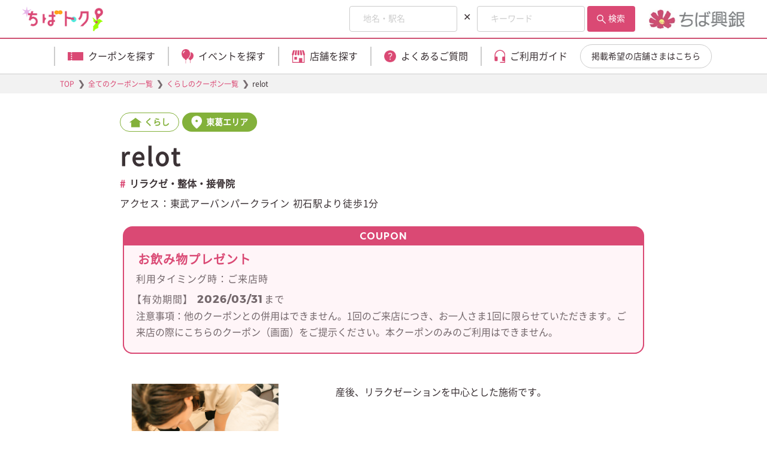

--- FILE ---
content_type: text/html; charset=UTF-8
request_url: https://www.chibakogyo-bank.co.jp/chibatoku/stores/1213/
body_size: 15618
content:
<!doctype html>
<html lang="ja">

<head>
    
    <script>
      console.group("PHP Debug Logs");
                console.log("🔍 元URLのパラメータ:");
                console.log("銀行コード: ");
                console.log("スクランブル契約者通番: ");
                console.log("スクランブル生活ID: ");
                console.log("アクセス時間: ");
                console.log("認証キー: ");
            console.groupEnd();
    </script>

  <!-- Google Tag Manager -->
  <script>(function(w,d,s,l,i){w[l]=w[l]||[];w[l].push({'gtm.start':
  new Date().getTime(),event:'gtm.js'});var f=d.getElementsByTagName(s)[0],
  j=d.createElement(s),dl=l!='dataLayer'?'&l='+l:'';j.async=true;j.src=
  'https://www.googletagmanager.com/gtm.js?id='+i+dl;f.parentNode.insertBefore(j,f);
  })(window,document,'script','dataLayer','GTM-PBLNDDQ');</script>
  <!-- End Google Tag Manager -->
    <meta charset="UTF-8">
  <meta http-equiv="X-UA-Compatible" content="IE=edge">
  <meta name="viewport" content="width=device-width, initial-scale=1">
  <link rel="canonical" href="https://www.chibakogyo-bank.co.jp/chibatoku/" />
  <title>relot｜ちばトク！ - 千葉県のクーポンやイベント情報をお届け！</title>
  <meta name="description" content="産後、リラクゼーションを中心とした施術です。
">
  <meta name="google-site-verification" content="FOdvL1I5GGCiESA18cWNB-9G21fpfeWktf-Z4BqIuRE" />
  <meta name="google-site-verification" content="Dyf2HuEVu4TxzdHnqSVy1lpSTo0q7Hv0-K95rvLLCuo" />
    <meta property="og:type" content="website">
  <meta property="og:url" content="https://www.chibakogyo-bank.co.jp/chibatoku/">
  <meta property="og:site_name" content="ちばトク！ - 千葉県のクーポンやイベント情報をお届け！">
  <meta property="og:title" content="relot｜ちばトク！ - 千葉県のクーポンやイベント情報をお届け！">
  <meta property="og:description" content="産後、リラクゼーションを中心とした施術です。
">
  <meta property="og:image" content="https://www.chibakogyo-bank.co.jp/chibatoku/wp-content/uploads/2023/06/図4-1.png">
  <meta name="twitter:card" content="summary_large_image">
  <!-- favicon, touch-icon -->
  <!-- <link rel="shortcut icon" href="https://www.chibakogyo-bank.co.jp/chibatoku/wp-content/themes/chibatoku-theme/favicon.ico"> -->
  <!-- <link rel="apple-touch-icon" href="https://www.chibakogyo-bank.co.jp/chibatoku/wp-content/themes/chibatoku-theme/assets/img/shared/apple-touch-icon.png"> -->
  <!-- css -->
  <link rel="stylesheet" href="https://www.chibakogyo-bank.co.jp/chibatoku/wp-content/themes/chibatoku-theme/assets/css/share.css?20260120045553">
  <meta name='robots' content='max-image-preview:large' />
<link rel="alternate" type="application/rss+xml" title="ちばトク！ &raquo; フィード" href="https://www.chibakogyo-bank.co.jp/chibatoku/feed/" />
<link rel="alternate" type="application/rss+xml" title="ちばトク！ &raquo; コメントフィード" href="https://www.chibakogyo-bank.co.jp/chibatoku/comments/feed/" />
<link rel="alternate" title="oEmbed (JSON)" type="application/json+oembed" href="https://www.chibakogyo-bank.co.jp/chibatoku/wp-json/oembed/1.0/embed?url=https%3A%2F%2Fchibatoku.chibakogyobank.com%2Fstores%2F1213%2F" />
<link rel="alternate" title="oEmbed (XML)" type="text/xml+oembed" href="https://www.chibakogyo-bank.co.jp/chibatoku/wp-json/oembed/1.0/embed?url=https%3A%2F%2Fchibatoku.chibakogyobank.com%2Fstores%2F1213%2F&#038;format=xml" />
<style id='wp-img-auto-sizes-contain-inline-css' type='text/css'>
img:is([sizes=auto i],[sizes^="auto," i]){contain-intrinsic-size:3000px 1500px}
/*# sourceURL=wp-img-auto-sizes-contain-inline-css */
</style>
<style id='wp-emoji-styles-inline-css' type='text/css'>

	img.wp-smiley, img.emoji {
		display: inline !important;
		border: none !important;
		box-shadow: none !important;
		height: 1em !important;
		width: 1em !important;
		margin: 0 0.07em !important;
		vertical-align: -0.1em !important;
		background: none !important;
		padding: 0 !important;
	}
/*# sourceURL=wp-emoji-styles-inline-css */
</style>
<style id='wp-block-library-inline-css' type='text/css'>
:root{--wp-block-synced-color:#7a00df;--wp-block-synced-color--rgb:122,0,223;--wp-bound-block-color:var(--wp-block-synced-color);--wp-editor-canvas-background:#ddd;--wp-admin-theme-color:#007cba;--wp-admin-theme-color--rgb:0,124,186;--wp-admin-theme-color-darker-10:#006ba1;--wp-admin-theme-color-darker-10--rgb:0,107,160.5;--wp-admin-theme-color-darker-20:#005a87;--wp-admin-theme-color-darker-20--rgb:0,90,135;--wp-admin-border-width-focus:2px}@media (min-resolution:192dpi){:root{--wp-admin-border-width-focus:1.5px}}.wp-element-button{cursor:pointer}:root .has-very-light-gray-background-color{background-color:#eee}:root .has-very-dark-gray-background-color{background-color:#313131}:root .has-very-light-gray-color{color:#eee}:root .has-very-dark-gray-color{color:#313131}:root .has-vivid-green-cyan-to-vivid-cyan-blue-gradient-background{background:linear-gradient(135deg,#00d084,#0693e3)}:root .has-purple-crush-gradient-background{background:linear-gradient(135deg,#34e2e4,#4721fb 50%,#ab1dfe)}:root .has-hazy-dawn-gradient-background{background:linear-gradient(135deg,#faaca8,#dad0ec)}:root .has-subdued-olive-gradient-background{background:linear-gradient(135deg,#fafae1,#67a671)}:root .has-atomic-cream-gradient-background{background:linear-gradient(135deg,#fdd79a,#004a59)}:root .has-nightshade-gradient-background{background:linear-gradient(135deg,#330968,#31cdcf)}:root .has-midnight-gradient-background{background:linear-gradient(135deg,#020381,#2874fc)}:root{--wp--preset--font-size--normal:16px;--wp--preset--font-size--huge:42px}.has-regular-font-size{font-size:1em}.has-larger-font-size{font-size:2.625em}.has-normal-font-size{font-size:var(--wp--preset--font-size--normal)}.has-huge-font-size{font-size:var(--wp--preset--font-size--huge)}.has-text-align-center{text-align:center}.has-text-align-left{text-align:left}.has-text-align-right{text-align:right}.has-fit-text{white-space:nowrap!important}#end-resizable-editor-section{display:none}.aligncenter{clear:both}.items-justified-left{justify-content:flex-start}.items-justified-center{justify-content:center}.items-justified-right{justify-content:flex-end}.items-justified-space-between{justify-content:space-between}.screen-reader-text{border:0;clip-path:inset(50%);height:1px;margin:-1px;overflow:hidden;padding:0;position:absolute;width:1px;word-wrap:normal!important}.screen-reader-text:focus{background-color:#ddd;clip-path:none;color:#444;display:block;font-size:1em;height:auto;left:5px;line-height:normal;padding:15px 23px 14px;text-decoration:none;top:5px;width:auto;z-index:100000}html :where(.has-border-color){border-style:solid}html :where([style*=border-top-color]){border-top-style:solid}html :where([style*=border-right-color]){border-right-style:solid}html :where([style*=border-bottom-color]){border-bottom-style:solid}html :where([style*=border-left-color]){border-left-style:solid}html :where([style*=border-width]){border-style:solid}html :where([style*=border-top-width]){border-top-style:solid}html :where([style*=border-right-width]){border-right-style:solid}html :where([style*=border-bottom-width]){border-bottom-style:solid}html :where([style*=border-left-width]){border-left-style:solid}html :where(img[class*=wp-image-]){height:auto;max-width:100%}:where(figure){margin:0 0 1em}html :where(.is-position-sticky){--wp-admin--admin-bar--position-offset:var(--wp-admin--admin-bar--height,0px)}@media screen and (max-width:600px){html :where(.is-position-sticky){--wp-admin--admin-bar--position-offset:0px}}

/*# sourceURL=wp-block-library-inline-css */
</style><style id='global-styles-inline-css' type='text/css'>
:root{--wp--preset--aspect-ratio--square: 1;--wp--preset--aspect-ratio--4-3: 4/3;--wp--preset--aspect-ratio--3-4: 3/4;--wp--preset--aspect-ratio--3-2: 3/2;--wp--preset--aspect-ratio--2-3: 2/3;--wp--preset--aspect-ratio--16-9: 16/9;--wp--preset--aspect-ratio--9-16: 9/16;--wp--preset--color--black: #000000;--wp--preset--color--cyan-bluish-gray: #abb8c3;--wp--preset--color--white: #ffffff;--wp--preset--color--pale-pink: #f78da7;--wp--preset--color--vivid-red: #cf2e2e;--wp--preset--color--luminous-vivid-orange: #ff6900;--wp--preset--color--luminous-vivid-amber: #fcb900;--wp--preset--color--light-green-cyan: #7bdcb5;--wp--preset--color--vivid-green-cyan: #00d084;--wp--preset--color--pale-cyan-blue: #8ed1fc;--wp--preset--color--vivid-cyan-blue: #0693e3;--wp--preset--color--vivid-purple: #9b51e0;--wp--preset--gradient--vivid-cyan-blue-to-vivid-purple: linear-gradient(135deg,rgb(6,147,227) 0%,rgb(155,81,224) 100%);--wp--preset--gradient--light-green-cyan-to-vivid-green-cyan: linear-gradient(135deg,rgb(122,220,180) 0%,rgb(0,208,130) 100%);--wp--preset--gradient--luminous-vivid-amber-to-luminous-vivid-orange: linear-gradient(135deg,rgb(252,185,0) 0%,rgb(255,105,0) 100%);--wp--preset--gradient--luminous-vivid-orange-to-vivid-red: linear-gradient(135deg,rgb(255,105,0) 0%,rgb(207,46,46) 100%);--wp--preset--gradient--very-light-gray-to-cyan-bluish-gray: linear-gradient(135deg,rgb(238,238,238) 0%,rgb(169,184,195) 100%);--wp--preset--gradient--cool-to-warm-spectrum: linear-gradient(135deg,rgb(74,234,220) 0%,rgb(151,120,209) 20%,rgb(207,42,186) 40%,rgb(238,44,130) 60%,rgb(251,105,98) 80%,rgb(254,248,76) 100%);--wp--preset--gradient--blush-light-purple: linear-gradient(135deg,rgb(255,206,236) 0%,rgb(152,150,240) 100%);--wp--preset--gradient--blush-bordeaux: linear-gradient(135deg,rgb(254,205,165) 0%,rgb(254,45,45) 50%,rgb(107,0,62) 100%);--wp--preset--gradient--luminous-dusk: linear-gradient(135deg,rgb(255,203,112) 0%,rgb(199,81,192) 50%,rgb(65,88,208) 100%);--wp--preset--gradient--pale-ocean: linear-gradient(135deg,rgb(255,245,203) 0%,rgb(182,227,212) 50%,rgb(51,167,181) 100%);--wp--preset--gradient--electric-grass: linear-gradient(135deg,rgb(202,248,128) 0%,rgb(113,206,126) 100%);--wp--preset--gradient--midnight: linear-gradient(135deg,rgb(2,3,129) 0%,rgb(40,116,252) 100%);--wp--preset--font-size--small: 13px;--wp--preset--font-size--medium: 20px;--wp--preset--font-size--large: 36px;--wp--preset--font-size--x-large: 42px;--wp--preset--spacing--20: 0.44rem;--wp--preset--spacing--30: 0.67rem;--wp--preset--spacing--40: 1rem;--wp--preset--spacing--50: 1.5rem;--wp--preset--spacing--60: 2.25rem;--wp--preset--spacing--70: 3.38rem;--wp--preset--spacing--80: 5.06rem;--wp--preset--shadow--natural: 6px 6px 9px rgba(0, 0, 0, 0.2);--wp--preset--shadow--deep: 12px 12px 50px rgba(0, 0, 0, 0.4);--wp--preset--shadow--sharp: 6px 6px 0px rgba(0, 0, 0, 0.2);--wp--preset--shadow--outlined: 6px 6px 0px -3px rgb(255, 255, 255), 6px 6px rgb(0, 0, 0);--wp--preset--shadow--crisp: 6px 6px 0px rgb(0, 0, 0);}:where(.is-layout-flex){gap: 0.5em;}:where(.is-layout-grid){gap: 0.5em;}body .is-layout-flex{display: flex;}.is-layout-flex{flex-wrap: wrap;align-items: center;}.is-layout-flex > :is(*, div){margin: 0;}body .is-layout-grid{display: grid;}.is-layout-grid > :is(*, div){margin: 0;}:where(.wp-block-columns.is-layout-flex){gap: 2em;}:where(.wp-block-columns.is-layout-grid){gap: 2em;}:where(.wp-block-post-template.is-layout-flex){gap: 1.25em;}:where(.wp-block-post-template.is-layout-grid){gap: 1.25em;}.has-black-color{color: var(--wp--preset--color--black) !important;}.has-cyan-bluish-gray-color{color: var(--wp--preset--color--cyan-bluish-gray) !important;}.has-white-color{color: var(--wp--preset--color--white) !important;}.has-pale-pink-color{color: var(--wp--preset--color--pale-pink) !important;}.has-vivid-red-color{color: var(--wp--preset--color--vivid-red) !important;}.has-luminous-vivid-orange-color{color: var(--wp--preset--color--luminous-vivid-orange) !important;}.has-luminous-vivid-amber-color{color: var(--wp--preset--color--luminous-vivid-amber) !important;}.has-light-green-cyan-color{color: var(--wp--preset--color--light-green-cyan) !important;}.has-vivid-green-cyan-color{color: var(--wp--preset--color--vivid-green-cyan) !important;}.has-pale-cyan-blue-color{color: var(--wp--preset--color--pale-cyan-blue) !important;}.has-vivid-cyan-blue-color{color: var(--wp--preset--color--vivid-cyan-blue) !important;}.has-vivid-purple-color{color: var(--wp--preset--color--vivid-purple) !important;}.has-black-background-color{background-color: var(--wp--preset--color--black) !important;}.has-cyan-bluish-gray-background-color{background-color: var(--wp--preset--color--cyan-bluish-gray) !important;}.has-white-background-color{background-color: var(--wp--preset--color--white) !important;}.has-pale-pink-background-color{background-color: var(--wp--preset--color--pale-pink) !important;}.has-vivid-red-background-color{background-color: var(--wp--preset--color--vivid-red) !important;}.has-luminous-vivid-orange-background-color{background-color: var(--wp--preset--color--luminous-vivid-orange) !important;}.has-luminous-vivid-amber-background-color{background-color: var(--wp--preset--color--luminous-vivid-amber) !important;}.has-light-green-cyan-background-color{background-color: var(--wp--preset--color--light-green-cyan) !important;}.has-vivid-green-cyan-background-color{background-color: var(--wp--preset--color--vivid-green-cyan) !important;}.has-pale-cyan-blue-background-color{background-color: var(--wp--preset--color--pale-cyan-blue) !important;}.has-vivid-cyan-blue-background-color{background-color: var(--wp--preset--color--vivid-cyan-blue) !important;}.has-vivid-purple-background-color{background-color: var(--wp--preset--color--vivid-purple) !important;}.has-black-border-color{border-color: var(--wp--preset--color--black) !important;}.has-cyan-bluish-gray-border-color{border-color: var(--wp--preset--color--cyan-bluish-gray) !important;}.has-white-border-color{border-color: var(--wp--preset--color--white) !important;}.has-pale-pink-border-color{border-color: var(--wp--preset--color--pale-pink) !important;}.has-vivid-red-border-color{border-color: var(--wp--preset--color--vivid-red) !important;}.has-luminous-vivid-orange-border-color{border-color: var(--wp--preset--color--luminous-vivid-orange) !important;}.has-luminous-vivid-amber-border-color{border-color: var(--wp--preset--color--luminous-vivid-amber) !important;}.has-light-green-cyan-border-color{border-color: var(--wp--preset--color--light-green-cyan) !important;}.has-vivid-green-cyan-border-color{border-color: var(--wp--preset--color--vivid-green-cyan) !important;}.has-pale-cyan-blue-border-color{border-color: var(--wp--preset--color--pale-cyan-blue) !important;}.has-vivid-cyan-blue-border-color{border-color: var(--wp--preset--color--vivid-cyan-blue) !important;}.has-vivid-purple-border-color{border-color: var(--wp--preset--color--vivid-purple) !important;}.has-vivid-cyan-blue-to-vivid-purple-gradient-background{background: var(--wp--preset--gradient--vivid-cyan-blue-to-vivid-purple) !important;}.has-light-green-cyan-to-vivid-green-cyan-gradient-background{background: var(--wp--preset--gradient--light-green-cyan-to-vivid-green-cyan) !important;}.has-luminous-vivid-amber-to-luminous-vivid-orange-gradient-background{background: var(--wp--preset--gradient--luminous-vivid-amber-to-luminous-vivid-orange) !important;}.has-luminous-vivid-orange-to-vivid-red-gradient-background{background: var(--wp--preset--gradient--luminous-vivid-orange-to-vivid-red) !important;}.has-very-light-gray-to-cyan-bluish-gray-gradient-background{background: var(--wp--preset--gradient--very-light-gray-to-cyan-bluish-gray) !important;}.has-cool-to-warm-spectrum-gradient-background{background: var(--wp--preset--gradient--cool-to-warm-spectrum) !important;}.has-blush-light-purple-gradient-background{background: var(--wp--preset--gradient--blush-light-purple) !important;}.has-blush-bordeaux-gradient-background{background: var(--wp--preset--gradient--blush-bordeaux) !important;}.has-luminous-dusk-gradient-background{background: var(--wp--preset--gradient--luminous-dusk) !important;}.has-pale-ocean-gradient-background{background: var(--wp--preset--gradient--pale-ocean) !important;}.has-electric-grass-gradient-background{background: var(--wp--preset--gradient--electric-grass) !important;}.has-midnight-gradient-background{background: var(--wp--preset--gradient--midnight) !important;}.has-small-font-size{font-size: var(--wp--preset--font-size--small) !important;}.has-medium-font-size{font-size: var(--wp--preset--font-size--medium) !important;}.has-large-font-size{font-size: var(--wp--preset--font-size--large) !important;}.has-x-large-font-size{font-size: var(--wp--preset--font-size--x-large) !important;}
/*# sourceURL=global-styles-inline-css */
</style>

<style id='classic-theme-styles-inline-css' type='text/css'>
/*! This file is auto-generated */
.wp-block-button__link{color:#fff;background-color:#32373c;border-radius:9999px;box-shadow:none;text-decoration:none;padding:calc(.667em + 2px) calc(1.333em + 2px);font-size:1.125em}.wp-block-file__button{background:#32373c;color:#fff;text-decoration:none}
/*# sourceURL=/wp-includes/css/classic-themes.min.css */
</style>
<link rel='stylesheet' id='chibatoku-style-css' href='https://www.chibakogyo-bank.co.jp/chibatoku/wp-content/themes/chibatoku-theme/style.css?ver=6.9' type='text/css' media='all' />
<link rel="https://api.w.org/" href="https://www.chibakogyo-bank.co.jp/chibatoku/wp-json/" /><link rel="alternate" title="JSON" type="application/json" href="https://www.chibakogyo-bank.co.jp/chibatoku/wp-json/wp/v2/stores/1213" /><link rel="EditURI" type="application/rsd+xml" title="RSD" href="https://www.chibakogyo-bank.co.jp/chibatoku/xmlrpc.php?rsd" />
<meta name="generator" content="WordPress 6.9" />
<link rel='shortlink' href='https://www.chibakogyo-bank.co.jp/chibatoku/?p=1213' />
<link rel="icon" href="https://www.chibakogyo-bank.co.jp/chibatoku/wp-content/uploads/2023/03/cropped-favicon-32x32.png" sizes="32x32" />
<link rel="icon" href="https://www.chibakogyo-bank.co.jp/chibatoku/wp-content/uploads/2023/03/cropped-favicon-192x192.png" sizes="192x192" />
<link rel="apple-touch-icon" href="https://www.chibakogyo-bank.co.jp/chibatoku/wp-content/uploads/2023/03/cropped-favicon-180x180.png" />
<meta name="msapplication-TileImage" content="https://www.chibakogyo-bank.co.jp/chibatoku/wp-content/uploads/2023/03/cropped-favicon-270x270.png" />
</head>

<body>
  <!-- b-dash tag manager -->
  <script type="text/javascript" src="//cdn.activity.smart-bdash.com/tag-manager/bd-p37uk0/btm.js" charset="UTF-8"></script>
  <!-- end b-dash tag manager -->
  <input type="hidden" id="contractor_id" name="" value="">
  <input type="hidden" id="user_id" name="" value="">
  <!-- Google Tag Manager (noscript) -->
  <noscript><iframe src="https://www.googletagmanager.com/ns.html?id=GTM-PBLNDDQ"
  height="0" width="0" style="display:none;visibility:hidden"></iframe></noscript>
  <!-- End Google Tag Manager (noscript) -->
  <!-- ===============  header ============== -->
  <header class="header">
    <!--bg-theme header-bg bg-theme1-->
    <div class="header-top ">
      <div class="container">
        <div class="hdr-top-inner">
                      <div class="hdr-top-left">
              <h1 class="logo">
                <a href="https://www.chibakogyo-bank.co.jp/chibatoku/">
                  <img src="https://www.chibakogyo-bank.co.jp/chibatoku/wp-content/themes/chibatoku-theme/assets/img/shared/img_logo.png" alt="ちばトク！" width="135" height="41" loading="lazy">
                </a>
              </h1>
            </div>
                    
                                <div class="s-sp">
                          </div>

            <div class="hdr-top-right ">
                              <div class="s-pc">
                  <form class="searchform" action="https://www.chibakogyo-bank.co.jp/chibatoku/" method="get">
  <input type="hidden" name="s">
  <input class="searchform__input" type="text" name="areaOrstation" placeholder="地名・駅名"
  value=""
  >
  <span style="padding: 1rem;">✕</span>
  <input class="searchform__input" type="text" name="keyword" placeholder="キーワード"
  value=""
  >
  <button class="searchform__button" type="submit">
    <span class="search-btn">検索</span>
  </button>
</form>                </div>
                            
                              <a href="https://www.chibakogyo-bank.co.jp/" target="_blank" rel="noopener noreferrer" class="logo-right">
                  <img src="https://www.chibakogyo-bank.co.jp/chibatoku/wp-content/themes/chibatoku-theme/assets/img/shared/img_logo_chibakougin.png" alt="ちば興銀" width="160" height="32" loading="lazy">
                </a>
                            
                              <div class="s-sp ml-stack-nav-blk">
                  <a href="#ml-stack-nav-1" class="ml-stack-nav-toggle" aria-controls="ml-stack-nav-1">
                    <span class="ml-stack-nav-toggle__line"></span>
                    <span class="ml-stack-nav-toggle__line"></span>
                    <span class="ml-stack-nav-txt">MENU</span>
                  </a><!-- /.ml-stack-nav-toggle -->
                </div>
                          </div>
                  </div>
      </div>
              <div class="s-sp">
          <div class="search-blk">
            <form class="searchform" action="https://www.chibakogyo-bank.co.jp/chibatoku/" method="get">
  <input type="hidden" name="s">
  <input class="searchform__input" type="text" name="areaOrstation" placeholder="地名・駅名"
  value=""
  >
  <span style="padding: 1rem;">✕</span>
  <input class="searchform__input" type="text" name="keyword" placeholder="キーワード"
  value=""
  >
  <button class="searchform__button" type="submit">
    <span class="search-btn">検索</span>
  </button>
</form>          </div>
        </div>
          </div>
          <nav id="ml-stack-nav-1" class="ml-stack-nav js-ml-stack-nav s-sp" aria-expanded="false">
        <ul class="ml-stack-nav__menu">
          <li class="ml-stack-nav__item">
            <div class="ml-stack-nav__item-inner">
              <a href="javascript:void(0)" class="ml-stack-nav__link ml-stack-nav__link__color js-ml-stack-nav-next">クーポンを探す</a>
            </div>

            <div class="ml-stack-nav__menu">
              <a href="" class="ml-stack-nav__back js-ml-stack-nav-back">
                <img src="https://www.chibakogyo-bank.co.jp/chibatoku/wp-content/themes/chibatoku-theme/assets/img/icon/ico_area_arrow.png" alt="Back" width="15" height="24" loading="lazy">
              </a>
              <div class="ml-stack-nav__item">
                <div class="ml-stack-nav__item-inner">
                  <a href="javascript:void(0)" class="ml-stack-nav__link ml-stack-nav__link__color">クーポンを探す</a>
                </div>
              </div>
              <div class="ml-stack-nav__item">
                <a href="https://www.chibakogyo-bank.co.jp/chibatoku/stores-coupon/" class="ml-stack-nav__link ml-stack-nav__ttl">全てのクーポン一覧</a>
              </div>
              <div class="ml-stack-nav__item">
                <a href="javascript:void(0)" class="ml-stack-nav__link ml-stack-nav__ttl">地域から探す</a>
              </div>
              <div class="map-img">
                <img src="https://www.chibakogyo-bank.co.jp/chibatoku/wp-content/themes/chibatoku-theme/assets/img/shared/img_map_sp.jpg" alt="地域から探す" width="230" height="262" loading="lazy">
                <a href="https://www.chibakogyo-bank.co.jp/chibatoku/store-area/toukatsu/?coupon=1" class="view-area-btn btn01">東葛エリア</a>
                <a href="https://www.chibakogyo-bank.co.jp/chibatoku/store-area/hokusou/?coupon=1" class="view-area-btn btn02">北総エリア</a>
                <a href="https://www.chibakogyo-bank.co.jp/chibatoku/store-area/bay/?coupon=1" class="view-area-btn btn03">ベイエリア</a>
                <a href="https://www.chibakogyo-bank.co.jp/chibatoku/store-area/chiba/?coupon=1" class="view-area-btn btn04">千葉エリア</a>
                <a href="https://www.chibakogyo-bank.co.jp/chibatoku/store-area/kujuukuri/?coupon=1" class="view-area-btn btn05">九十九里エリア</a>
                <a href="https://www.chibakogyo-bank.co.jp/chibatoku/store-area/minamibousou/?coupon=1" class="view-area-btn btn06">南房総エリア</a>
                <a href="https://www.chibakogyo-bank.co.jp/chibatoku/store-area/etc/?coupon=1" class="view-area-btn btn07">東京・県外<br>エリア</a>
              </div>
              <div class="ml-stack-nav__item">
                <a href="javascript:void(0)" class="ml-stack-nav__link ml-stack-nav__ttl">カテゴリーから探す</a>
              </div>
              <div>
                <div class="ml-stack-nav__item">
                  <a href="https://www.chibakogyo-bank.co.jp/chibatoku/store-category/leisure/?coupon=1" class="ml-stack-nav__link leisure">
                    <span class="categ-icon">
                      <img src="https://www.chibakogyo-bank.co.jp/chibatoku/wp-content/themes/chibatoku-theme/assets/img/icon/ico_shopping_bag.png" alt="レジャー" width="20" height="26">
                    </span>
                    レジャー
                  </a>
                </div>
                <div class="ml-stack-nav__item">
                  <a href="https://www.chibakogyo-bank.co.jp/chibatoku/store-category/gourmet/?coupon=1" class="ml-stack-nav__link gourmet">
                    <span class="categ-icon">
                      <img src="https://www.chibakogyo-bank.co.jp/chibatoku/wp-content/themes/chibatoku-theme/assets/img/icon/ico_restaurant.png" alt="グルメ" width="19" height="25">
                    </span>
                    グルメ
                  </a>
                </div>
                <div class="ml-stack-nav__item">
                  <a href="https://www.chibakogyo-bank.co.jp/chibatoku/store-category/entertainment/?coupon=1" class="ml-stack-nav__link entertainment">
                    <span class="categ-icon">
                      <img src="https://www.chibakogyo-bank.co.jp/chibatoku/wp-content/themes/chibatoku-theme/assets/img/icon/ico_confirmation_number.png" alt="エンタメ" width="20" height="16">
                    </span>
                    エンタメ
                  </a>
                </div>
                <div class="ml-stack-nav__item">
                  <a href="https://www.chibakogyo-bank.co.jp/chibatoku/store-category/living/?coupon=1" class="ml-stack-nav__link living">
                    <span class="categ-icon">
                      <img src="https://www.chibakogyo-bank.co.jp/chibatoku/wp-content/themes/chibatoku-theme/assets/img/icon/ico_otherhouse.png" alt="くらし" width="25" height="21">
                    </span>
                    くらし
                  </a>
                </div>
                <div class="ml-stack-nav__item">
                  <a href="https://www.chibakogyo-bank.co.jp/chibatoku/store-category/beauty/?coupon=1" class="ml-stack-nav__link beauty">
                    <span class="categ-icon">
                      <img src="https://www.chibakogyo-bank.co.jp/chibatoku/wp-content/themes/chibatoku-theme/assets/img/icon/ico_beauty.png" alt="美容" width="22" height="23">
                    </span>
                    美容
                  </a>
                </div>
                <div class="ml-stack-nav__item">
                  <a href="https://www.chibakogyo-bank.co.jp/chibatoku/store-category/etc/?coupon=1" class="ml-stack-nav__link others">
                    <span class="categ-icon">
                      <img src="https://www.chibakogyo-bank.co.jp/chibatoku/wp-content/themes/chibatoku-theme/assets/img/icon/ico_list_alt.png" alt="その他" width="23" height="23">
                    </span>
                    その他
                  </a>
                </div>
              </div>
            </div>
          </li>
          <li class="ml-stack-nav__item">
            <div class="ml-stack-nav__item-inner">
              <a href="https://www.chibakogyo-bank.co.jp/chibatoku/events/" class="ml-stack-nav__link ml-stack-nav__link__color">イベントを探す</a>
            </div>
          </li>
          <li class="ml-stack-nav__item">
            <div class="ml-stack-nav__item-inner">
              <a href="javascript:void(0)" class="ml-stack-nav__link ml-stack-nav__link__color js-ml-stack-nav-next">店舗を探す</a>
            </div>

            <div class="ml-stack-nav__menu">
              <a href="" class="ml-stack-nav__back js-ml-stack-nav-back">
                <img src="https://www.chibakogyo-bank.co.jp/chibatoku/wp-content/themes/chibatoku-theme/assets/img/icon/ico_area_arrow.png" alt="Back" width="15" height="24" loading="lazy">
              </a>
              <div class="ml-stack-nav__item">
                <div class="ml-stack-nav__item-inner">
                  <a href="javascript:void(0)" class="ml-stack-nav__link ml-stack-nav__link__color">店舗を探す</a>
                </div>
              </div>
              <div class="ml-stack-nav__item">
                <a href="https://www.chibakogyo-bank.co.jp/chibatoku/stores/" class="ml-stack-nav__link ml-stack-nav__ttl">全ての店舗一覧</a>
              </div>
              <div class="ml-stack-nav__item">
                <a href="javascript:void(0)" class="ml-stack-nav__link ml-stack-nav__ttl">地域から探す</a>
              </div>
              <div class="map-img">
                <img src="https://www.chibakogyo-bank.co.jp/chibatoku/wp-content/themes/chibatoku-theme/assets/img/shared/img_map_sp.jpg" alt="地域から探す" width="230" height="262" loading="lazy">
                <a href="https://www.chibakogyo-bank.co.jp/chibatoku/store-area/toukatsu/" class="view-area-btn btn01">東葛エリア</a>
                <a href="https://www.chibakogyo-bank.co.jp/chibatoku/store-area/hokusou/" class="view-area-btn btn02">北総エリア</a>
                <a href="https://www.chibakogyo-bank.co.jp/chibatoku/store-area/bay/" class="view-area-btn btn03">ベイエリア</a>
                <a href="https://www.chibakogyo-bank.co.jp/chibatoku/store-area/chiba/" class="view-area-btn btn04">千葉エリア</a>
                <a href="https://www.chibakogyo-bank.co.jp/chibatoku/store-area/kujuukuri/" class="view-area-btn btn05">九十九里エリア</a>
                <a href="https://www.chibakogyo-bank.co.jp/chibatoku/store-area/minamibousou/" class="view-area-btn btn06">南房総エリア</a>
                <a href="https://www.chibakogyo-bank.co.jp/chibatoku/store-area/etc/" class="view-area-btn btn07">東京・県外<br>エリア</a>
              </div>
              <div class="ml-stack-nav__item">
                <a href="" class="ml-stack-nav__link ml-stack-nav__ttl">カテゴリーから探す</a>
              </div>
              <div>
                <div class="ml-stack-nav__item">
                  <a href="https://www.chibakogyo-bank.co.jp/chibatoku/store-category/leisure/" class="ml-stack-nav__link leisure">
                    <span class="categ-icon">
                      <img src="https://www.chibakogyo-bank.co.jp/chibatoku/wp-content/themes/chibatoku-theme/assets/img/icon/ico_shopping_bag.png" alt="レジャー" width="20" height="26">
                    </span>
                    レジャー
                  </a>
                </div>
                <div class="ml-stack-nav__item">
                  <a href="https://www.chibakogyo-bank.co.jp/chibatoku/store-category/gourmet/" class="ml-stack-nav__link gourmet">
                    <span class="categ-icon">
                      <img src="https://www.chibakogyo-bank.co.jp/chibatoku/wp-content/themes/chibatoku-theme/assets/img/icon/ico_restaurant.png" alt="グルメ" width="19" height="25">
                    </span>
                    グルメ
                  </a>
                </div>
                <div class="ml-stack-nav__item">
                  <a href="https://www.chibakogyo-bank.co.jp/chibatoku/store-category/entertainment/" class="ml-stack-nav__link entertainment">
                    <span class="categ-icon">
                      <img src="https://www.chibakogyo-bank.co.jp/chibatoku/wp-content/themes/chibatoku-theme/assets/img/icon/ico_confirmation_number.png" alt="エンタメ" width="20" height="16">
                    </span>
                    エンタメ
                  </a>
                </div>
                <div class="ml-stack-nav__item">
                  <a href="https://www.chibakogyo-bank.co.jp/chibatoku/store-category/living/" class="ml-stack-nav__link living">
                    <span class="categ-icon">
                      <img src="https://www.chibakogyo-bank.co.jp/chibatoku/wp-content/themes/chibatoku-theme/assets/img/icon/ico_otherhouse.png" alt="くらし" width="25" height="21">
                    </span>
                    くらし
                  </a>
                </div>
                <div class="ml-stack-nav__item">
                  <a href="https://www.chibakogyo-bank.co.jp/chibatoku/store-category/beauty/" class="ml-stack-nav__link beauty">
                    <span class="categ-icon">
                      <img src="https://www.chibakogyo-bank.co.jp/chibatoku/wp-content/themes/chibatoku-theme/assets/img/icon/ico_beauty.png" alt="美容" width="22" height="23">
                    </span>
                    美容
                  </a>
                </div>
                <div class="ml-stack-nav__item">
                  <a href="https://www.chibakogyo-bank.co.jp/chibatoku/store-category/etc/" class="ml-stack-nav__link others">
                    <span class="categ-icon">
                      <img src="https://www.chibakogyo-bank.co.jp/chibatoku/wp-content/themes/chibatoku-theme/assets/img/icon/ico_list_alt.png" alt="その他" width="23" height="23">
                    </span>
                    その他
                  </a>
                </div>
              </div>
            </div>
          </li>
          <li class="ml-stack-nav__item">
            <a href="https://www.chibakogyo-bank.co.jp/chibatoku/guide/" class="ml-stack-nav__link">ご利用ガイド</a>
          </li>
          <li class="ml-stack-nav__item">
            <a href="https://www.chibakogyo-bank.co.jp/chibatoku/faq/" class="ml-stack-nav__link">よくあるご質問</a>
          </li>
          <li class="ml-stack-nav__item hdr_sns_item">
            <div class="menu-acc hdr-sns-menu">
              公式SNS
              <div class="menu-acc-btn"></div>
            </div>
            <div class="acc-info hdr-sns-info">
              <a href="https://twitter.com/chibakogin" target="_blank" rel="noopener noreferrer" class="sns-link sns-twitter">
                <p>X<span class="twitter-txt">（旧Twitter）</span></p>
              </a>
              <a href="https://www.youtube.com/@chibakogin_official" target="_blank" rel="noopener noreferrer" class="sns-link sns-youtube">Youtube</a>
              <a href="https://lin.ee/6OPoaoU" target="_blank" rel="noopener noreferrer" class="sns-link">LINE</a>
              <a href="https://www.tiktok.com/@chibakogin_official" target="_blank" rel="noopener noreferrer" class="sns-link sns-tiktok">TikTok</a>
              <a href="https://www.instagram.com/chibakogin_official/" target="_blank" rel="noopener noreferrer" class="sns-link sns-instagram">Instagram</a>
              <a href="https://www.facebook.com/profile.php?id=100090062505220" target="_blank" rel="noopener noreferrer" class="sns-link sns-facebook">Facebook</a>
            </div>
          </li>
          <li class="ml-stack-nav__item">
            <a href="https://www.chibakogyo-bank.co.jp/chibatoku/store-list/" class="ml-stack-nav__link">掲載店舗一覧</a>
          </li>
          <div class="contact-btn-blk">
            <a href="https://www.chibakogyo-bank.co.jp/chibatoku/publisher-guidelines/" class="contact-btn-theme01 s-mb-16">掲載希望の店舗さまはこちら</a>
            <a href="https://reg18.smp.ne.jp/regist/is?SMPFORM=oerj-lincoh-af3982fb0696cb20c54d880ce7cc2afd" target="_blank" rel="noopener noreferrer" class="contact-btn-theme01">お問い合わせフォーム</a>
          </div>
        </ul>
      </nav>
      <!-- /.ml-stack-nav -->

              <div class="header-navbar s-pc">
          <div class="navbar-menu-pc">
            <ul class="menu-list">
              <li class="menu-link">
                <a href="https://www.chibakogyo-bank.co.jp/chibatoku/stores-coupon/" class="menu-item">
                  <span class="menu-icon">
                    <img src="https://www.chibakogyo-bank.co.jp/chibatoku/wp-content/themes/chibatoku-theme/assets/img/icon/ico_coupon.png" alt="クーポンを探す" width="26" height="14">
                  </span>
                  <span class="menu-txt">クーポンを探す</span>
                </a>
                <div class="sub-navbar">
                  <div class="location">
                    <a href="javascript:void(0)" class="menu-item">
                      <span class="menu-icon">
                        <img src="https://www.chibakogyo-bank.co.jp/chibatoku/wp-content/themes/chibatoku-theme/assets/img/icon/ico_location_pink.png" alt="地域で探す" width="18" height="21">
                      </span>
                      <span class="menu-txt">地域で探す</span>
                    </a>
                    <div class="sub-nav">
                      <a href="https://www.chibakogyo-bank.co.jp/chibatoku/store-area/toukatsu/?coupon=1" class="view-area-btn btn01">東葛エリア</a>
                      <a href="https://www.chibakogyo-bank.co.jp/chibatoku/store-area/hokusou/?coupon=1" class="view-area-btn btn02">北総エリア</a>
                      <a href="https://www.chibakogyo-bank.co.jp/chibatoku/store-area/bay/?coupon=1" class="view-area-btn btn03">ベイエリア</a>
                      <a href="https://www.chibakogyo-bank.co.jp/chibatoku/store-area/chiba/?coupon=1" class="view-area-btn btn04">千葉エリア</a>
                      <a href="https://www.chibakogyo-bank.co.jp/chibatoku/store-area/kujuukuri/?coupon=1" class="view-area-btn btn05">九十九里エリア</a>
                      <a href="https://www.chibakogyo-bank.co.jp/chibatoku/store-area/minamibousou/?coupon=1" class="view-area-btn btn06">南房総エリア</a>
                      <a href="https://www.chibakogyo-bank.co.jp/chibatoku/store-area/etc/?coupon=1" class="view-area-btn btn07">東京・県外エリア</a>
                    </div>
                  </div>
                  <div class="category">
                    <a href="javascript:void(0)" class="menu-item">
                      <span class="menu-icon">
                        <img src="https://www.chibakogyo-bank.co.jp/chibatoku/wp-content/themes/chibatoku-theme/assets/img/icon/ico_category.png" alt="カテゴリーで探す" width="19" height="20">
                      </span>
                      <span class="menu-txt">カテゴリーで探す</span>
                    </a>
                    <div class="sub-nav">
                      <a href="https://www.chibakogyo-bank.co.jp/chibatoku/store-category/leisure/?coupon=1">
                        <span class="menu-icon">
                          <img src="https://www.chibakogyo-bank.co.jp/chibatoku/wp-content/themes/chibatoku-theme/assets/img/icon/ico_shopping_bag.png" alt="レジャー" width="16" height="20">
                        </span>
                        <span class="menu-txt leisure">レジャー</span>
                      </a>
                      <a href="https://www.chibakogyo-bank.co.jp/chibatoku/store-category/gourmet/?coupon=1">
                        <span class="menu-icon">
                          <img src="https://www.chibakogyo-bank.co.jp/chibatoku/wp-content/themes/chibatoku-theme/assets/img/icon/ico_restaurant.png" alt="グルメ" width="15" height="20">
                        </span>
                        <span class="menu-txt gourmet">グルメ</span>
                      </a>
                      <a href="https://www.chibakogyo-bank.co.jp/chibatoku/store-category/entertainment/?coupon=1">
                        <span class="menu-icon">
                          <img src="https://www.chibakogyo-bank.co.jp/chibatoku/wp-content/themes/chibatoku-theme/assets/img/icon/ico_confirmation_number.png" alt="エンタメ" width="20" height="16">
                        </span>
                        <span class="menu-txt entertainment">エンタメ</span>
                      </a>
                      <a href="https://www.chibakogyo-bank.co.jp/chibatoku/store-category/living/?coupon=1">
                        <span class="menu-icon">
                          <img src="https://www.chibakogyo-bank.co.jp/chibatoku/wp-content/themes/chibatoku-theme/assets/img/icon/ico_otherhouse.png" alt="くらし" width="24" height="20">
                        </span>
                        <span class="menu-txt living">くらし</span>
                      </a>
                      <a href="https://www.chibakogyo-bank.co.jp/chibatoku/store-category/beauty/?coupon=1">
                        <span class="menu-icon">
                          <img src="https://www.chibakogyo-bank.co.jp/chibatoku/wp-content/themes/chibatoku-theme/assets/img/icon/ico_beauty.png" alt="美容" width="21" height="22">
                        </span>
                        <span class="menu-txt beauty">美容</span>
                      </a>
                      <a href="https://www.chibakogyo-bank.co.jp/chibatoku/store-category/etc/?coupon=1">
                        <span class="menu-icon">
                          <img src="https://www.chibakogyo-bank.co.jp/chibatoku/wp-content/themes/chibatoku-theme/assets/img/icon/ico_list_alt.png" alt="その他" width="20" height="20">
                        </span>
                        <span class="menu-txt others">その他</span>
                      </a>
                    </div>
                  </div>
                </div>
              </li>
              <li class="menu-link">
                <a href="https://www.chibakogyo-bank.co.jp/chibatoku/events/" class="menu-item">
                  <span class="menu-icon">
                    <img src="https://www.chibakogyo-bank.co.jp/chibatoku/wp-content/themes/chibatoku-theme/assets/img/icon/ico_event.png" alt="イベントを探す" width="20" height="24">
                  </span>
                  <span class="menu-txt">イベントを探す</span>
                </a>
              </li>
              <li class="menu-link">
                <a href="https://www.chibakogyo-bank.co.jp/chibatoku/stores/" class="menu-item">
                  <span class="menu-icon">
                    <img src="https://www.chibakogyo-bank.co.jp/chibatoku/wp-content/themes/chibatoku-theme/assets/img/icon/ico_stores.png" alt="店舗を探す" width="22" height="21">
                  </span>
                  <span class="menu-txt">店舗を探す</span>
                </a>
                <div class="sub-navbar">
                  <div class="location">
                    <a href="javascript:void(0)" class="menu-item">
                      <span class="menu-icon">
                        <img src="https://www.chibakogyo-bank.co.jp/chibatoku/wp-content/themes/chibatoku-theme/assets/img/icon/ico_location_pink.png" alt="地域で探す" width="18" height="21">
                      </span>
                      <span class="menu-txt">地域で探す</span>
                    </a>
                    <div class="sub-nav">
                      <a href="https://www.chibakogyo-bank.co.jp/chibatoku/store-area/toukatsu/" class="view-area-btn btn01">東葛エリア</a>
                      <a href="https://www.chibakogyo-bank.co.jp/chibatoku/store-area/hokusou/" class="view-area-btn btn02">北総エリア</a>
                      <a href="https://www.chibakogyo-bank.co.jp/chibatoku/store-area/bay/" class="view-area-btn btn03">ベイエリア</a>
                      <a href="https://www.chibakogyo-bank.co.jp/chibatoku/store-area/chiba/" class="view-area-btn btn04">千葉エリア</a>
                      <a href="https://www.chibakogyo-bank.co.jp/chibatoku/store-area/kujuukuri/" class="view-area-btn btn05">九十九里エリア</a>
                      <a href="https://www.chibakogyo-bank.co.jp/chibatoku/store-area/minamibousou/" class="view-area-btn btn06">南房総エリア</a>
                      <a href="https://www.chibakogyo-bank.co.jp/chibatoku/store-area/etc/" class="view-area-btn btn07">東京・県外エリア</a>
                    </div>
                  </div>
                  <div class="category">
                    <a href="javascript:void(0)" class="menu-item">
                      <span class="menu-icon">
                        <img src="https://www.chibakogyo-bank.co.jp/chibatoku/wp-content/themes/chibatoku-theme/assets/img/icon/ico_category.png" alt="カテゴリーで探す" width="19" height="20">
                      </span>
                      <span class="menu-txt">カテゴリーで探す</span>
                    </a>
                    <div class="sub-nav">
                      <a href="https://www.chibakogyo-bank.co.jp/chibatoku/store-category/leisure/">
                        <span class="menu-icon">
                          <img src="https://www.chibakogyo-bank.co.jp/chibatoku/wp-content/themes/chibatoku-theme/assets/img/icon/ico_shopping_bag.png" alt="レジャー" width="16" height="20">
                        </span>
                        <span class="menu-txt leisure">レジャー</span>
                      </a>
                      <a href="https://www.chibakogyo-bank.co.jp/chibatoku/store-category/gourmet/">
                        <span class="menu-icon">
                          <img src="https://www.chibakogyo-bank.co.jp/chibatoku/wp-content/themes/chibatoku-theme/assets/img/icon/ico_restaurant.png" alt="グルメ" width="15" height="20">
                        </span>
                        <span class="menu-txt gourmet">グルメ</span>
                      </a>
                      <a href="https://www.chibakogyo-bank.co.jp/chibatoku/store-category/entertainment/">
                        <span class="menu-icon">
                          <img src="https://www.chibakogyo-bank.co.jp/chibatoku/wp-content/themes/chibatoku-theme/assets/img/icon/ico_confirmation_number.png" alt="エンタメ" width="20" height="16">
                        </span>
                        <span class="menu-txt entertainment">エンタメ</span>
                      </a>
                      <a href="https://www.chibakogyo-bank.co.jp/chibatoku/store-category/living/">
                        <span class="menu-icon">
                          <img src="https://www.chibakogyo-bank.co.jp/chibatoku/wp-content/themes/chibatoku-theme/assets/img/icon/ico_otherhouse.png" alt="くらし" width="24" height="20">
                        </span>
                        <span class="menu-txt living">くらし</span>
                      </a>
                      <a href="https://www.chibakogyo-bank.co.jp/chibatoku/store-category/beauty/">
                        <span class="menu-icon">
                          <img src="https://www.chibakogyo-bank.co.jp/chibatoku/wp-content/themes/chibatoku-theme/assets/img/icon/ico_beauty.png" alt="美容" width="21" height="22">
                        </span>
                        <span class="menu-txt beauty">美容</span>
                      </a>
                      <a href="https://www.chibakogyo-bank.co.jp/chibatoku/store-category/etc/">
                        <span class="menu-icon">
                          <img src="https://www.chibakogyo-bank.co.jp/chibatoku/wp-content/themes/chibatoku-theme/assets/img/icon/ico_list_alt.png" alt="その他" width="20" height="20">
                        </span>
                        <span class="menu-txt others">その他</span>
                      </a>
                    </div>
                  </div>
                </div>
              </li>
              <li class="menu-link">
                <a href="https://www.chibakogyo-bank.co.jp/chibatoku/faq/" class="menu-item">
                  <span class="menu-icon">
                    <img src="https://www.chibakogyo-bank.co.jp/chibatoku/wp-content/themes/chibatoku-theme/assets/img/icon/ico_enquiry.png" alt="よくあるご質問" width="20" height="20">
                  </span>
                  <span class="menu-txt">よくあるご質問</span>
                </a>
              </li>
              <li class="menu-link">
                <a href="https://www.chibakogyo-bank.co.jp/chibatoku/guide/" class="menu-item">
                  <span class="menu-icon">
                    <img src="https://www.chibakogyo-bank.co.jp/chibatoku/wp-content/themes/chibatoku-theme/assets/img/icon/ico_headset.png" alt="ご利用ガイド" width="18" height="22">
                  </span>
                  <span class="menu-txt">ご利用ガイド</span>
                </a>
              </li>
            </ul>
            <div class="btn-blk">
              <a href="https://www.chibakogyo-bank.co.jp/chibatoku/publisher-guidelines/" class="advertise-btn btn-theme01">掲載希望の店舗さまはこちら</a>
            </div>
          </div>
          <!-- /.navbar-menu-pc -->
        </div>
            <!-- /.header-navbar -->
    
  </header>
  <!-- ./header -->
  <script>
    // ユーザーID情報をJavaScriptで利用可能にする
    var lifeMinData = {
      bankId: "",
      contractorId: "",
      userId: "",
      fromApp: false    };

    console.log(lifeMinData);

    // hidden input要素に値をセット
    document.getElementById('contractor_id').value = lifeMinData.contractorId;
    document.getElementById('user_id').value = lifeMinData.userId;

    // dataLayerが未定義の場合に備えて初期化
    window.dataLayer = window.dataLayer || [];
    // ユーザー情報をまとめてdataLayerにプッシュ
    window.dataLayer.push({
      'event': 'user_id_ready',
      'app_user_id': lifeMinData.userId
    });

    // スマートフォンビューかつアプリからのアクセスの時にヘッダーを固定する
    document.addEventListener('DOMContentLoaded', function () {
      if (false) {
        
        // ナビゲーションメニューのアクティブ時の状態をトラッキングし、スタイルを修正する
        const observer = new MutationObserver(() => {
          const activeItem = document.querySelector('.ml-stack-nav__item.is-open.is-active');
          if (activeItem) {
            const menu = activeItem.querySelector('.ml-stack-nav__menu');
            const arrow = menu.querySelector('.ml-stack-nav__back');
            menu.style.paddingTop = "100px";
            arrow.style.top = '55px';
          }
        });
        const menuList = document.querySelector('.ml-stack-nav__menu'); 
        if (menuList) {
          observer.observe(menuList, {
            attributes: true,
            subtree: true,
            attributeFilter: ['class']
          });
        }
        
        const sSpElement = document.querySelector('.s-sp');
        const header = document.querySelector('.container');
        const searchBlk = document.querySelector('.search-blk');

        if (
          sSpElement &&
          window.getComputedStyle(sSpElement).display !== 'none' &&
          header &&
          searchBlk
        ) {
          header.classList.add("hd-fixed");
          header.style.position = 'fixed';
          header.style.top = '0';
          header.style.width = '100%';
          header.style.zIndex = '9999';
          header.style.backgroundColor = 'white';
          header.style.borderBottom = '2px solid #da557b';

          const headerHeight = header.offsetHeight;
          searchBlk.style.paddingTop = headerHeight + 'px';
          searchBlk.style.marginTop = '3px';
          searchBlk.style.marginBottom = '-5px';
        }
      }
    });
  </script><!-- ===============  Breadcrumb ============== -->
<div class="breadcrumb clearfix">
  <div class="inner">
    <div itemscope itemtype="https://schema.org/BreadcrumbList" class="crumbs"><div itemprop="itemListElement" itemscope itemtype="https://schema.org/ListItem"><a itemprop="item" href="https://www.chibakogyo-bank.co.jp/chibatoku/"><span itemprop="name">TOP</span></a><meta itemprop="position" content="1" /></div><span class="delimiter">&#10095;</span><div itemprop="itemListElement" itemscope itemtype="https://schema.org/ListItem"><a itemprop="item" href="https://www.chibakogyo-bank.co.jp/chibatoku/stores-coupon"><span itemprop="name">全てのクーポン一覧</span></a><meta itemprop="position" content="2" /></div><span class="delimiter">&#10095;</span><div itemprop="itemListElement" itemscope itemtype="https://schema.org/ListItem"><a itemprop="item" href="https://www.chibakogyo-bank.co.jp/chibatoku/store-category/living/?coupon=1"><span itemprop="name">くらしのクーポン一覧</span></a><meta itemprop="position" content="3" /></div><span class="delimiter">&#10095;</span>    <div itemprop="itemListElement" itemscope itemtype="https://schema.org/ListItem">
      <span itemprop="name">relot</span>
      <meta itemprop="position" content="4" />
    </div>
    </div>  </div>
</div>
<!-- /.breadcrumb -->
<!-- ===============  content ============== -->
<div class="content sg-content store-content">
              <div class="cat-list">
            <a href="https://www.chibakogyo-bank.co.jp/chibatoku/store-category/living/" class="cat living-cat"><span>くらし</span></a>
                        <a href="https://www.chibakogyo-bank.co.jp/chibatoku/store-area/toukatsu/" class="cat location-cat living-location"><span>東葛エリア</span></a>
          </div>
  <h1 class="sg-ttl">relot</h1>
    <div class="tag-list">
        <a href="https://www.chibakogyo-bank.co.jp/chibatoku/store-tag/%e3%83%aa%e3%83%a9%e3%82%af%e3%82%bc%e3%83%bb%e6%95%b4%e4%bd%93%e3%83%bb%e6%8e%a5%e9%aa%a8%e9%99%a2/" class="tag">リラクゼ・整体・接骨院</a>
      </div>
  <!-- /.tag-list -->
     <div class="access">アクセス：東武アーバンパークライン 初石駅より徒歩1分</div>   <div class="multi-location">
    <div class="location-flex">
      <div class="label">地域：</div>
            <div class="value">
                <a href="https://www.chibakogyo-bank.co.jp/chibatoku/store-area/toukatsu/" class="name">東葛エリア<span>、</span></a>
              </div>
          </div>
  </div>
        <div class="coupon-blk-up">
                <div class="coupon-blk">
          <div class="coupon-tile">COUPON</div>
          <div class="coupon-info">
                        <div class="js-accordion">
              <h5 class="ttl-coupon">お飲み物プレゼント</h5>
              <div class="acc-btn"></div>
            </div>
                        <div class="acc-info">
              <div class="use-txt">
                <div class="use-time">利用タイミング時：<span>ご来店時</span></div>                                 <div class="use-period">【有効期間】
                                    <span>2026/03/31</span>まで
                                  </div>
                              </div>
              <div class="note-txt">注意事項：他のクーポンとの併用はできません。1回のご来店につき、お一人さま1回に限らせていただきます。ご来店の際にこちらのクーポン（画面）をご提示ください。本クーポンのみのご利用はできません。<br />
</div>                           </div>
          </div>
        </div>
        <!-- /.coupon-blk -->
              </div>
        <div class="col-blk">
    <div class="col-slide">
            <div class="slideshow">
                  <div class="slide-placeholder">
                          <a href="https://www.chibakogyo-bank.co.jp/chibatoku/wp-content/uploads/2023/06/図4-1.png">
                <img src="https://www.chibakogyo-bank.co.jp/chibatoku/wp-content/uploads/2023/06/図4-1.png" alt="" width="320" height="180" loading="lazy">
              </a>
                      </div>
                  <div class="slide-placeholder">
                          <a href="https://www.chibakogyo-bank.co.jp/chibatoku/wp-content/uploads/2023/06/図5.png">
                <img src="https://www.chibakogyo-bank.co.jp/chibatoku/wp-content/uploads/2023/06/図5.png" alt="" width="320" height="180" loading="lazy">
              </a>
                      </div>
                  <div class="slide-placeholder">
                          <a href="https://www.chibakogyo-bank.co.jp/chibatoku/wp-content/uploads/2023/06/図6.png">
                <img src="https://www.chibakogyo-bank.co.jp/chibatoku/wp-content/uploads/2023/06/図6.png" alt="" width="320" height="180" loading="lazy">
              </a>
                      </div>
              </div>
          </div>
    <div class=" col-txt">
            <p>産後、リラクゼーションを中心とした施術です。<br />
</p>    </div>
  </div>
  <!-- /.col-blk -->
    <div class="point-blk">
    <div class="point-ttl">ちば興銀からのおすすめポイント</div>
    <div class="point-txt">流山市西初石のリラクゼーションサロン。駅徒歩1分と立地は抜群！スタッフは専門機関で経験を積まれており、充分に技術のあるセラピストが対応してくださいます。仕事や家事などで蓄積した疲れやむくみを解消！特に出産後に体の不調に悩んでいる方に対しては、1人ひとり合ったケアを実施してくれます。少しでも体の悩みがある方もそうでない方も是非一度店舗まで足を運んでみてください。</div>
    <div class="point-img">
      <img src="https://www.chibakogyo-bank.co.jp/chibatoku/wp-content/themes/chibatoku-theme/assets/img/top/img_point.png" alt="ちば興銀からのおすすめポイント" width="159" height="188" loading="lazy">
    </div>
  </div>
  <!-- /.point-blk -->
    <div class="table-blk">
    <h2 class="table-ttl">店舗情報</h2>
    <table class="cmn-tbl">
      <tbody>
                <tr>
          <th>店舗名</th>
          <td>relot</td>
        </tr>
                <tr>
          <th>店舗住所</th>
          <td>
            千葉県 流山市 西初石3丁目103－2　G・Sビル102（relot）            <a href="http://local.google.co.jp/maps?q=千葉県 流山市 西初石3丁目103－2　G・Sビル102（relot）" target="_blank" rel="noopener noreferrer" class="view-map-btn">地図アプリで見る</a>
          </td>
        </tr>
                <tr>
          <th>電話番号 </th>
          <td><a href="tel:090-9817-3128" class="phone">090-9817-3128</a></td>
        </tr>
                <tr>
          <th>アクセス</th>
          <td>
            東武アーバンパークライン 初石駅より徒歩1分          </td>
        </tr>
                <tr>
          <th>駐車場</th>
          <td>
            無          </td>
        </tr>
                <tr>
          <th>営業時間</th>
          <td>9:00～21:00</td>
        </tr>
                <tr>
          <th>定休日</th>
          <td>日曜日、祝日</td>
        </tr>
                <tr>
          <th>お支払い方法</th>
          <td>現金, カード          </td>
        </tr>
              </tbody>
    </table>
  </div>
  <!-- /.table-blk -->
  
  <div class="share-sns-blk">
    <h3 class="share-store-ttl"><span>お店の情報をシェア</span></h3>
    <button class="copy-button" data-title="relot" data-address="千葉県 流山市 西初石3丁目103－2　G・Sビル102（relot）" data-url="https://www.chibakogyo-bank.co.jp/chibatoku/stores/1213/">お店情報をコピーする</button>
    <div class="share-sns">
      <a href="//twitter.com/intent/tweet?text=relot%0A&amp;url=https%3A%2F%2Fchibatoku.chibakogyobank.com%2Fstores%2F1213%2F%0A&amp;hashtags=%E3%82%AF%E3%83%BC%E3%83%9D%E3%83%B3%E3%82%B5%E3%82%A4%E3%83%88+%E3%80%8C+%2C%E3%81%A1%E3%81%B0%E3%83%88%E3%82%AF%EF%BC%81+%E3%80%8D" target="_blank" rel="noopener noreferrer" class="social-icon twitter-icon">
        <img src="https://www.chibakogyo-bank.co.jp/chibatoku/wp-content/themes/chibatoku-theme/assets/img/icon/ico_x_twitter.png" alt="twitter icon" width="35" height="35">
      </a>
      <a href="//www.facebook.com/sharer/sharer.php?u=https://www.chibakogyo-bank.co.jp/chibatoku/stores/1213/&t=relot" target="_blank" rel="noopener noreferrer" class="social-icon fb-icon">
        <img src="https://www.chibakogyo-bank.co.jp/chibatoku/wp-content/themes/chibatoku-theme/assets/img/icon/ico_facebook.png" alt="facebook icon" width="45" height="44">
      </a>
      <a href="//timeline.line.me/social-plugin/share?url=https://www.chibakogyo-bank.co.jp/chibatoku/stores/1213/&text=relot" target="_blank" rel="noopener noreferrer" class="social-icon line-icon">
        <img src="https://www.chibakogyo-bank.co.jp/chibatoku/wp-content/themes/chibatoku-theme/assets/img/icon/ico_line.png" alt="line icon" width="46" height="44">
      </a>
    </div>
    <!-- /.share-sns -->
  </div>
  <!-- /.share-sns-blk -->
  
  </div>
<!-- /.content -->
<div id="sns" class="ft-sns-blk">
  <div class="inner">
    <div class="cmn-ttl">
      <h3 class="jp-ttl">
        <img src="https://www.chibakogyo-bank.co.jp/chibatoku/wp-content/themes/chibatoku-theme/assets/img/top/img_sns_ttl.png" alt="公式SNS" width="316" height="38" loading="lazy">
      </h3>
    </div>
    <div class="sns-list">
      <a href="https://twitter.com/chibakogin" target="_blank" rel="noopener noreferrer" class="sns-item sns-twitter">
        <img src="https://www.chibakogyo-bank.co.jp/chibatoku/wp-content/themes/chibatoku-theme/assets/img/icon/ico_x_twitter.png" alt="Twitter" width="38" height="38" loading="lazy" class="twitter-ico">
        <p>X<span class="twitter-txt">（旧Twitter）</span></p>
      </a>
      <a href="https://www.youtube.com/@chibakogin_official" target="_blank" rel="noopener noreferrer" class="sns-item sns-youtube">
        <img src="https://www.chibakogyo-bank.co.jp/chibatoku/wp-content/themes/chibatoku-theme/assets/img/icon/ico_youtube.png" alt="Youtube" width="44" height="30" loading="lazy" class="instagram-ico">
        Youtube
      </a>
      <a href="https://lin.ee/6OPoaoU" target="_blank" rel="noopener noreferrer" class="sns-item sns-line">
        <img src="https://www.chibakogyo-bank.co.jp/chibatoku/wp-content/themes/chibatoku-theme/assets/img/icon/ico_line.png" alt="LINE" width="46" height="44" loading="lazy" class="line-ico">
        LINE
      </a>
      <a href="https://www.tiktok.com/@chibakogin_official" target="_blank" rel="noopener noreferrer" class="sns-item sns-tiktok">TikTok</a>
      <a href="https://www.instagram.com/chibakogin_official/" target="_blank" rel="noopener noreferrer" class="sns-item sns-instagram">
        <img src="https://www.chibakogyo-bank.co.jp/chibatoku/wp-content/themes/chibatoku-theme/assets/img/icon/ico_instagram.png" alt="Instagram" width="40" height="40" loading="lazy" class="instagram-ico">
        Instagram
      </a>
      <a href="https://www.facebook.com/profile.php?id=100090062505220" target="_blank" rel="noopener noreferrer" class="sns-item sns-facebook">
        <img src="https://www.chibakogyo-bank.co.jp/chibatoku/wp-content/themes/chibatoku-theme/assets/img/icon/ico_facebook_ft.png" alt="Facebook" width="45" height="44" loading="lazy" class="instagram-ico">
        Facebook
      </a>
    </div>
  </div>
</div>
<!-- /.ft-sns-blk -->
<!-- =============== footer ============== -->
<footer class="footer ">
      <!--  -->

    <a href="https://www.chibakogyo-bank.co.jp/chibatoku/" class="pagetop jsPageTop" style="position: fixed; bottom: 245px; z-index: 50; right: 20px;">
      <img src="https://www.chibakogyo-bank.co.jp/chibatoku/wp-content/themes/chibatoku-theme/assets/img/shared/img_pagetop_pc.png" alt="ToTop" width="138" height="143" class="s-pc">
      <img src="https://www.chibakogyo-bank.co.jp/chibatoku/wp-content/themes/chibatoku-theme/assets/img/shared/img_pagetop_sp.png" alt="ToTop" width="60" height="66" class="s-sp">
    </a>
          <div class="footer-menu">
        <div class="inner">
          <div class="menu-list">
            <div class="menu-item">
              <div class="menu-ttl">クーポンを探す</div>
              <div class="menu-two-clm mb10">
                <ul>
                  <li>
                    <a href="https://www.chibakogyo-bank.co.jp/chibatoku/stores-coupon/" class="ft-submenu-link">全てのクーポン一覧</a>
                  </li>
                </ul>
              </div>
              <div class="menu-two-clm">
                <ul>
                  <li><p class="menu-sub">地域から探す</p></li>
                  <li>
                    <a href="https://www.chibakogyo-bank.co.jp/chibatoku/store-area/bay/?coupon=1" class="ft-submenu-link">ベイエリア</a>
                  </li>
                  <li>
                    <a href="https://www.chibakogyo-bank.co.jp/chibatoku/store-area/kujuukuri/?coupon=1" class="ft-submenu-link">九十九里エリア</a>
                  </li>
                  <li>
                    <a href="https://www.chibakogyo-bank.co.jp/chibatoku/store-area/hokusou/?coupon=1" class="ft-submenu-link">北総エリア</a>
                  </li>
                  <li>
                    <a href="https://www.chibakogyo-bank.co.jp/chibatoku/store-area/chiba/?coupon=1" class="ft-submenu-link">千葉エリア</a>
                  </li>
                  <li>
                    <a href="https://www.chibakogyo-bank.co.jp/chibatoku/store-area/minamibousou/?coupon=1" class="ft-submenu-link">南房総エリア</a>
                  </li>
                  <li>
                    <a href="https://www.chibakogyo-bank.co.jp/chibatoku/store-area/toukatsu/?coupon=1" class="ft-submenu-link">東葛エリア</a>
                  </li>
                  <li>
                    <a href="https://www.chibakogyo-bank.co.jp/chibatoku/store-area/etc/?coupon=1" class="ft-submenu-link">東京・県外エリア</a>
                  </li>
                </ul>
                <ul class="sub-last">
                  <li><p class="menu-sub">カテゴリーから探す</p></li>
                  <li>
                    <a href="https://www.chibakogyo-bank.co.jp/chibatoku/store-category/leisure/?coupon=1" class="ft-submenu-link">レジャー</a>
                  </li>
                  <li>
                    <a href="https://www.chibakogyo-bank.co.jp/chibatoku/store-category/gourmet/?coupon=1" class="ft-submenu-link">グルメ</a>
                  </li>
                  <li>
                    <a href="https://www.chibakogyo-bank.co.jp/chibatoku/store-category/entertainment/?coupon=1" class="ft-submenu-link">エンタメ</a>
                  </li>
                  <li>
                    <a href="https://www.chibakogyo-bank.co.jp/chibatoku/store-category/living/?coupon=1" class="ft-submenu-link">くらし</a>
                  </li>
                  <li>
                    <a href="https://www.chibakogyo-bank.co.jp/chibatoku/store-category/beauty/?coupon=1" class="ft-submenu-link">美容</a>
                  </li>
                  <li>
                    <a href="https://www.chibakogyo-bank.co.jp/chibatoku/store-category/etc/?coupon=1" class="ft-submenu-link">その他</a>
                  </li>
                </ul>
              </div>
            </div>
            <div class="menu-item">
              <div class="menu-ttl">店舗を探す</div>
              <div class="menu-two-clm mb10">
                <ul>
                  <li>
                    <a href="https://www.chibakogyo-bank.co.jp/chibatoku/stores/" class="ft-submenu-link">全ての店舗一覧</a>
                  </li>
                </ul>
              </div>
              <div class="menu-two-clm">
                <ul>
                  <li><p class="menu-sub">地域から探す</p></li>
                  <li>
                    <a href="https://www.chibakogyo-bank.co.jp/chibatoku/store-area/bay/" class="ft-submenu-link">ベイエリア</a>
                  </li>
                  <li>
                    <a href="https://www.chibakogyo-bank.co.jp/chibatoku/store-area/kujuukuri/" class="ft-submenu-link">九十九里エリア</a>
                  </li>
                  <li>
                    <a href="https://www.chibakogyo-bank.co.jp/chibatoku/store-area/hokusou/" class="ft-submenu-link">北総エリア</a>
                  </li>
                  <li>
                    <a href="https://www.chibakogyo-bank.co.jp/chibatoku/store-area/chiba/" class="ft-submenu-link">千葉エリア</a>
                  </li>
                  <li>
                    <a href="https://www.chibakogyo-bank.co.jp/chibatoku/store-area/minamibousou/" class="ft-submenu-link">南房総エリア</a>
                  </li>
                  <li>
                    <a href="https://www.chibakogyo-bank.co.jp/chibatoku/store-area/toukatsu/" class="ft-submenu-link">東葛エリア</a>
                  </li>
                  <li>
                    <a href="https://www.chibakogyo-bank.co.jp/chibatoku/store-area/etc/" class="ft-submenu-link">東京・県外エリア</a>
                  </li>
                </ul>
                <ul class="sub-last">
                  <li><p class="menu-sub">カテゴリーから探す</p></li>
                  <li>
                    <a href="https://www.chibakogyo-bank.co.jp/chibatoku/store-category/leisure/" class="ft-submenu-link">レジャー</a>
                  </li>
                  <li>
                    <a href="https://www.chibakogyo-bank.co.jp/chibatoku/store-category/gourmet/" class="ft-submenu-link">グルメ</a>
                  </li>
                  <li>
                    <a href="https://www.chibakogyo-bank.co.jp/chibatoku/store-category/entertainment/" class="ft-submenu-link">エンタメ</a>
                  </li>
                  <li>
                    <a href="https://www.chibakogyo-bank.co.jp/chibatoku/store-category/living/" class="ft-submenu-link">くらし</a>
                  </li>
                  <li>
                    <a href="https://www.chibakogyo-bank.co.jp/chibatoku/store-category/beauty/" class="ft-submenu-link">美容</a>
                  </li>
                  <li>
                    <a href="https://www.chibakogyo-bank.co.jp/chibatoku/store-category/etc/" class="ft-submenu-link">その他</a>
                  </li>
                </ul>
              </div>
            </div>
            <div class="menu-item">
              <ul class="parent-menu">
                <li>
                  <a href="https://www.chibakogyo-bank.co.jp/chibatoku/events/" class="menu-ttl menu-ttl-top">イベントを探す</a>
                </li>
                <li>
                  <a href="https://www.chibakogyo-bank.co.jp/chibatoku/store-list/" class="menu-ttl menu-last">掲載店舗一覧</a>
                </li>
              </ul>
            </div>
            <div class="menu-item item-last">
              <div class="menu-ttl">ご利用ガイド</div>
              <ul>
                <li>
                  <a href="https://www.chibakogyo-bank.co.jp/chibatoku/guide/" class="ft-submenu-link">ちばトク！とは</a>
                </li>
                <li>
                  <a href="https://www.chibakogyo-bank.co.jp/chibatoku/guide/#searchCoupon" class="ft-submenu-link">ちばトク！の使い方</a>
                </li>
              </ul>
              <ul class="parent-menu">
                <li>
                  <a href="https://www.chibakogyo-bank.co.jp/chibatoku/faq/" class="menu-ttl">よくあるご質問</a>
                </li>
                <li>
                  <a href="https://reg18.smp.ne.jp/regist/is?SMPFORM=oerj-lincoh-af3982fb0696cb20c54d880ce7cc2afd" target="_blank" rel="noopener noreferrer" class="menu-ttl">お問い合わせフォーム</a>
                </li>
                <li>
                  <a href="https://www.chibakogyo-bank.co.jp/chibatoku/publisher-guidelines/" class="menu-ttl">掲載希望の店舗さまはこちら</a>
                  <ul>
                    <li>
                      <a href="https://reg18.smp.ne.jp/regist/is?SMPFORM=oerj-lhthrj-77035850254cab37f3abf8710f851133" target="_blank" rel="noopener noreferrer" class="ft-submenu-link">掲載希望申し込みフォーム</a>
                    </li>
                  </ul>
                </li>
                <li>
                  <a href="https://www.chibakogyo-bank.co.jp/about/" target="_blank" rel="noopener noreferrer" class="menu-ttl">運営会社</a>
                </li>
                <li>
                  <a href="https://www.chibakogyo-bank.co.jp/chibatoku/terms/" class="menu-ttl">利用規約</a>
                </li>
                <li>
                  <a href="https://www.chibakogyo-bank.co.jp/chibatoku/external_transmission/" class="menu-ttl">情報の外部送信について</a>
                </li>
              </ul>
            </div>
          </div>
          <!-- /.menu-list -->
        </div>
      </div>
        <div class="copyright ">
    <div class="inner">
      <p class="copyright-txt">
        Copyright&copy; The Chiba Kogyo Bank Ltd. All right reserved.
      </p>
    </div>
  </div>
</footer>
<!-- ./footer -->
  <nav class="gnavbar-menu-sp s-sp">
    <ul class="gnav-list">
      <li class="main-menu js-menu-bar">
        <a href="javascript:void(0)" class="menu-link">
          <div class="gnav-icon">
            <div class="line line-01"></div>
            <div class="line line-02"></div>
            <div class="line line-03"></div>
          </div>
          <div class="gnav menu-txt">メニュー</div>
        </a>
        
        <div class="toggle-close-btn">
          <span></span>
          <span></span>
        </div>
        <div class="toggle-nav">
          <div class="toggle-menu">
            <div class="toggle-head ">
              <div class="menu-ttl">
                <div class="ttl-icon">
                  <div class="line line-01"></div>
                  <div class="line line-02"></div>
                  <div class="line line-03"></div>
                </div>
                メニュー
              </div>
            </div>
            <div class="toggle-content">
              <ul class="menu-list">
                <li class="guide-menu">
                  <a href="https://www.chibakogyo-bank.co.jp/chibatoku/guide/">
                    <span class="icon">
                      <img src="https://www.chibakogyo-bank.co.jp/chibatoku/wp-content/themes/chibatoku-theme/assets/img/icon/ico_headset.png" alt="ご利用ガイド" width="18" height="21">
                    </span>
                    ご利用ガイド
                  </a>
                </li>
                <li>
                  <a href="https://www.chibakogyo-bank.co.jp/chibatoku/faq/">
                    <span class="icon">
                      <img src="https://www.chibakogyo-bank.co.jp/chibatoku/wp-content/themes/chibatoku-theme/assets/img/icon/ico_enquiry.png" alt="よくあるご質問" width="27" height="27">
                    </span>
                    よくあるご質問
                  </a>
                </li>
                <li class="sns-menu">
                  <div class="menu-acc">
                    <span class="icon">
                      <img src="https://www.chibakogyo-bank.co.jp/chibatoku/wp-content/themes/chibatoku-theme/assets/img/icon/ico_phone.png" alt="公式SNS" width="15" height="24">
                    </span>
                    公式SNS
                    <div class="menu-acc-btn"></div>
                  </div>
                  <div class="acc-info">
                    <a href="https://twitter.com/chibakogin" target="_blank" rel="noopener noreferrer" class="sns-link sns-twitter">
                      <p>X<span class="twitter-txt">（旧Twitter）</span></p>
                    </a>
                    <a href="https://www.youtube.com/@chibakogin_official" target="_blank" rel="noopener noreferrer" class="sns-link sns-youtube">Youtube</a>
                    <a href="https://lin.ee/6OPoaoU" target="_blank" rel="noopener noreferrer" class="sns-link">LINE</a>
                    <a href="https://www.tiktok.com/@chibakogin_official" target="_blank" rel="noopener noreferrer" class="sns-link sns-tiktok">TikTok</a>
                    <a href="https://www.instagram.com/chibakogin_official/" target="_blank" rel="noopener noreferrer" class="sns-link sns-instagram">Instagram</a>
                    <a href="https://www.facebook.com/profile.php?id=100090062505220" target="_blank" rel="noopener noreferrer" class="sns-link sns-facebook">Facebook</a>
                  </div>
                </li>
                <li>
                  <a href="https://www.chibakogyo-bank.co.jp/chibatoku/store-list/">
                    <span class="icon">
                      <img src="https://www.chibakogyo-bank.co.jp/chibatoku/wp-content/themes/chibatoku-theme/assets/img/icon/ico_company_list.png" alt="掲載店舗一覧" width="27" height="24">
                    </span>
                    掲載店舗一覧
                  </a>
                </li>
              </ul>
              <div class="contact-btn-blk">
                <a href="https://www.chibakogyo-bank.co.jp/chibatoku/publisher-guidelines/" class="contact-btn-theme01 s-mb-16">掲載希望の店舗さまはこちら</a>
                <a href="https://reg18.smp.ne.jp/regist/is?SMPFORM=oerj-lincoh-af3982fb0696cb20c54d880ce7cc2afd" target="_blank" rel="noopener noreferrer" class="contact-btn-theme01">お問い合わせフォーム</a>
              </div>
            </div>
          </div>
        </div>
      </li>
      <li class="tab-menu coupon-tab js-menu-bar">
        <a href="javascript:void(0)" class="menu-link">
          <span class="menu-icon"></span>
          <div class="menu-txt">クーポンを探す</div>
        </a>

        <div class="toggle-nav">
          <div class="toggle-menu ">
            <div class="toggle-head">
              <div class="menu-ttl-list mlist01">
                <a href="javascript:void(0)" id="area-nav" class="menu-ttl active">
                  <span class="ttl-icon">
                    <img src="https://www.chibakogyo-bank.co.jp/chibatoku/wp-content/themes/chibatoku-theme/assets/img/icon/ico_location_pink.png" alt="地域" width="17" height="20">
                  </span>
                  地域
                </a>
                <a href="javascript:void(0)" id="cat-nav" class="menu-ttl">
                  <span class="ttl-icon">
                    <img src="https://www.chibakogyo-bank.co.jp/chibatoku/wp-content/themes/chibatoku-theme/assets/img/icon/ico_category.png" alt="カテゴリー" width="17" height="20">
                  </span>
                  カテゴリー
                </a>
              </div>
              <div class="toggle-close-btn">
                <span></span>
                <span></span>
              </div>
            </div>
            <div class="tab-data inner map-inner area-nav">
              <div class="map-img">
                <img src="https://www.chibakogyo-bank.co.jp/chibatoku/wp-content/themes/chibatoku-theme/assets/img/shared/img_map_sp.jpg" alt="地域で探す" width="357" height="394" loading="lazy">
                <a href="https://www.chibakogyo-bank.co.jp/chibatoku/store-area/toukatsu/?coupon=1" class="view-area-btn btn01">東葛エリア</a>
                <a href="https://www.chibakogyo-bank.co.jp/chibatoku/store-area/hokusou/?coupon=1" class="view-area-btn btn02">北総エリア</a>
                <a href="https://www.chibakogyo-bank.co.jp/chibatoku/store-area/bay/?coupon=1" class="view-area-btn btn03">ベイエリア</a>
                <a href="https://www.chibakogyo-bank.co.jp/chibatoku/store-area/chiba/?coupon=1" class="view-area-btn btn04">千葉エリア</a>
                <a href="https://www.chibakogyo-bank.co.jp/chibatoku/store-area/kujuukuri/?coupon=1" class="view-area-btn btn05">九十九里エリア</a>
                <a href="https://www.chibakogyo-bank.co.jp/chibatoku/store-area/minamibousou/?coupon=1" class="view-area-btn btn06">南房総エリア</a>
                <a href="https://www.chibakogyo-bank.co.jp/chibatoku/store-area/etc/?coupon=1" class="view-area-btn btn07">東京・県外<br>エリア</a>
              </div>
            </div>
            <div class="tab-data toggle-content cat-nav">
              <ul class="category-menu">
                <li class="sub-menu">
                  <a href="https://www.chibakogyo-bank.co.jp/chibatoku/store-category/leisure/?coupon=1" class="sub-menu-link leisure">
                    <span class="icon">
                      <img src="https://www.chibakogyo-bank.co.jp/chibatoku/wp-content/themes/chibatoku-theme/assets/img/icon/ico_shopping_bag.png" alt="レジャー" width="16" height="20">
                    </span>
                    レジャー
                  </a>
                </li>
                <li class="sub-menu">
                  <a href="https://www.chibakogyo-bank.co.jp/chibatoku/store-category/gourmet/?coupon=1" class="sub-menu-link gourmet">
                    <span>
                      <img src="https://www.chibakogyo-bank.co.jp/chibatoku/wp-content/themes/chibatoku-theme/assets/img/icon/ico_restaurant.png" alt="グルメ" width="15" height="20">
                    </span>
                    グルメ
                  </a>
                </li>
                <li class="sub-menu">
                  <a href="https://www.chibakogyo-bank.co.jp/chibatoku/store-category/entertainment/?coupon=1" class="sub-menu-link entertainment">
                    <span>
                      <img src="https://www.chibakogyo-bank.co.jp/chibatoku/wp-content/themes/chibatoku-theme/assets/img/icon/ico_confirmation_number.png" alt="エンタメ" width="20" height="16">
                    </span>
                    エンタメ
                  </a>
                </li>
                <li class="sub-menu">
                  <a href="https://www.chibakogyo-bank.co.jp/chibatoku/store-category/living/?coupon=1" class="sub-menu-link living">
                    <span>
                      <img src="https://www.chibakogyo-bank.co.jp/chibatoku/wp-content/themes/chibatoku-theme/assets/img/icon/ico_otherhouse.png" alt="くらし" width="24" height="20">
                    </span>
                    くらし
                  </a>
                </li>
                <li class="sub-menu">
                  <a href="https://www.chibakogyo-bank.co.jp/chibatoku/store-category/beauty/?coupon=1" class="sub-menu-link beauty">
                    <span>
                    <img src="https://www.chibakogyo-bank.co.jp/chibatoku/wp-content/themes/chibatoku-theme/assets/img/icon/ico_beauty.png" alt="美容" width="22" height="23">
                    </span>
                    美容
                  </a>
                </li>
                <li class="sub-menu">
                  <a href="https://www.chibakogyo-bank.co.jp/chibatoku/store-category/etc/?coupon=1" class="sub-menu-link others">
                    <span>
                      <img src="https://www.chibakogyo-bank.co.jp/chibatoku/wp-content/themes/chibatoku-theme/assets/img/icon/ico_list_alt.png" alt="その他" width="20" height="20">
                    </span>
                    その他
                  </a>
                </li>
              </ul>
              <!-- ./category-menu -->
            </div>
          </div>
        </div>
      </li>
      <li class="tab-menu event-tab">
        <a href="https://www.chibakogyo-bank.co.jp/chibatoku/events/" class="menu-link">
          <span class="menu-icon"></span>
          <div class="menu-txt">イベントを探す</div>
        </a>
      </li>
      <li class="tab-menu store-tab js-menu-bar">
        <a href="javascript:void(0)" class="menu-link">
          <span class="menu-icon"></span>
          <div class="menu-txt">店舗を探す</div>
        </a>
        
        <div class="toggle-nav">
          <div class="toggle-menu ">
            <div class="toggle-head">
              <div class="menu-ttl-list mlist03">
                <a href="javascript:void(0)" id="area-nav3" class="menu-ttl active">
                  <span class="ttl-icon">
                    <img src="https://www.chibakogyo-bank.co.jp/chibatoku/wp-content/themes/chibatoku-theme/assets/img/icon/ico_location_pink.png" alt="地域" width="17" height="20">
                  </span>
                  地域
                </a>
                <a href="javascript:void(0)" id="cat-nav3" class="menu-ttl">
                  <span class="ttl-icon">
                    <img src="https://www.chibakogyo-bank.co.jp/chibatoku/wp-content/themes/chibatoku-theme/assets/img/icon/ico_category.png" alt="カテゴリー" width="17" height="20">
                  </span>
                  カテゴリー
                </a>
              </div>
              <div class="toggle-close-btn">
                <span></span>
                <span></span>
              </div>
            </div>
            <div class="tab-data3 inner map-inner area-nav3">
              <div class="map-img">
                <img src="https://www.chibakogyo-bank.co.jp/chibatoku/wp-content/themes/chibatoku-theme/assets/img/shared/img_map_sp.jpg" alt="地域で探す" width="357" height="394" loading="lazy">
                <a href="https://www.chibakogyo-bank.co.jp/chibatoku/store-area/toukatsu/" class="view-area-btn btn01">東葛エリア</a>
                <a href="https://www.chibakogyo-bank.co.jp/chibatoku/store-area/hokusou/" class="view-area-btn btn02">北総エリア</a>
                <a href="https://www.chibakogyo-bank.co.jp/chibatoku/store-area/bay/" class="view-area-btn btn03">ベイエリア</a>
                <a href="https://www.chibakogyo-bank.co.jp/chibatoku/store-area/chiba/" class="view-area-btn btn04">千葉エリア</a>
                <a href="https://www.chibakogyo-bank.co.jp/chibatoku/store-area/kujuukuri/" class="view-area-btn btn05">九十九里エリア</a>
                <a href="https://www.chibakogyo-bank.co.jp/chibatoku/store-area/minamibousou/" class="view-area-btn btn06">南房総エリア</a>
                <a href="https://www.chibakogyo-bank.co.jp/chibatoku/store-area/etc/" class="view-area-btn btn07">東京・県外<br>エリア</a>
              </div>
            </div>
            <div class="tab-data3 toggle-content cat-nav3">
              <ul class="category-menu">
                <li class="sub-menu">
                  <a href="https://www.chibakogyo-bank.co.jp/chibatoku/store-category/leisure/" class="sub-menu-link leisure">
                    <span class="icon">
                      <img src="https://www.chibakogyo-bank.co.jp/chibatoku/wp-content/themes/chibatoku-theme/assets/img/icon/ico_shopping_bag.png" alt="レジャー" width="16" height="20">
                    </span>
                    レジャー
                  </a>
                </li>
                <li class="sub-menu">
                  <a href="https://www.chibakogyo-bank.co.jp/chibatoku/store-category/gourmet/" class="sub-menu-link gourmet">
                    <span>
                      <img src="https://www.chibakogyo-bank.co.jp/chibatoku/wp-content/themes/chibatoku-theme/assets/img/icon/ico_restaurant.png" alt="グルメ" width="15" height="20">
                    </span>
                    グルメ
                  </a>
                </li>
                <li class="sub-menu">
                  <a href="https://www.chibakogyo-bank.co.jp/chibatoku/store-category/entertainment/" class="sub-menu-link entertainment">
                    <span>
                      <img src="https://www.chibakogyo-bank.co.jp/chibatoku/wp-content/themes/chibatoku-theme/assets/img/icon/ico_confirmation_number.png" alt="エンタメ" width="20" height="16">
                    </span>
                    エンタメ
                  </a>
                </li>
                <li class="sub-menu">
                  <a href="https://www.chibakogyo-bank.co.jp/chibatoku/store-category/living/" class="sub-menu-link living">
                    <span>
                      <img src="https://www.chibakogyo-bank.co.jp/chibatoku/wp-content/themes/chibatoku-theme/assets/img/icon/ico_otherhouse.png" alt="くらし" width="24" height="20">
                    </span>
                    くらし
                  </a>
                </li>
                <li class="sub-menu">
                  <a href="https://www.chibakogyo-bank.co.jp/chibatoku/store-category/beauty/" class="sub-menu-link beauty">
                    <span>
                    <img src="https://www.chibakogyo-bank.co.jp/chibatoku/wp-content/themes/chibatoku-theme/assets/img/icon/ico_beauty.png" alt="美容" width="22" height="23">
                    </span>
                    美容
                  </a>
                </li>
                <li class="sub-menu">
                  <a href="https://www.chibakogyo-bank.co.jp/chibatoku/store-category/etc/" class="sub-menu-link others">
                    <span>
                      <img src="https://www.chibakogyo-bank.co.jp/chibatoku/wp-content/themes/chibatoku-theme/assets/img/icon/ico_list_alt.png" alt="その他" width="20" height="20">
                    </span>
                    その他
                  </a>
                </li>
              </ul>
              <!-- ./category-menu -->
            </div>
          </div>
        </div>
      </li>
    </ul>
  </nav>
<!-- /.gnavbar-menu-sp -->

<script type="speculationrules">
{"prefetch":[{"source":"document","where":{"and":[{"href_matches":"/*"},{"not":{"href_matches":["/wp-*.php","/wp-admin/*","/wp-content/uploads/*","/wp-content/*","/wp-content/plugins/*","/wp-content/themes/chibatoku-theme/*","/*\\?(.+)"]}},{"not":{"selector_matches":"a[rel~=\"nofollow\"]"}},{"not":{"selector_matches":".no-prefetch, .no-prefetch a"}}]},"eagerness":"conservative"}]}
</script>
<script type="text/javascript" src="https://www.chibakogyo-bank.co.jp/chibatoku/wp-includes/js/jquery/jquery.min.js?ver=3.7.1" id="jquery-core-js"></script>
<script type="text/javascript" src="https://www.chibakogyo-bank.co.jp/chibatoku/wp-includes/js/jquery/jquery-migrate.min.js?ver=3.4.1" id="jquery-migrate-js"></script>
<script id="wp-emoji-settings" type="application/json">
{"baseUrl":"https://s.w.org/images/core/emoji/17.0.2/72x72/","ext":".png","svgUrl":"https://s.w.org/images/core/emoji/17.0.2/svg/","svgExt":".svg","source":{"concatemoji":"https://www.chibakogyo-bank.co.jp/chibatoku/wp-includes/js/wp-emoji-release.min.js?ver=6.9"}}
</script>
<script type="module">
/* <![CDATA[ */
/*! This file is auto-generated */
const a=JSON.parse(document.getElementById("wp-emoji-settings").textContent),o=(window._wpemojiSettings=a,"wpEmojiSettingsSupports"),s=["flag","emoji"];function i(e){try{var t={supportTests:e,timestamp:(new Date).valueOf()};sessionStorage.setItem(o,JSON.stringify(t))}catch(e){}}function c(e,t,n){e.clearRect(0,0,e.canvas.width,e.canvas.height),e.fillText(t,0,0);t=new Uint32Array(e.getImageData(0,0,e.canvas.width,e.canvas.height).data);e.clearRect(0,0,e.canvas.width,e.canvas.height),e.fillText(n,0,0);const a=new Uint32Array(e.getImageData(0,0,e.canvas.width,e.canvas.height).data);return t.every((e,t)=>e===a[t])}function p(e,t){e.clearRect(0,0,e.canvas.width,e.canvas.height),e.fillText(t,0,0);var n=e.getImageData(16,16,1,1);for(let e=0;e<n.data.length;e++)if(0!==n.data[e])return!1;return!0}function u(e,t,n,a){switch(t){case"flag":return n(e,"\ud83c\udff3\ufe0f\u200d\u26a7\ufe0f","\ud83c\udff3\ufe0f\u200b\u26a7\ufe0f")?!1:!n(e,"\ud83c\udde8\ud83c\uddf6","\ud83c\udde8\u200b\ud83c\uddf6")&&!n(e,"\ud83c\udff4\udb40\udc67\udb40\udc62\udb40\udc65\udb40\udc6e\udb40\udc67\udb40\udc7f","\ud83c\udff4\u200b\udb40\udc67\u200b\udb40\udc62\u200b\udb40\udc65\u200b\udb40\udc6e\u200b\udb40\udc67\u200b\udb40\udc7f");case"emoji":return!a(e,"\ud83e\u1fac8")}return!1}function f(e,t,n,a){let r;const o=(r="undefined"!=typeof WorkerGlobalScope&&self instanceof WorkerGlobalScope?new OffscreenCanvas(300,150):document.createElement("canvas")).getContext("2d",{willReadFrequently:!0}),s=(o.textBaseline="top",o.font="600 32px Arial",{});return e.forEach(e=>{s[e]=t(o,e,n,a)}),s}function r(e){var t=document.createElement("script");t.src=e,t.defer=!0,document.head.appendChild(t)}a.supports={everything:!0,everythingExceptFlag:!0},new Promise(t=>{let n=function(){try{var e=JSON.parse(sessionStorage.getItem(o));if("object"==typeof e&&"number"==typeof e.timestamp&&(new Date).valueOf()<e.timestamp+604800&&"object"==typeof e.supportTests)return e.supportTests}catch(e){}return null}();if(!n){if("undefined"!=typeof Worker&&"undefined"!=typeof OffscreenCanvas&&"undefined"!=typeof URL&&URL.createObjectURL&&"undefined"!=typeof Blob)try{var e="postMessage("+f.toString()+"("+[JSON.stringify(s),u.toString(),c.toString(),p.toString()].join(",")+"));",a=new Blob([e],{type:"text/javascript"});const r=new Worker(URL.createObjectURL(a),{name:"wpTestEmojiSupports"});return void(r.onmessage=e=>{i(n=e.data),r.terminate(),t(n)})}catch(e){}i(n=f(s,u,c,p))}t(n)}).then(e=>{for(const n in e)a.supports[n]=e[n],a.supports.everything=a.supports.everything&&a.supports[n],"flag"!==n&&(a.supports.everythingExceptFlag=a.supports.everythingExceptFlag&&a.supports[n]);var t;a.supports.everythingExceptFlag=a.supports.everythingExceptFlag&&!a.supports.flag,a.supports.everything||((t=a.source||{}).concatemoji?r(t.concatemoji):t.wpemoji&&t.twemoji&&(r(t.twemoji),r(t.wpemoji)))});
//# sourceURL=https://www.chibakogyo-bank.co.jp/chibatoku/wp-includes/js/wp-emoji-loader.min.js
/* ]]> */
</script>
<!-- js -->
<script src="https://www.chibakogyo-bank.co.jp/chibatoku/wp-content/themes/chibatoku-theme/assets/js/library/jquery.js"></script>
<script src="https://www.chibakogyo-bank.co.jp/chibatoku/wp-content/themes/chibatoku-theme/assets/js/library/slick.min.js"></script>
  <script src="https://www.chibakogyo-bank.co.jp/chibatoku/wp-content/themes/chibatoku-theme/assets/js/library/slick-lightbox.min.js"></script>
  <script>
    $(function() {
      $('.slideshow').slickLightbox({
        itemSelector        : 'a',
        dots                : true,
        arrows              : true,
        swipeToSlide        : true,
        caption: function(element, info) {
          return (info.index + 1) + '/' + info.length;
        },
        closeOnEscape: false,
      });
      $('.slideshow .slick-slide').click(function() {
        $('html').addClass('no-scroll');
      });
    });
  </script>
<script src="https://www.chibakogyo-bank.co.jp/chibatoku/wp-content/themes/chibatoku-theme/assets/js/library/jquery.matchHeight.js"></script>
<script src="https://www.chibakogyo-bank.co.jp/chibatoku/wp-content/themes/chibatoku-theme/assets/js/library/ml-stack-nav.min.js"></script>
<script src="https://www.chibakogyo-bank.co.jp/chibatoku/wp-content/themes/chibatoku-theme/assets/js/share.js?ver20250314"></script>
  <script>
    // text copy of store
    jQuery(document).ready(function($) {
      $('.copy-button').on('click', function() {
        var storeTitle = $(this).data('title');
        var storeAddress = $(this).data('address');
        var storeUrl = $(this).data('url');
        var copyText = storeTitle + '\n' + storeAddress + '\n' + storeUrl; 

        var tempInput = document.createElement('textarea');
        tempInput.value = copyText;
        tempInput.style.position = 'fixed'; 
        document.body.appendChild(tempInput);
        tempInput.focus();
        tempInput.select();
        document.execCommand('copy');
        document.body.removeChild(tempInput);

        alert('コピーしました。\n' + copyText); 
      });
    });
  </script>
<script>
  $("html").removeClass("no-js");
  $(".js-ml-stack-nav").mlStackNav();
</script>
<!-- <script>
    // 生活サービスへボタンの出現スタイル
    const button = document.getElementById('lifemin-button');

    window.addEventListener('scroll', () => {
      const scrollY = window.scrollY || window.pageYOffset;
      if (scrollY > 100) {
        button.style.opacity = 1;
      } else {
        button.style.opacity = 0;
      }
    });
</script> -->
</body>

</html>

--- FILE ---
content_type: text/css
request_url: https://www.chibakogyo-bank.co.jp/chibatoku/wp-content/themes/chibatoku-theme/assets/css/share.css?20260120045553
body_size: 29440
content:
@font-face{font-family:"Noto Sans CJK JP";src:url("../font/NotoSansCJKjp-Regular.woff2") format("woff2");font-style:normal;font-display:swap}@font-face{font-family:"AzoSans Bold";src:url("../font/AzoSans-Bold.ttf") format("truetype");font-style:normal;font-display:swap}@font-face{font-family:"Montserrat Bold";src:url("../font/Montserrat-Bold.ttf") format("truetype");font-style:normal;font-display:swap}@font-face{font-family:"AvenirLTStd Black";src:url("../font/AvenirLTStd-Black.otf") format("opentype");font-style:normal;font-display:swap}img,a,abbr,acronym,address,applet,article,aside,audio,b,big,blockquote,body,canvas,caption,center,cite,code,dd,del,details,dfn,div,dl,dt,em,embed,fieldset,figcaption,figure,footer,form,h1,h2,h3,h4,h5,h6,header,hgroup,hr,html,i,iframe,ins,kbd,label,legend,li,mark,menu,nav,object,ol,output,p,pre,q,ruby,s,samp,section,small,span,strike,strong,sub,summary,sup,table,tbody,td,tfoot,th,thead,time,tr,tt,u,ul,var,video{border:0;box-sizing:border-box;font-size:inherit;margin:0;padding:0}ol,ul{list-style:none}table{border-collapse:collapse;border-spacing:0}html{font-size:7.5pt}html.no-scroll{overflow:hidden !important}body{font-family:"Noto Sans CJK JP";font-weight:400;color:#3b3235;line-height:1;word-break:break-all;background-color:#fff}body *{box-sizing:border-box}img{pointer-events:none;display:block;margin:0 auto}@media all and (max-width: 767.9px){img{max-width:100%;height:auto}}img:not([width]):not([class]){vertical-align:middle;max-width:100%;width:100%;height:auto}img[src$=".svg"]:not([class]){width:100%;height:auto}@media all and (max-width: 767.9px){html{overflow-x:hidden;padding-top:constant(safe-area-inset-top);padding-bottom:constant(safe-area-inset-bottom);padding-left:constant(safe-area-inset-left);padding-right:constant(safe-area-inset-right);padding-top:env(safe-area-inset-top);padding-bottom:env(safe-area-inset-bottom);padding-left:env(safe-area-inset-left);padding-right:env(safe-area-inset-right)}body{font-size:1.4em;overflow-x:hidden;text-size-adjust:100%;-webkit-text-size-adjust:100%;-ms-text-size-adjust:100%;-moz-text-size-adjust:100%;-webkit-overflow-scrolling:touch;min-width:initial}_::-webkit-full-page-media,_:future,:root body{font-size:1.4em}}@media all and (min-width: 768px)and (max-width: 1240px){body{font-size:1.6rem}_::-webkit-full-page-media,_:future,:root body{font-size:1.65em}}@media all and (min-width: 1025px)and (max-width: 1199px){body{font-size:1.6rem}}@media all and (min-width: 768px){body{font-size:1.6rem;min-width:1200px;margin:0 auto}}a{color:#3b3235;text-decoration:none;transition:.4s color ease-in-out,.4s background ease-in-out}a:not([class]){text-underline-offset:2px;text-decoration:underline;transition:.4s color ease-in-out,.4s background ease-in-out}a:active,a:focus,a:hover{text-decoration:none;opacity:.7}@media all and (max-width: 767.9px){.s-sp{visibility:visible}.s-pc{display:none;visibility:hidden}}@media all and (min-width: 768px){.s-sp{display:none;visibility:hidden}.s-pc{visibility:visible}}.s-d-inline{display:inline}.s-d-inline-block{display:inline-block}.s-d-block{display:block}.s-d-hidden{display:none !important}img.s-img-100{width:100%;height:auto}img.s-img-80{width:80%;height:auto}img.s-img-70{width:70%;height:auto}img.s-img-60{width:60%;height:auto}img.s-img-50{width:50%}img.s-img-40{width:40%;height:auto}img.s-img-30{width:30%;height:auto}img.s-img-20{width:20%;height:auto}img.s-img-10{width:10%;height:auto}.s-disp-none{display:none}.s-disp-inline{display:inline}.s-disp-iblock{display:inline-block}.s-disp-block{display:block}.s-txt-center{text-align:center}.s-txt-left{text-align:left}.s-txt-right{text-align:right}.s-txt-top{vertical-align:top}.s-txt-middle{vertical-align:middle}.s-txt-bottom{vertical-align:bottom}.s-txt-base{vertical-align:baseline}.s-txt-sub{vertical-align:sub}.s-txt-super{vertical-align:super}.s-txt-nowrap{display:inline-block}li>.s-txt-nowrap{display:inline-block;padding-left:1.4rem}.s-txt-justyfy{text-align:justify;text-justify:inter-ideograph}@-moz-document url-prefix(){.s-txt-justyfy{text-justify:inter-character}}.s-fs-6{font-size:.6rem}.s-fs-8{font-size:.8rem}.s-fs-10{font-size:1rem}.s-fs-12{font-size:1.2rem}.s-fs-14{font-size:1.4rem}.s-fs-16{font-size:1.6rem}.s-fs-18{font-size:1.8rem}.s-fs-20{font-size:2rem}.s-fs-22{font-size:2.2rem}.s-fs-24{font-size:2.4rem}.s-fs-26{font-size:2.6rem}.s-fs-28{font-size:2.8rem}.s-fs-30{font-size:3rem}.s-fs-32{font-size:3.2rem}.s-fs-34{font-size:3.4rem}.s-fs-36{font-size:3.6rem}.s-fs-38{font-size:3.8rem}.s-fs-40{font-size:4rem}.s-fs-50{font-size:5rem}.s-fs-60{font-size:6rem}.s-fw-n{font-weight:400}.s-fw-b{font-weight:700;-moz-osx-font-smoothing:grayscale;-webkit-font-smoothing:antialiased}.s-f-strong{font-weight:700;-moz-osx-font-smoothing:grayscale;-webkit-font-smoothing:antialiased;font-size:1.5em}.s-fc-white{color:#fff}.s-fc-black{color:#000}.s-fc-01{color:#da4974}.s-fc-02{color:#3b3235}.s-fc-03{color:#da557b}.s-fc-04{color:#e97289}.s-fc-05{color:#4daee5}.s-fc-06{color:#e2a052}.s-mt-10{margin-top:1rem}.s-mt-11{margin-top:1.1rem}.s-mt-12{margin-top:1.2rem}.s-mt-13{margin-top:1.3rem}.s-mt-14{margin-top:1.4rem}.s-mt-15{margin-top:1.5rem}.s-mt-16{margin-top:1.6rem}.s-mt-17{margin-top:1.7rem}.s-mt-18{margin-top:1.8rem}.s-mt-19{margin-top:1.9rem}.s-mt-20{margin-top:2rem}.s-mt-21{margin-top:2.1rem}.s-mt-22{margin-top:2.2rem}.s-mt-23{margin-top:2.3rem}.s-mt-24{margin-top:2.4rem}.s-mt-25{margin-top:2.5rem}.s-mt-26{margin-top:2.6rem}.s-mt-27{margin-top:2.7rem}.s-mt-28{margin-top:2.8rem}.s-mt-29{margin-top:2.9rem}.s-mt-30{margin-top:3rem}.s-mt-40{margin-top:4rem}.s-mt-50{margin-top:5rem}.s-mt-60{margin-top:6rem}.s-mr-10{margin-right:1rem}.s-mr-11{margin-right:1.1rem}.s-mr-12{margin-right:1.2rem}.s-mr-13{margin-right:1.3rem}.s-mr-14{margin-right:1.4rem}.s-mr-15{margin-right:1.5rem}.s-mr-16{margin-right:1.6rem}.s-mr-17{margin-right:1.7rem}.s-mr-18{margin-right:1.8rem}.s-mr-19{margin-right:1.9rem}.s-mr-20{margin-right:2rem}.s-mr-21{margin-right:2.1rem}.s-mr-22{margin-right:2.2rem}.s-mr-23{margin-right:2.3rem}.s-mr-24{margin-right:2.4rem}.s-mr-25{margin-right:2.5rem}.s-mr-26{margin-right:2.6rem}.s-mr-27{margin-right:2.7rem}.s-mr-28{margin-right:2.8rem}.s-mr-29{margin-right:2.9rem}.s-mr-30{margin-right:3rem}.s-mr-40{margin-right:4rem}.s-mr-50{margin-right:5rem}.s-mr-60{margin-right:6rem}.s-mb-10{margin-bottom:1rem}.s-mb-11{margin-bottom:1.1rem}.s-mb-12{margin-bottom:1.2rem}.s-mb-13{margin-bottom:1.3rem}.s-mb-14{margin-bottom:1.4rem}.s-mb-15{margin-bottom:1.5rem}.s-mb-16{margin-bottom:1.6rem}.s-mb-17{margin-bottom:1.7rem}.s-mb-18{margin-bottom:1.8rem}.s-mb-19{margin-bottom:1.9rem}.s-mb-20{margin-bottom:2rem}.s-mb-21{margin-bottom:2.1rem}.s-mb-22{margin-bottom:2.2rem}.s-mb-23{margin-bottom:2.3rem}.s-mb-24{margin-bottom:2.4rem}.s-mb-25{margin-bottom:2.5rem}.s-mb-26{margin-bottom:2.6rem}.s-mb-27{margin-bottom:2.7rem}.s-mb-28{margin-bottom:2.8rem}.s-mb-29{margin-bottom:2.9rem}.s-mb-30{margin-bottom:3rem}.s-mb-40{margin-bottom:4rem}.s-mb-50{margin-bottom:5rem}.s-mb-60{margin-bottom:6rem}.s-ml-10{margin-left:1rem}.s-ml-11{margin-left:1.1rem}.s-ml-12{margin-left:1.2rem}.s-ml-13{margin-left:1.3rem}.s-ml-14{margin-left:1.4rem}.s-ml-15{margin-left:1.5rem}.s-ml-16{margin-left:1.6rem}.s-ml-17{margin-left:1.7rem}.s-ml-18{margin-left:1.8rem}.s-ml-19{margin-left:1.9rem}.s-ml-20{margin-left:2rem}.s-ml-21{margin-left:2.1rem}.s-ml-22{margin-left:2.2rem}.s-ml-23{margin-left:2.3rem}.s-ml-24{margin-left:2.4rem}.s-ml-25{margin-left:2.5rem}.s-ml-26{margin-left:2.6rem}.s-ml-27{margin-left:2.7rem}.s-ml-28{margin-left:2.8rem}.s-ml-29{margin-left:2.9rem}.s-ml-30{margin-left:3rem}.s-ml-40{margin-left:4rem}.s-ml-50{margin-left:5rem}.s-ml-60{margin-left:6rem}.s-pt-10{padding-top:1rem}.s-pt-11{padding-top:1.1rem}.s-pt-12{padding-top:1.2rem}.s-pt-13{padding-top:1.3rem}.s-pt-14{padding-top:1.4rem}.s-pt-15{padding-top:1.5rem}.s-pt-16{padding-top:1.6rem}.s-pt-17{padding-top:1.7rem}.s-pt-18{padding-top:1.8rem}.s-pt-19{padding-top:1.9rem}.s-pt-20{padding-top:2rem}.s-pt-21{padding-top:2.1rem}.s-pt-22{padding-top:2.2rem}.s-pt-23{padding-top:2.3rem}.s-pt-24{padding-top:2.4rem}.s-pt-25{padding-top:2.5rem}.s-pt-26{padding-top:2.6rem}.s-pt-27{padding-top:2.7rem}.s-pt-28{padding-top:2.8rem}.s-pt-29{padding-top:2.9rem}.s-pt-30{padding-top:3rem}.s-pt-40{padding-top:4rem}.s-pt-50{padding-top:5rem}.s-pt-60{padding-top:6rem}.s-pr-10{padding-right:1rem}.s-pr-11{padding-right:1.1rem}.s-pr-12{padding-right:1.2rem}.s-pr-13{padding-right:1.3rem}.s-pr-14{padding-right:1.4rem}.s-pr-15{padding-right:1.5rem}.s-pr-16{padding-right:1.6rem}.s-pr-17{padding-right:1.7rem}.s-pr-18{padding-right:1.8rem}.s-pr-19{padding-right:1.9rem}.s-pr-20{padding-right:2rem}.s-pr-21{padding-right:2.1rem}.s-pr-22{padding-right:2.2rem}.s-pr-23{padding-right:2.3rem}.s-pr-24{padding-right:2.4rem}.s-pr-25{padding-right:2.5rem}.s-pr-26{padding-right:2.6rem}.s-pr-27{padding-right:2.7rem}.s-pr-28{padding-right:2.8rem}.s-pr-29{padding-right:2.9rem}.s-pr-30{padding-right:3rem}.s-pr-40{padding-right:4rem}.s-pr-50{padding-right:5rem}.s-pr-60{padding-right:6rem}.s-pb-10{padding-bottom:1rem}.s-pb-11{padding-bottom:1.1rem}.s-pb-12{padding-bottom:1.2rem}.s-pb-13{padding-bottom:1.3rem}.s-pb-14{padding-bottom:1.4rem}.s-pb-15{padding-bottom:1.5rem}.s-pb-16{padding-bottom:1.6rem}.s-pb-17{padding-bottom:1.7rem}.s-pb-18{padding-bottom:1.8rem}.s-pb-19{padding-bottom:1.9rem}.s-pb-20{padding-bottom:2rem}.s-pb-21{padding-bottom:2.1rem}.s-pb-22{padding-bottom:2.2rem}.s-pb-23{padding-bottom:2.3rem}.s-pb-24{padding-bottom:2.4rem}.s-pb-25{padding-bottom:2.5rem}.s-pb-26{padding-bottom:2.6rem}.s-pb-27{padding-bottom:2.7rem}.s-pb-28{padding-bottom:2.8rem}.s-pb-29{padding-bottom:2.9rem}.s-pb-30{padding-bottom:3rem}.s-pb-40{padding-bottom:4rem}.s-pb-50{padding-bottom:5rem}.s-pb-60{padding-bottom:6rem}.s-pl-10{padding-left:1rem}.s-pl-11{padding-left:1.1rem}.s-pl-12{padding-left:1.2rem}.s-pl-13{padding-left:1.3rem}.s-pl-14{padding-left:1.4rem}.s-pl-15{padding-left:1.5rem}.s-pl-16{padding-left:1.6rem}.s-pl-17{padding-left:1.7rem}.s-pl-18{padding-left:1.8rem}.s-pl-19{padding-left:1.9rem}.s-pl-20{padding-left:2rem}.s-pl-21{padding-left:2.1rem}.s-pl-22{padding-left:2.2rem}.s-pl-23{padding-left:2.3rem}.s-pl-24{padding-left:2.4rem}.s-pl-25{padding-left:2.5rem}.s-pl-26{padding-left:2.6rem}.s-pl-27{padding-left:2.7rem}.s-pl-28{padding-left:2.8rem}.s-pl-29{padding-left:2.9rem}.s-pl-30{padding-left:3rem}.s-pl-40{padding-left:4rem}.s-pl-50{padding-left:5rem}.s-pl-60{padding-left:6rem}.s-lh-1{line-height:1}.s-lh-12{line-height:1.2}.s-lh-14{line-height:1.4}.s-lh-16{line-height:1.6}.s-lh-18{line-height:1.8}.s-lh-20{line-height:2}.s-lh-30{line-height:3}.s-lh-40{line-height:4}.s-flex{display:flex}.s-flex.reverse{flex-direction:row-reverse}.s-flex.wrap{flex-wrap:wrap}.s-flex.jc-c{justify-content:center}.s-flex.jc-sb{justify-content:space-between}.s-flex.jc-sa{justify-content:space-around}.s-flex.jc-fs{justify-content:flex-start}.s-flex.jc-fe{justify-content:flex-end}.s-flex.ai-c{align-items:center}.s-flex.ai-fs{align-items:flex-start}.s-flex.ai-fe{align-items:flex-end}.s-flex-center{display:flex;align-items:center;justify-content:center}.s-flex-start{display:flex;align-items:center;justify-content:flex-start}.s-flex-end{display:flex;align-items:center;justify-content:flex-end}.s-flex-between{display:flex;align-items:center;justify-content:space-between}.s-flex-around{display:flex;align-items:center;justify-content:space-around}@media all and (max-width: 767.9px){.s-flex-center.only-pc,.s-flex-start.only-pc,.s-flex-end.only-pc,.s-flex-between.only-pc,.s-flex-around.only-pc{flex-flow:column;align-items:initial;justify-content:center}}.class-setting{display:block;background:#f6f6f6;font-style:oblique;padding:.5em 1em;margin:2em 0}.slick-slider{position:relative;display:block;box-sizing:border-box;-webkit-touch-callout:none;-webkit-user-select:none;-moz-user-select:none;-ms-user-select:none;user-select:none;-webkit-tap-highlight-color:rgba(0,0,0,0)}.slick-list{position:relative;overflow:hidden;display:block;margin:0;padding:0}.slick-list:focus{outline:none}.slick-list.dragging{cursor:pointer}.slick-slider .slick-track,.slick-slider .slick-list{-webkit-transform:translate3d(0, 0, 0);-moz-transform:translate3d(0, 0, 0);-ms-transform:translate3d(0, 0, 0);-o-transform:translate3d(0, 0, 0);transform:translate3d(0, 0, 0)}.slick-track{position:relative;left:0;top:0;display:block;margin-left:auto;margin-right:auto}.slick-track:before,.slick-track:after{content:"";display:table}.slick-track:after{clear:both}.slick-loading .slick-track{visibility:hidden}.slick-slide{float:left;height:100%;min-height:1px;display:none}[dir=rtl] .slick-slide{float:right}.slick-slide img{display:block}.slick-slide.slick-loading img{display:none}.slick-slide.dragging img{pointer-events:none}.slick-initialized .slick-slide{display:block}.slick-loading .slick-slide{visibility:hidden}.slick-vertical .slick-slide{display:block;height:auto;border:1px solid rgba(0,0,0,0)}.slick-arrow.slick-hidden{display:none}@font-face{font-family:"slick";src:url("../font/slick/slick.eot");font-weight:normal;font-style:normal}.slick-prev,.slick-next{position:absolute;display:block;height:5rem;width:5rem;line-height:0;font-size:0;cursor:pointer;background:rgba(0,0,0,0);color:rgba(0,0,0,0);top:50%;-webkit-transform:translate(0, -50%);-ms-transform:translate(0, -50%);transform:translate(0, -50%);padding:0;border:0;outline:none}.slick-prev:hover,.slick-prev:focus,.slick-next:hover,.slick-next:focus{outline:none;background:rgba(0,0,0,0);color:rgba(0,0,0,0)}.slick-prev:hover:before,.slick-prev:focus:before,.slick-next:hover:before,.slick-next:focus:before{opacity:1}.slick-prev.slick-disabled:before,.slick-next.slick-disabled:before{opacity:.25}.slick-prev:before,.slick-next:before{font-family:"slick";font-size:2em;line-height:1;color:#fff;opacity:.75;-webkit-font-smoothing:antialiased;-moz-osx-font-smoothing:grayscale}.slick-prev{left:-25px}[dir=rtl] .slick-prev{left:auto;right:-25px}.slick-prev:before{content:"←"}[dir=rtl] .slick-prev:before{content:"→"}.slick-next{right:-25px}[dir=rtl] .slick-next{left:-25px;right:auto}.slick-next:before{content:"→"}[dir=rtl] .slick-next:before{content:"←"}.slick-dotted.slick-slider{margin-bottom:30px}.slick-dots{position:absolute;bottom:-25px;list-style:none;display:block;text-align:center;padding:0;margin:0;width:100%}.slick-dots li{position:relative;display:inline-block;height:2rem;width:2rem;margin:0 5px;padding:0;cursor:pointer}.slick-dots li button{border:0;background:rgba(0,0,0,0);display:block;height:5rem;width:5rem;outline:none;line-height:0;font-size:0;color:rgba(0,0,0,0);padding:5px;cursor:pointer}.slick-dots li button:hover,.slick-dots li button:focus{outline:none}.slick-dots li button:hover:before,.slick-dots li button:focus:before{opacity:1}.slick-dots li button:before{position:absolute;top:0;left:0;content:"•";width:5rem;height:5rem;font-family:"slick";font-size:1rem;line-height:2rem;text-align:center;color:#000;opacity:.25;-webkit-font-smoothing:antialiased;-moz-osx-font-smoothing:grayscale}.slick-dots li.slick-active button:before{color:#000;opacity:.75}.slick-lightbox{position:fixed;top:0;left:0;z-index:9999;width:100%;height:100%;background:#000;-webkit-transition:opacity .5s ease;transition:opacity .5s ease}.slick-lightbox .slick-loading .slick-list{background-color:rgba(0,0,0,0)}.slick-lightbox .slick-prev{left:15px}.slick-lightbox .slick-next{right:15px}.slick-lightbox-hide{opacity:0}.slick-lightbox-hide.slick-lightbox-ie{-ms-filter:"progid:DXImageTransform.Microsoft.Alpha(Opacity=0)";filter:alpha(opacity=0)}.slick-lightbox-hide-init{position:absolute;top:-9999px;opacity:0}.slick-lightbox-hide-init.slick-lightbox-ie{-ms-filter:"progid:DXImageTransform.Microsoft.Alpha(Opacity=0)";filter:alpha(opacity=0)}.slick-lightbox-inner{position:fixed;top:0;left:0;width:100%;height:100%}.slick-lightbox-slick-item{text-align:center;overflow:hidden}.slick-lightbox-slick-item:before{content:"";display:inline-block;height:100%;vertical-align:middle;margin-right:-0.25em}.slick-caption-bottom .slick-lightbox-slick-item .slick-lightbox-slick-item .slick-lightbox-slick-caption{position:absolute;bottom:0;left:0;text-align:center;width:100%;margin-bottom:20px}.slick-caption-dynamic .slick-lightbox-slick-item .slick-lightbox-slick-item .slick-lightbox-slick-caption{display:block;text-align:center}.slick-lightbox-slick-item-inner{display:inline-block;vertical-align:middle;max-width:90%;max-height:90%}.slick-lightbox-slick-img{margin:0 auto;display:block;max-width:90%;max-height:90%}.slick-lightbox-slick-caption{margin:10px 0 0;color:#fff}.slick-lightbox-close{position:absolute;top:15px;right:15px;display:block;height:20px;width:20px;line-height:0;font-size:0;cursor:pointer;background:rgba(0,0,0,0);color:rgba(0,0,0,0);padding:0;border:none}.slick-lightbox-close:focus{outline:none}.slick-lightbox-close:before{font-family:"slick";font-size:20px;line-height:1;color:#fff;opacity:.85;-webkit-font-smoothing:antialiased;-moz-osx-font-smoothing:grayscale;content:"×"}/*! * ml-stack-nav - v1.1.3 * Customizable, responsive, accessible, easy-to-use multi-level stack navigation menu with slide effect. * https://github.com/damianwajer/ml-stack-nav * * Author: Damian Wajer * License: MIT * * @preserve */.ml-stack-nav-toggle{position:relative;display:inline-block;overflow:hidden;padding:0;width:26px;height:22px;border:0;background:0 0;color:#525261;cursor:pointer;-webkit-appearance:none;-moz-appearance:none;appearance:none}.ml-stack-nav-toggle__line{position:absolute;top:0;left:0;display:block;width:100%;height:4px;border-radius:9px;background:#525261;opacity:1;-webkit-transition:.3s ease-in-out;transition:.3s ease-in-out;-webkit-transform:rotate(0);transform:rotate(0)}.ml-stack-nav-toggle__line:nth-child(2){top:9px}.ml-stack-nav-toggle__line:nth-child(3){top:18px}.ml-stack-nav-toggle.is-active .ml-stack-nav-toggle__line:nth-child(1){top:9px;left:50%;width:0}.ml-stack-nav-toggle.is-active .ml-stack-nav-toggle__line:nth-child(2){-webkit-transform:rotate(45deg);transform:rotate(45deg)}.ml-stack-nav-toggle.is-active .ml-stack-nav-toggle__line:nth-child(3){top:9px;-webkit-transform:rotate(-45deg);transform:rotate(-45deg)}.ml-stack-nav{position:absolute;right:0;left:0;z-index:-1;overflow:hidden;box-sizing:border-box;height:100%}.ml-stack-nav *{box-sizing:inherit}.ml-stack-nav:after{box-sizing:inherit}.ml-stack-nav:before{box-sizing:inherit}.ml-stack-nav>.ml-stack-nav__menu{left:0}.ml-stack-nav__menu{position:absolute;top:0;right:0;bottom:0;left:20px;z-index:900;visibility:hidden;margin:0;padding:0;border:1px solid #000;background-color:#fff;list-style-position:inside;-webkit-transition:visibility .3s,-webkit-transform .3s;transition:visibility .3s,-webkit-transform .3s;transition:transform .3s,visibility .3s;transition:transform .3s,visibility .3s,-webkit-transform .3s;-webkit-transform:translate3d(100%, 0, 0);transform:translate3d(100%, 0, 0)}.ml-stack-nav--slide-left .ml-stack-nav__menu{right:20px;left:0;-webkit-transform:translate3d(-100%, 0, 0);transform:translate3d(-100%, 0, 0)}.ml-stack-nav--slide-left>.ml-stack-nav__menu{right:0}.no-js .ml-stack-nav:target{position:static;visibility:visible;-webkit-transform:translate3d(0, 0, 0);transform:translate3d(0, 0, 0)}.no-js .ml-stack-nav:target .ml-stack-nav__menu{position:static;visibility:visible;-webkit-transform:translate3d(0, 0, 0);transform:translate3d(0, 0, 0)}.no-js .ml-stack-nav .ml-stack-nav__back{display:none}.no-js .ml-stack-nav .ml-stack-nav__next{display:none}.is-open>.ml-stack-nav__menu{visibility:visible;-webkit-transform:translate3d(0, 0, 0);transform:translate3d(0, 0, 0)}.is-active>.ml-stack-nav__menu{overflow-x:hidden;overflow-y:auto}/*! jQuery UI - v1.12.1 - 2016-09-14
* http://jqueryui.com
* Includes: core.css, accordion.css, autocomplete.css, menu.css, button.css, controlgroup.css, checkboxradio.css, datepicker.css, dialog.css, draggable.css, resizable.css, progressbar.css, selectable.css, selectmenu.css, slider.css, sortable.css, spinner.css, tabs.css, tooltip.css, theme.css
* To view and modify this theme, visit http://jqueryui.com/themeroller/?ffDefault=Arial%2CHelvetica%2Csans-serif&fsDefault=1em&fwDefault=normal&cornerRadius=3px&bgColorHeader=e9e9e9&bgTextureHeader=flat&borderColorHeader=dddddd&fcHeader=333333&iconColorHeader=444444&bgColorContent=ffffff&bgTextureContent=flat&borderColorContent=dddddd&fcContent=333333&iconColorContent=444444&bgColorDefault=f6f6f6&bgTextureDefault=flat&borderColorDefault=c5c5c5&fcDefault=454545&iconColorDefault=777777&bgColorHover=ededed&bgTextureHover=flat&borderColorHover=cccccc&fcHover=2b2b2b&iconColorHover=555555&bgColorActive=007fff&bgTextureActive=flat&borderColorActive=003eff&fcActive=ffffff&iconColorActive=ffffff&bgColorHighlight=fffa90&bgTextureHighlight=flat&borderColorHighlight=dad55e&fcHighlight=777620&iconColorHighlight=777620&bgColorError=fddfdf&bgTextureError=flat&borderColorError=f1a899&fcError=5f3f3f&iconColorError=cc0000&bgColorOverlay=aaaaaa&bgTextureOverlay=flat&bgImgOpacityOverlay=0&opacityOverlay=30&bgColorShadow=666666&bgTextureShadow=flat&bgImgOpacityShadow=0&opacityShadow=30&thicknessShadow=5px&offsetTopShadow=0px&offsetLeftShadow=0px&cornerRadiusShadow=8px
* Copyright jQuery Foundation and other contributors; Licensed MIT */.ui-helper-hidden{display:none}.ui-helper-hidden-accessible{border:0;clip:rect(0 0 0 0);height:1px;margin:-1px;overflow:hidden;padding:0;position:absolute;width:1px}.ui-helper-reset{margin:0;padding:0;border:0;outline:0;line-height:1.3;text-decoration:none;font-size:100%;list-style:none}.ui-helper-clearfix:before{content:"";display:table;border-collapse:collapse}.ui-helper-clearfix:after{content:"";display:table;border-collapse:collapse;clear:both}.ui-helper-zfix{width:100%;height:100%;top:0;left:0;position:absolute;opacity:0;filter:Alpha(Opacity=0)}.ui-front{z-index:100}.ui-state-disabled{cursor:default !important;pointer-events:none;opacity:.35;filter:Alpha(Opacity=35);background-image:none}.ui-state-disabled .ui-icon{filter:Alpha(Opacity=35)}.ui-icon{display:inline-block;vertical-align:middle;margin-top:-0.25em;position:relative;text-indent:-99999px;overflow:hidden;background-repeat:no-repeat;width:16px;height:16px;background-image:url("images/ui-icons_444444_256x240.png")}.ui-widget-icon-block{left:50%;margin-left:-8px;display:block}.ui-widget-overlay{position:fixed;top:0;left:0;width:100%;height:100%;background:#aaa;opacity:.3;filter:Alpha(Opacity=30)}.ui-accordion .ui-accordion-header{display:block;cursor:pointer;position:relative;margin:2px 0 0 0;padding:.5em .5em .5em .7em;font-size:100%}.ui-accordion .ui-accordion-content{padding:1em 2.2em;border-top:0;overflow:auto}.ui-autocomplete{position:absolute;top:0;left:0;cursor:default}.ui-menu{list-style:none;padding:0;margin:0;display:block;outline:0}.ui-menu .ui-menu{position:absolute}.ui-menu .ui-menu-item{margin:0;cursor:pointer;list-style-image:url("[data-uri]")}.ui-menu .ui-menu-item-wrapper{position:relative;padding:3px 1em 3px .4em}.ui-menu .ui-menu-divider{margin:5px 0;height:0;font-size:0;line-height:0;border-width:1px 0 0 0}.ui-menu .ui-state-focus{margin:-1px}.ui-menu .ui-state-active{margin:-1px}.ui-menu .ui-icon{position:absolute;top:0;bottom:0;left:.2em;margin:auto 0}.ui-menu .ui-menu-icon{left:auto;right:0}.ui-menu-icons{position:relative}.ui-menu-icons .ui-menu-item-wrapper{padding-left:2em}.ui-button{padding:.4em 1em;display:inline-block;position:relative;line-height:normal;margin-right:.1em;cursor:pointer;vertical-align:middle;text-align:center;-webkit-user-select:none;-moz-user-select:none;-ms-user-select:none;user-select:none;overflow:visible;text-decoration:none;border:1px solid #c5c5c5;background:#f6f6f6;font-weight:normal;color:#454545;color:#454545;text-decoration:none}.ui-button:link{text-decoration:none}.ui-button:visited{text-decoration:none}.ui-button:hover{text-decoration:none;border:1px solid #ccc;background:#ededed;font-weight:normal;color:#2b2b2b}.ui-button:hover .ui-icon{background-image:url("images/ui-icons_555555_256x240.png")}.ui-button:active{text-decoration:none;border:1px solid #003eff;background:#007fff;font-weight:normal;color:#fff}.ui-button:active .ui-icon{background-image:url("images/ui-icons_ffffff_256x240.png")}.ui-button:focus{border:1px solid #ccc;background:#ededed;font-weight:normal;color:#2b2b2b}.ui-button:focus .ui-icon{background-image:url("images/ui-icons_555555_256x240.png")}.ui-button .ui-state-highlight.ui-icon{background-image:url("images/ui-icons_777620_256x240.png")}.ui-button .ui-icon{background-image:url("images/ui-icons_777777_256x240.png")}.ui-button-icon-only{width:2em;box-sizing:border-box;text-indent:-9999px;white-space:nowrap}.ui-button-icon-only .ui-icon{position:absolute;top:50%;left:50%;margin-top:-8px;margin-left:-8px}input.ui-button.ui-button-icon-only{text-indent:0}.ui-button.ui-icon-notext .ui-icon{padding:0;width:2.1em;height:2.1em;text-indent:-9999px;white-space:nowrap}input.ui-button.ui-icon-notext .ui-icon{width:auto;height:auto;text-indent:0;white-space:normal;padding:.4em 1em}input.ui-button::-moz-focus-inner{border:0;padding:0}button.ui-button::-moz-focus-inner{border:0;padding:0}.ui-controlgroup{vertical-align:middle;display:inline-block}.ui-controlgroup>.ui-controlgroup-item{float:left;margin-left:0;margin-right:0}.ui-controlgroup>.ui-controlgroup-item:focus{z-index:9999}.ui-controlgroup>.ui-controlgroup-item.ui-visual-focus{z-index:9999}.ui-controlgroup .ui-controlgroup-label{padding:.4em 1em}.ui-controlgroup .ui-controlgroup-label span{font-size:80%}.ui-controlgroup-vertical>.ui-controlgroup-item{display:block;float:none;width:100%;margin-top:0;margin-bottom:0;text-align:left}.ui-controlgroup-vertical .ui-controlgroup-item{box-sizing:border-box}.ui-controlgroup-vertical .ui-controlgroup-label+.ui-controlgroup-item{border-top:none}.ui-controlgroup-vertical .ui-controlgroup-label.ui-widget-content{border-bottom:none}.ui-controlgroup-vertical .ui-spinner-input{width:75%;width:calc(100% - 2.4em)}.ui-controlgroup-vertical .ui-spinner .ui-spinner-up{border-top-style:solid}.ui-controlgroup-horizontal .ui-controlgroup-label+.ui-controlgroup-item{border-left:none}.ui-controlgroup-horizontal .ui-controlgroup-label.ui-widget-content{border-right:none}.ui-checkboxradio-label .ui-icon-background{box-shadow:inset 1px 1px 1px #ccc;border-radius:.12em;border:none}.ui-checkboxradio-radio-label .ui-icon-background{width:16px;height:16px;border-radius:1em;overflow:visible;border:none}.ui-checkboxradio-radio-label.ui-checkboxradio-checked .ui-icon{background-image:none;width:8px;height:8px;border-width:4px;border-style:solid}.ui-checkboxradio-radio-label.ui-checkboxradio-checked:hover .ui-icon{background-image:none;width:8px;height:8px;border-width:4px;border-style:solid}.ui-checkboxradio-disabled{pointer-events:none}.ui-datepicker{width:17em;padding:.2em .2em 0;display:none}.ui-datepicker .ui-datepicker-header{position:relative;padding:.2em 0}.ui-datepicker .ui-datepicker-prev{position:absolute;top:2px;width:1.8em;height:1.8em;left:2px}.ui-datepicker .ui-datepicker-prev span{display:block;position:absolute;left:50%;margin-left:-8px;top:50%;margin-top:-8px}.ui-datepicker .ui-datepicker-next{position:absolute;top:2px;width:1.8em;height:1.8em;right:2px}.ui-datepicker .ui-datepicker-next span{display:block;position:absolute;left:50%;margin-left:-8px;top:50%;margin-top:-8px}.ui-datepicker .ui-datepicker-prev-hover{top:1px;left:1px}.ui-datepicker .ui-datepicker-next-hover{top:1px;right:1px}.ui-datepicker .ui-datepicker-title{margin:0 2.3em;line-height:1.8em;text-align:center}.ui-datepicker .ui-datepicker-title select{font-size:1em;margin:1px 0}.ui-datepicker select.ui-datepicker-month{width:45%}.ui-datepicker select.ui-datepicker-year{width:45%}.ui-datepicker table{width:100%;font-size:.9em;border-collapse:collapse;margin:0 0 .4em}.ui-datepicker th{padding:.7em .3em;text-align:center;font-weight:bold;border:0}.ui-datepicker td{border:0;padding:1px}.ui-datepicker td span{display:block;padding:.2em;text-align:right;text-decoration:none}.ui-datepicker td a{display:block;padding:.2em;text-align:right;text-decoration:none}.ui-datepicker .ui-datepicker-buttonpane{background-image:none;margin:.7em 0 0 0;padding:0 .2em;border-left:0;border-right:0;border-bottom:0}.ui-datepicker .ui-datepicker-buttonpane button{float:right;margin:.5em .2em .4em;cursor:pointer;padding:.2em .6em .3em .6em;width:auto;overflow:visible}.ui-datepicker .ui-datepicker-buttonpane button.ui-datepicker-current{float:left}.ui-datepicker .ui-icon{display:block;text-indent:-99999px;overflow:hidden;background-repeat:no-repeat;left:.5em;top:.3em}.ui-datepicker.ui-datepicker-multi{width:auto}.ui-datepicker-multi .ui-datepicker-group{float:left}.ui-datepicker-multi .ui-datepicker-group table{width:95%;margin:0 auto .4em}.ui-datepicker-multi .ui-datepicker-group-last .ui-datepicker-header{border-left-width:0}.ui-datepicker-multi .ui-datepicker-group-middle .ui-datepicker-header{border-left-width:0}.ui-datepicker-multi .ui-datepicker-buttonpane{clear:left}.ui-datepicker-multi-2 .ui-datepicker-group{width:50%}.ui-datepicker-multi-3 .ui-datepicker-group{width:33.3%}.ui-datepicker-multi-4 .ui-datepicker-group{width:25%}.ui-datepicker-row-break{clear:both;width:100%;font-size:0}.ui-datepicker-rtl{direction:rtl}.ui-datepicker-rtl .ui-datepicker-prev{right:2px;left:auto}.ui-datepicker-rtl .ui-datepicker-prev:hover{right:1px;left:auto}.ui-datepicker-rtl .ui-datepicker-next{left:2px;right:auto}.ui-datepicker-rtl .ui-datepicker-next:hover{left:1px;right:auto}.ui-datepicker-rtl .ui-datepicker-buttonpane{clear:right}.ui-datepicker-rtl .ui-datepicker-buttonpane button{float:left}.ui-datepicker-rtl .ui-datepicker-buttonpane button.ui-datepicker-current{float:right}.ui-datepicker-rtl .ui-datepicker-group{float:right}.ui-datepicker-rtl .ui-datepicker-group-last .ui-datepicker-header{border-right-width:0;border-left-width:1px}.ui-datepicker-rtl .ui-datepicker-group-middle .ui-datepicker-header{border-right-width:0;border-left-width:1px}.ui-dialog{position:absolute;top:0;left:0;padding:.2em;outline:0}.ui-dialog .ui-dialog-titlebar{padding:.4em 1em;position:relative}.ui-dialog .ui-dialog-title{float:left;margin:.1em 0;white-space:nowrap;width:90%;overflow:hidden;text-overflow:ellipsis}.ui-dialog .ui-dialog-titlebar-close{position:absolute;right:.3em;top:50%;width:20px;margin:-10px 0 0 0;padding:1px;height:20px}.ui-dialog .ui-dialog-content{position:relative;border:0;padding:.5em 1em;background:none;overflow:auto}.ui-dialog .ui-dialog-buttonpane{text-align:left;border-width:1px 0 0 0;background-image:none;margin-top:.5em;padding:.3em 1em .5em .4em}.ui-dialog .ui-dialog-buttonpane .ui-dialog-buttonset{float:right}.ui-dialog .ui-dialog-buttonpane button{margin:.5em .4em .5em 0;cursor:pointer}.ui-dialog .ui-resizable-n{height:2px;top:0}.ui-dialog .ui-resizable-e{width:2px;right:0}.ui-dialog .ui-resizable-s{height:2px;bottom:0}.ui-dialog .ui-resizable-w{width:2px;left:0}.ui-dialog .ui-resizable-se{width:7px;height:7px;right:0;bottom:0}.ui-dialog .ui-resizable-sw{width:7px;height:7px;left:0;bottom:0}.ui-dialog .ui-resizable-ne{width:7px;height:7px;right:0;top:0}.ui-dialog .ui-resizable-nw{width:7px;height:7px;left:0;top:0}.ui-draggable .ui-dialog-titlebar{cursor:move}.ui-draggable-handle{-ms-touch-action:none;touch-action:none}.ui-resizable{position:relative}.ui-resizable-handle{position:absolute;font-size:.1px;display:block;-ms-touch-action:none;touch-action:none}.ui-resizable-disabled .ui-resizable-handle{display:none}.ui-resizable-autohide .ui-resizable-handle{display:none}.ui-resizable-n{cursor:n-resize;height:7px;width:100%;top:-5px;left:0}.ui-resizable-s{cursor:s-resize;height:7px;width:100%;bottom:-5px;left:0}.ui-resizable-e{cursor:e-resize;width:7px;right:-5px;top:0;height:100%}.ui-resizable-w{cursor:w-resize;width:7px;left:-5px;top:0;height:100%}.ui-resizable-se{cursor:se-resize;width:12px;height:12px;right:1px;bottom:1px}.ui-resizable-sw{cursor:sw-resize;width:9px;height:9px;left:-5px;bottom:-5px}.ui-resizable-nw{cursor:nw-resize;width:9px;height:9px;left:-5px;top:-5px}.ui-resizable-ne{cursor:ne-resize;width:9px;height:9px;right:-5px;top:-5px}.ui-progressbar{height:2em;text-align:left;overflow:hidden}.ui-progressbar .ui-progressbar-value{margin:-1px;height:100%}.ui-progressbar .ui-progressbar-overlay{background:url("[data-uri]");height:100%;filter:alpha(opacity=25);opacity:.25}.ui-progressbar-indeterminate .ui-progressbar-value{background-image:none}.ui-selectable{-ms-touch-action:none;touch-action:none}.ui-selectable-helper{position:absolute;z-index:100;border:1px dotted #000}.ui-selectmenu-menu{padding:0;margin:0;position:absolute;top:0;left:0;display:none}.ui-selectmenu-menu .ui-menu{overflow:auto;overflow-x:hidden;padding-bottom:1px}.ui-selectmenu-menu .ui-menu .ui-selectmenu-optgroup{font-size:1em;font-weight:bold;line-height:1.5;padding:2px .4em;margin:.5em 0 0 0;height:auto;border:0}.ui-selectmenu-open{display:block}.ui-selectmenu-text{display:block;margin-right:20px;overflow:hidden;text-overflow:ellipsis}.ui-selectmenu-button.ui-button{text-align:left;white-space:nowrap;width:14em}.ui-selectmenu-icon.ui-icon{float:right;margin-top:0}.ui-slider{position:relative;text-align:left}.ui-slider .ui-slider-handle{position:absolute;z-index:2;width:1.2em;height:1.2em;cursor:default;-ms-touch-action:none;touch-action:none}.ui-slider .ui-slider-range{position:absolute;z-index:1;font-size:.7em;display:block;border:0;background-position:0 0}.ui-slider.ui-state-disabled .ui-slider-handle{filter:inherit}.ui-slider.ui-state-disabled .ui-slider-range{filter:inherit}.ui-slider-horizontal{height:.8em}.ui-slider-horizontal .ui-slider-handle{top:-0.3em;margin-left:-0.6em}.ui-slider-horizontal .ui-slider-range{top:0;height:100%}.ui-slider-horizontal .ui-slider-range-min{left:0}.ui-slider-horizontal .ui-slider-range-max{right:0}.ui-slider-vertical{width:.8em;height:100px}.ui-slider-vertical .ui-slider-handle{left:-0.3em;margin-left:0;margin-bottom:-0.6em}.ui-slider-vertical .ui-slider-range{left:0;width:100%}.ui-slider-vertical .ui-slider-range-min{bottom:0}.ui-slider-vertical .ui-slider-range-max{top:0}.ui-sortable-handle{-ms-touch-action:none;touch-action:none}.ui-spinner{position:relative;display:inline-block;overflow:hidden;padding:0;vertical-align:middle}.ui-spinner a.ui-spinner-button{border-top-style:none;border-bottom-style:none;border-right-style:none}.ui-spinner-input{border:none;background:none;color:inherit;padding:.222em 0;margin:.2em 0;vertical-align:middle;margin-left:.4em;margin-right:2em}.ui-spinner-button{width:1.6em;height:50%;font-size:.5em;padding:0;margin:0;text-align:center;position:absolute;cursor:default;display:block;overflow:hidden;right:0}.ui-spinner-up{top:0}.ui-spinner-down{bottom:0}.ui-tabs{position:relative;padding:.2em}.ui-tabs .ui-tabs-nav{margin:0;padding:.2em .2em 0}.ui-tabs .ui-tabs-nav li{list-style:none;float:left;position:relative;top:0;margin:1px .2em 0 0;border-bottom-width:0;padding:0;white-space:nowrap}.ui-tabs .ui-tabs-nav .ui-tabs-anchor{float:left;padding:.5em 1em;text-decoration:none}.ui-tabs .ui-tabs-nav li.ui-tabs-active{margin-bottom:-1px;padding-bottom:1px}.ui-tabs .ui-tabs-nav li.ui-tabs-active .ui-tabs-anchor{cursor:text}.ui-tabs .ui-tabs-nav li.ui-state-disabled .ui-tabs-anchor{cursor:text}.ui-tabs .ui-tabs-nav li.ui-tabs-loading .ui-tabs-anchor{cursor:text}.ui-tabs .ui-tabs-panel{display:block;border-width:0;padding:1em 1.4em;background:none}.ui-tabs-collapsible .ui-tabs-nav li.ui-tabs-active .ui-tabs-anchor{cursor:pointer}.ui-tooltip{padding:8px;position:absolute;z-index:9999;max-width:300px}body .ui-tooltip{border-width:2px}.ui-widget{font-family:Arial,Helvetica,sans-serif;font-size:1em}.ui-widget .ui-widget{font-size:1em}.ui-widget input{font-family:Arial,Helvetica,sans-serif;font-size:1em}.ui-widget select{font-family:Arial,Helvetica,sans-serif;font-size:1em}.ui-widget textarea{font-family:Arial,Helvetica,sans-serif;font-size:1em}.ui-widget button{font-family:Arial,Helvetica,sans-serif;font-size:1em}.ui-widget.ui-widget-content{border:1px solid #c5c5c5}.ui-widget-content{border:1px solid #ddd;background:#fff;color:#333}.ui-widget-content a{color:#333}.ui-widget-content .ui-state-default{border:1px solid #c5c5c5;background:#f6f6f6;font-weight:normal;color:#454545}.ui-widget-content .ui-state-hover{border:1px solid #ccc;background:#ededed;font-weight:normal;color:#2b2b2b}.ui-widget-content .ui-state-focus{border:1px solid #ccc;background:#ededed;font-weight:normal;color:#2b2b2b}.ui-widget-content .ui-state-active{border:1px solid #003eff;background:#007fff;font-weight:normal;color:#fff}.ui-widget-content .ui-state-highlight{border:1px solid #dad55e;background:#fffa90;color:#777620}.ui-widget-content .ui-state-highlight a{color:#777620}.ui-widget-content .ui-state-error{border:1px solid #f1a899;background:#fddfdf;color:#5f3f3f}.ui-widget-content .ui-state-error a{color:#5f3f3f}.ui-widget-content .ui-state-error-text{color:#5f3f3f}.ui-widget-content .ui-priority-primary{font-weight:bold}.ui-widget-content .ui-priority-secondary{opacity:.7;filter:Alpha(Opacity=70);font-weight:normal}.ui-widget-content .ui-state-disabled{opacity:.35;filter:Alpha(Opacity=35);background-image:none}.ui-widget-content .ui-icon{background-image:url("images/ui-icons_444444_256x240.png")}.ui-widget-header{border:1px solid #ddd;background:#e9e9e9;color:#333;font-weight:bold}.ui-widget-header a{color:#333}.ui-widget-header .ui-state-default{border:1px solid #c5c5c5;background:#f6f6f6;font-weight:normal;color:#454545}.ui-widget-header .ui-state-hover{border:1px solid #ccc;background:#ededed;font-weight:normal;color:#2b2b2b}.ui-widget-header .ui-state-focus{border:1px solid #ccc;background:#ededed;font-weight:normal;color:#2b2b2b}.ui-widget-header .ui-state-active{border:1px solid #003eff;background:#007fff;font-weight:normal;color:#fff}.ui-widget-header .ui-state-highlight{border:1px solid #dad55e;background:#fffa90;color:#777620}.ui-widget-header .ui-state-highlight a{color:#777620}.ui-widget-header .ui-state-error{border:1px solid #f1a899;background:#fddfdf;color:#5f3f3f}.ui-widget-header .ui-state-error a{color:#5f3f3f}.ui-widget-header .ui-state-error-text{color:#5f3f3f}.ui-widget-header .ui-priority-primary{font-weight:bold}.ui-widget-header .ui-priority-secondary{opacity:.7;filter:Alpha(Opacity=70);font-weight:normal}.ui-widget-header .ui-state-disabled{opacity:.35;filter:Alpha(Opacity=35);background-image:none}.ui-widget-header .ui-icon{background-image:url("images/ui-icons_444444_256x240.png")}.ui-state-default{border:1px solid #c5c5c5;background:#f6f6f6;font-weight:normal;color:#454545}.ui-state-default a{color:#454545;text-decoration:none}.ui-state-default a:link{color:#454545;text-decoration:none}.ui-state-default a:visited{color:#454545;text-decoration:none}html .ui-button.ui-state-disabled:hover{border:1px solid #c5c5c5;background:#f6f6f6;font-weight:normal;color:#454545}html .ui-button.ui-state-disabled:active{border:1px solid #c5c5c5;background:#f6f6f6;font-weight:normal;color:#454545}a.ui-button{color:#454545;text-decoration:none}a.ui-button:hover{color:#2b2b2b;text-decoration:none}a.ui-button:focus{color:#2b2b2b;text-decoration:none}a.ui-button:active{border:1px solid #003eff;background:#007fff;font-weight:normal;color:#fff}a:link.ui-button{color:#454545;text-decoration:none}a:visited.ui-button{color:#454545;text-decoration:none}.ui-state-hover{border:1px solid #ccc;background:#ededed;font-weight:normal;color:#2b2b2b}.ui-state-hover a{color:#2b2b2b;text-decoration:none}.ui-state-hover a:hover{color:#2b2b2b;text-decoration:none}.ui-state-hover a:link{color:#2b2b2b;text-decoration:none}.ui-state-hover a:visited{color:#2b2b2b;text-decoration:none}.ui-state-hover .ui-icon{background-image:url("images/ui-icons_555555_256x240.png")}.ui-state-focus{border:1px solid #ccc;background:#ededed;font-weight:normal;color:#2b2b2b}.ui-state-focus a{color:#2b2b2b;text-decoration:none}.ui-state-focus a:hover{color:#2b2b2b;text-decoration:none}.ui-state-focus a:link{color:#2b2b2b;text-decoration:none}.ui-state-focus a:visited{color:#2b2b2b;text-decoration:none}.ui-state-focus .ui-icon{background-image:url("images/ui-icons_555555_256x240.png")}.ui-visual-focus{box-shadow:0 0 3px 1px #5e9ed6}.ui-state-active{border:1px solid #003eff;background:#007fff;font-weight:normal;color:#fff}.ui-state-active .ui-icon-background{border:#003eff;background-color:#fff}.ui-state-active a{color:#fff;text-decoration:none}.ui-state-active a:link{color:#fff;text-decoration:none}.ui-state-active a:visited{color:#fff;text-decoration:none}.ui-state-active .ui-icon{background-image:url("images/ui-icons_ffffff_256x240.png")}.ui-button.ui-state-active:hover{border:1px solid #003eff;background:#007fff;font-weight:normal;color:#fff}.ui-icon-background{border:#003eff;background-color:#fff}.ui-state-highlight{border:1px solid #dad55e;background:#fffa90;color:#777620}.ui-state-highlight a{color:#777620}.ui-state-highlight .ui-icon{background-image:url("images/ui-icons_777620_256x240.png")}.ui-state-checked{border:1px solid #dad55e;background:#fffa90}.ui-state-error{border:1px solid #f1a899;background:#fddfdf;color:#5f3f3f}.ui-state-error a{color:#5f3f3f}.ui-state-error .ui-icon{background-image:url("images/ui-icons_cc0000_256x240.png")}.ui-state-error-text{color:#5f3f3f}.ui-state-error-text .ui-icon{background-image:url("images/ui-icons_cc0000_256x240.png")}.ui-priority-primary{font-weight:bold}.ui-priority-secondary{opacity:.7;filter:Alpha(Opacity=70);font-weight:normal}.ui-icon-blank{background-position:16px 16px}.ui-icon-caret-1-n{background-position:0 0}.ui-icon-caret-1-ne{background-position:-16px 0}.ui-icon-caret-1-e{background-position:-32px 0}.ui-icon-caret-1-se{background-position:-48px 0}.ui-icon-caret-1-s{background-position:-65px 0}.ui-icon-caret-1-sw{background-position:-80px 0}.ui-icon-caret-1-w{background-position:-96px 0}.ui-icon-caret-1-nw{background-position:-112px 0}.ui-icon-caret-2-n-s{background-position:-128px 0}.ui-icon-caret-2-e-w{background-position:-144px 0}.ui-icon-triangle-1-n{background-position:0 -16px}.ui-icon-triangle-1-ne{background-position:-16px -16px}.ui-icon-triangle-1-e{background-position:-32px -16px}.ui-icon-triangle-1-se{background-position:-48px -16px}.ui-icon-triangle-1-s{background-position:-65px -16px}.ui-icon-triangle-1-sw{background-position:-80px -16px}.ui-icon-triangle-1-w{background-position:-96px -16px}.ui-icon-triangle-1-nw{background-position:-112px -16px}.ui-icon-triangle-2-n-s{background-position:-128px -16px}.ui-icon-triangle-2-e-w{background-position:-144px -16px}.ui-icon-arrow-1-n{background-position:0 -32px}.ui-icon-arrow-1-ne{background-position:-16px -32px}.ui-icon-arrow-1-e{background-position:-32px -32px}.ui-icon-arrow-1-se{background-position:-48px -32px}.ui-icon-arrow-1-s{background-position:-65px -32px}.ui-icon-arrow-1-sw{background-position:-80px -32px}.ui-icon-arrow-1-w{background-position:-96px -32px}.ui-icon-arrow-1-nw{background-position:-112px -32px}.ui-icon-arrow-2-n-s{background-position:-128px -32px}.ui-icon-arrow-2-ne-sw{background-position:-144px -32px}.ui-icon-arrow-2-e-w{background-position:-160px -32px}.ui-icon-arrow-2-se-nw{background-position:-176px -32px}.ui-icon-arrowstop-1-n{background-position:-192px -32px}.ui-icon-arrowstop-1-e{background-position:-208px -32px}.ui-icon-arrowstop-1-s{background-position:-224px -32px}.ui-icon-arrowstop-1-w{background-position:-240px -32px}.ui-icon-arrowthick-1-n{background-position:1px -48px}.ui-icon-arrowthick-1-ne{background-position:-16px -48px}.ui-icon-arrowthick-1-e{background-position:-32px -48px}.ui-icon-arrowthick-1-se{background-position:-48px -48px}.ui-icon-arrowthick-1-s{background-position:-64px -48px}.ui-icon-arrowthick-1-sw{background-position:-80px -48px}.ui-icon-arrowthick-1-w{background-position:-96px -48px}.ui-icon-arrowthick-1-nw{background-position:-112px -48px}.ui-icon-arrowthick-2-n-s{background-position:-128px -48px}.ui-icon-arrowthick-2-ne-sw{background-position:-144px -48px}.ui-icon-arrowthick-2-e-w{background-position:-160px -48px}.ui-icon-arrowthick-2-se-nw{background-position:-176px -48px}.ui-icon-arrowthickstop-1-n{background-position:-192px -48px}.ui-icon-arrowthickstop-1-e{background-position:-208px -48px}.ui-icon-arrowthickstop-1-s{background-position:-224px -48px}.ui-icon-arrowthickstop-1-w{background-position:-240px -48px}.ui-icon-arrowreturnthick-1-w{background-position:0 -64px}.ui-icon-arrowreturnthick-1-n{background-position:-16px -64px}.ui-icon-arrowreturnthick-1-e{background-position:-32px -64px}.ui-icon-arrowreturnthick-1-s{background-position:-48px -64px}.ui-icon-arrowreturn-1-w{background-position:-64px -64px}.ui-icon-arrowreturn-1-n{background-position:-80px -64px}.ui-icon-arrowreturn-1-e{background-position:-96px -64px}.ui-icon-arrowreturn-1-s{background-position:-112px -64px}.ui-icon-arrowrefresh-1-w{background-position:-128px -64px}.ui-icon-arrowrefresh-1-n{background-position:-144px -64px}.ui-icon-arrowrefresh-1-e{background-position:-160px -64px}.ui-icon-arrowrefresh-1-s{background-position:-176px -64px}.ui-icon-arrow-4{background-position:0 -80px}.ui-icon-arrow-4-diag{background-position:-16px -80px}.ui-icon-extlink{background-position:-32px -80px}.ui-icon-newwin{background-position:-48px -80px}.ui-icon-refresh{background-position:-64px -80px}.ui-icon-shuffle{background-position:-80px -80px}.ui-icon-transfer-e-w{background-position:-96px -80px}.ui-icon-transferthick-e-w{background-position:-112px -80px}.ui-icon-folder-collapsed{background-position:0 -96px}.ui-icon-folder-open{background-position:-16px -96px}.ui-icon-document{background-position:-32px -96px}.ui-icon-document-b{background-position:-48px -96px}.ui-icon-note{background-position:-64px -96px}.ui-icon-mail-closed{background-position:-80px -96px}.ui-icon-mail-open{background-position:-96px -96px}.ui-icon-suitcase{background-position:-112px -96px}.ui-icon-comment{background-position:-128px -96px}.ui-icon-person{background-position:-144px -96px}.ui-icon-print{background-position:-160px -96px}.ui-icon-trash{background-position:-176px -96px}.ui-icon-locked{background-position:-192px -96px}.ui-icon-unlocked{background-position:-208px -96px}.ui-icon-bookmark{background-position:-224px -96px}.ui-icon-tag{background-position:-240px -96px}.ui-icon-home{background-position:0 -112px}.ui-icon-flag{background-position:-16px -112px}.ui-icon-calendar{background-position:-32px -112px}.ui-icon-cart{background-position:-48px -112px}.ui-icon-pencil{background-position:-64px -112px}.ui-icon-clock{background-position:-80px -112px}.ui-icon-disk{background-position:-96px -112px}.ui-icon-calculator{background-position:-112px -112px}.ui-icon-zoomin{background-position:-128px -112px}.ui-icon-zoomout{background-position:-144px -112px}.ui-icon-search{background-position:-160px -112px}.ui-icon-wrench{background-position:-176px -112px}.ui-icon-gear{background-position:-192px -112px}.ui-icon-heart{background-position:-208px -112px}.ui-icon-star{background-position:-224px -112px}.ui-icon-link{background-position:-240px -112px}.ui-icon-cancel{background-position:0 -128px}.ui-icon-plus{background-position:-16px -128px}.ui-icon-plusthick{background-position:-32px -128px}.ui-icon-minus{background-position:-48px -128px}.ui-icon-minusthick{background-position:-64px -128px}.ui-icon-close{background-position:-80px -128px}.ui-icon-closethick{background-position:-96px -128px}.ui-icon-key{background-position:-112px -128px}.ui-icon-lightbulb{background-position:-128px -128px}.ui-icon-scissors{background-position:-144px -128px}.ui-icon-clipboard{background-position:-160px -128px}.ui-icon-copy{background-position:-176px -128px}.ui-icon-contact{background-position:-192px -128px}.ui-icon-image{background-position:-208px -128px}.ui-icon-video{background-position:-224px -128px}.ui-icon-script{background-position:-240px -128px}.ui-icon-alert{background-position:0 -144px}.ui-icon-info{background-position:-16px -144px}.ui-icon-notice{background-position:-32px -144px}.ui-icon-help{background-position:-48px -144px}.ui-icon-check{background-position:-64px -144px}.ui-icon-bullet{background-position:-80px -144px}.ui-icon-radio-on{background-position:-96px -144px}.ui-icon-radio-off{background-position:-112px -144px}.ui-icon-pin-w{background-position:-128px -144px}.ui-icon-pin-s{background-position:-144px -144px}.ui-icon-play{background-position:0 -160px}.ui-icon-pause{background-position:-16px -160px}.ui-icon-seek-next{background-position:-32px -160px}.ui-icon-seek-prev{background-position:-48px -160px}.ui-icon-seek-end{background-position:-64px -160px}.ui-icon-seek-start{background-position:-80px -160px}.ui-icon-seek-first{background-position:-80px -160px}.ui-icon-stop{background-position:-96px -160px}.ui-icon-eject{background-position:-112px -160px}.ui-icon-volume-off{background-position:-128px -160px}.ui-icon-volume-on{background-position:-144px -160px}.ui-icon-power{background-position:0 -176px}.ui-icon-signal-diag{background-position:-16px -176px}.ui-icon-signal{background-position:-32px -176px}.ui-icon-battery-0{background-position:-48px -176px}.ui-icon-battery-1{background-position:-64px -176px}.ui-icon-battery-2{background-position:-80px -176px}.ui-icon-battery-3{background-position:-96px -176px}.ui-icon-circle-plus{background-position:0 -192px}.ui-icon-circle-minus{background-position:-16px -192px}.ui-icon-circle-close{background-position:-32px -192px}.ui-icon-circle-triangle-e{background-position:-48px -192px}.ui-icon-circle-triangle-s{background-position:-64px -192px}.ui-icon-circle-triangle-w{background-position:-80px -192px}.ui-icon-circle-triangle-n{background-position:-96px -192px}.ui-icon-circle-arrow-e{background-position:-112px -192px}.ui-icon-circle-arrow-s{background-position:-128px -192px}.ui-icon-circle-arrow-w{background-position:-144px -192px}.ui-icon-circle-arrow-n{background-position:-160px -192px}.ui-icon-circle-zoomin{background-position:-176px -192px}.ui-icon-circle-zoomout{background-position:-192px -192px}.ui-icon-circle-check{background-position:-208px -192px}.ui-icon-circlesmall-plus{background-position:0 -208px}.ui-icon-circlesmall-minus{background-position:-16px -208px}.ui-icon-circlesmall-close{background-position:-32px -208px}.ui-icon-squaresmall-plus{background-position:-48px -208px}.ui-icon-squaresmall-minus{background-position:-64px -208px}.ui-icon-squaresmall-close{background-position:-80px -208px}.ui-icon-grip-dotted-vertical{background-position:0 -224px}.ui-icon-grip-dotted-horizontal{background-position:-16px -224px}.ui-icon-grip-solid-vertical{background-position:-32px -224px}.ui-icon-grip-solid-horizontal{background-position:-48px -224px}.ui-icon-gripsmall-diagonal-se{background-position:-64px -224px}.ui-icon-grip-diagonal-se{background-position:-80px -224px}.ui-corner-all{border-top-left-radius:3px;border-top-right-radius:3px;border-bottom-left-radius:3px;border-bottom-right-radius:3px}.ui-corner-top{border-top-left-radius:3px;border-top-right-radius:3px}.ui-corner-left{border-top-left-radius:3px;border-bottom-left-radius:3px}.ui-corner-tl{border-top-left-radius:3px}.ui-corner-right{border-top-right-radius:3px;border-bottom-right-radius:3px}.ui-corner-tr{border-top-right-radius:3px}.ui-corner-bottom{border-bottom-left-radius:3px;border-bottom-right-radius:3px}.ui-corner-bl{border-bottom-left-radius:3px}.ui-corner-br{border-bottom-right-radius:3px}.ui-widget-shadow{-webkit-box-shadow:0px 0px 5px #666;box-shadow:0px 0px 5px #666}.container{margin:0 auto}@media all and (max-width: 767.9px){.container{width:89.8%;max-width:688px}}@media all and (min-width: 768px){.container{width:94.2%;max-width:1286px}}.inner{margin:0 auto}@media all and (max-width: 767.9px){.inner{width:100%;padding:0 2rem}}@media all and (min-width: 768px){.inner{max-width:1080px}}body{position:relative;z-index:0}body.inactive::before{position:absolute;top:0;right:0;left:0;z-index:100;width:100%;height:100%;margin:0 auto;background-color:rgba(0,0,0,.7);content:""}body.toast-blur .overlay{opacity:1;pointer-events:auto}.header{position:relative;z-index:99;width:100%;margin:0 auto;background-color:#fff}@media all and (max-width: 767.9px){.header .header-top{border-bottom:2px solid #da557b}}@media all and (min-width: 768px){.header .header-top{border-bottom:2px solid #ce5273}}.header .header-top.header-special{border-top:4px solid #945524;border-bottom:0}@media all and (max-width: 767.9px){.header .header-top.header-special .hdr-top-inner{height:45px}}@media all and (max-width: 767.9px){.header .header-top .container{width:100%}}.header .header-top .container.hd-fixed .ml-stack-nav-toggle.is-active .ml-stack-nav-toggle__line{left:35%}.header .header-top .container.hd-fixed .ml-stack-nav-toggle.is-active .ml-stack-nav-toggle__line:nth-child(1){top:30px}.header .header-top .container.hd-fixed .ml-stack-nav-toggle.is-active .ml-stack-nav-toggle__line:nth-child(2){top:13px}.header .header-top .hdr-top-inner{display:flex;justify-content:space-between;align-items:center}@media all and (max-width: 767.9px){.header .header-top .hdr-top-inner{padding-left:1.5rem}}@media all and (min-width: 768px){.header .header-top .hdr-top-inner{padding:1rem 0}}@media all and (max-width: 767.9px){.header .header-top .hdr-top-inner .hdr-top-left{width:22.3%;max-width:146px}.header .header-top .hdr-top-inner .hdr-top-left .logo img{width:100%}}@media all and (min-width: 768px){.header .header-top .hdr-top-inner .hdr-top-left{width:13.4rem}}.header .header-top .hdr-top-inner .hdr-top-right{display:flex;justify-content:space-between;align-items:center}@media all and (min-width: 768px){.header .header-top .hdr-top-inner .hdr-top-right{width:66rem}}@media all and (max-width: 767.9px){.header .header-top .hdr-top-inner .hdr-top-right .logo-right{margin-right:1.5rem}}@media all and (min-width: 768px){.header .header-top .hdr-top-inner .hdr-top-right .logo-right{width:16rem}}@media all and (max-width: 767.9px){.header .header-top .hdr-top-inner .hdr-top-right .logo-right img{width:85px}}.header .header-top .hdr-top-inner .notfound-hdr-right{justify-content:flex-end}@media all and (min-width: 768px){.header .header-top .hdr-top-inner .notfound-hdr-right{padding:5.2px 0}}@media all and (max-width: 767.9px){.header .header-top .hdr-top-inner .notfound-hdr-right{padding:13.2px 0}}.header .header-top .hdr-top-inner .ml-stack-nav-blk{height:45px}.header .header-top .hdr-top-inner .ml-stack-nav-toggle{width:45px;height:100%;background:#ce5273;color:#fff;opacity:1}.header .header-top .hdr-top-inner .ml-stack-nav-toggle .ml-stack-nav-toggle__line{top:12px;left:50%;width:25px;height:2px;background:#fff;transform:translateX(-50%)}.header .header-top .hdr-top-inner .ml-stack-nav-toggle .ml-stack-nav-toggle__line:nth-child(2){top:20px}.header .header-top .hdr-top-inner .ml-stack-nav-toggle .ml-stack-nav-txt{position:absolute;width:100%;bottom:6px;left:50%;transform:translateX(-50%);font-size:1.2rem;text-align:center}.header .header-top .hdr-top-inner .ml-stack-nav-toggle.is-active{background:#fff}.header .header-top .hdr-top-inner .ml-stack-nav-toggle.is-active .ml-stack-nav-toggle__line{left:25%;background:#000;z-index:999}.header .header-top .hdr-top-inner .ml-stack-nav-toggle.is-active .ml-stack-nav-toggle__line:nth-child(1){top:38px;-webkit-transform:rotate(45deg) translateX(-50%);transform:rotate(45deg) translateX(-50%)}.header .header-top .hdr-top-inner .ml-stack-nav-toggle.is-active .ml-stack-nav-toggle__line:nth-child(2){top:20px;-webkit-transform:rotate(-45deg) translateX(-50%);transform:rotate(-45deg) translateX(-50%)}@media all and (max-width: 767.9px){.header .header-top .search-blk{padding:1rem;border-top:2px solid #da557b}}.header .ml-stack-nav{top:0;right:0;left:unset;width:95%}.header .ml-stack-nav.is-open{height:100vh}.header .ml-stack-nav .ml-stack-nav__menu{padding:7rem 0 14rem}.header .ml-stack-nav .ml-stack-nav__menu .ml-stack-nav__item{margin-bottom:1.5rem;padding:1rem 2.5rem;border-bottom:1px solid silver;font-size:2rem}.header .ml-stack-nav .ml-stack-nav__menu .ml-stack-nav__item .ml-stack-nav__link{display:flex;align-items:center}.header .ml-stack-nav .ml-stack-nav__menu .ml-stack-nav__item .ml-stack-nav__link.leisure{color:#4daee5}.header .ml-stack-nav .ml-stack-nav__menu .ml-stack-nav__item .ml-stack-nav__link.gourmet{color:#e97289}.header .ml-stack-nav .ml-stack-nav__menu .ml-stack-nav__item .ml-stack-nav__link.entertainment{color:#e2a052}.header .ml-stack-nav .ml-stack-nav__menu .ml-stack-nav__item .ml-stack-nav__link.living{color:#83b13b}.header .ml-stack-nav .ml-stack-nav__menu .ml-stack-nav__item .ml-stack-nav__link.beauty{color:#9b86d8}.header .ml-stack-nav .ml-stack-nav__menu .ml-stack-nav__item .ml-stack-nav__link.others{color:#939393}.header .ml-stack-nav .ml-stack-nav__menu .ml-stack-nav__item .ml-stack-nav__link .categ-icon{width:30px;padding-right:8px}.header .ml-stack-nav .ml-stack-nav__menu .ml-stack-nav__item .ml-stack-nav__link .categ-icon img{margin-left:0}.header .ml-stack-nav .ml-stack-nav__menu .ml-stack-nav__item .ml-stack-nav__link__color{color:#ce5273}.header .ml-stack-nav .ml-stack-nav__menu .ml-stack-nav__item .ml-stack-nav__link__color,.header .ml-stack-nav .ml-stack-nav__menu .ml-stack-nav__item .ml-stack-nav__ttl{font-weight:700}.header .ml-stack-nav .ml-stack-nav__menu .ml-stack-nav__item .ml-stack-nav__back{position:absolute;top:20px;left:20px}.header .ml-stack-nav .ml-stack-nav__menu .ml-stack-nav__item .ml-stack-nav__back img{margin:0;-webkit-transform:rotate(-180deg);transform:rotate(-180deg)}.header .ml-stack-nav .ml-stack-nav__menu .ml-stack-nav__item .map-img{padding:2rem 1.5rem;margin-left:1rem}.header .ml-stack-nav .ml-stack-nav__menu .ml-stack-nav__item .map-img img{width:230px !important;margin:0 auto}.header .ml-stack-nav .ml-stack-nav__menu .ml-stack-nav__item .map-img .view-area-btn{font-size:1.2rem}.header .ml-stack-nav .ml-stack-nav__menu .ml-stack-nav__item .map-img .view-area-btn.btn02{top:3rem;right:3rem}.header .ml-stack-nav .ml-stack-nav__menu .ml-stack-nav__item .map-img .view-area-btn.btn03{top:9rem;left:5rem}.header .ml-stack-nav .ml-stack-nav__menu .ml-stack-nav__item .map-img .view-area-btn.btn04{top:14rem;left:7.5rem}.header .ml-stack-nav .ml-stack-nav__menu .ml-stack-nav__item .map-img .view-area-btn.btn05{top:15rem;right:3rem}.header .ml-stack-nav .ml-stack-nav__menu .ml-stack-nav__item .map-img .view-area-btn.btn06{bottom:3.4rem;left:11rem}.header .ml-stack-nav .ml-stack-nav__menu .ml-stack-nav__item .map-img .view-area-btn.btn07{top:4.5rem;left:0}.header .ml-stack-nav .ml-stack-nav__menu .hdr_sns_item .hdr-sns-menu{cursor:pointer;position:relative;display:flex;justify-content:space-between;align-items:center}.header .ml-stack-nav .ml-stack-nav__menu .hdr_sns_item .hdr-sns-menu .menu-acc-btn{position:absolute;width:20px;height:20px;top:0;right:0}.header .ml-stack-nav .ml-stack-nav__menu .hdr_sns_item .hdr-sns-menu .menu-acc-btn::after{position:absolute;top:50%;left:50%;width:100%;height:100%;background:url(../img/icon/ico_plus_pink.png) no-repeat center/contain;content:"";transform:translate(-50%, -50%)}.header .ml-stack-nav .ml-stack-nav__menu .hdr_sns_item .hdr-sns-menu.active .menu-acc-btn::after{background:url(../img/icon/ico_minus_pink.png) no-repeat center/contain}.header .ml-stack-nav .ml-stack-nav__menu .hdr_sns_item .hdr-sns-info{display:none;padding-top:3rem;font-family:"AzoSans Bold";font-weight:700}.header .ml-stack-nav .ml-stack-nav__menu .hdr_sns_item .hdr-sns-info a{display:flex;align-items:center;color:#000 !important;font-size:1.6rem}.header .ml-stack-nav .ml-stack-nav__menu .hdr_sns_item .hdr-sns-info a .twitter-txt{font-size:1.3rem}.header .ml-stack-nav .ml-stack-nav__menu .hdr_sns_item .hdr-sns-info a:not(:last-of-type){margin-bottom:2rem}.header .ml-stack-nav .ml-stack-nav__menu .hdr_sns_item .hdr-sns-info.active{display:block}.header .ml-stack-nav .ml-stack-nav__menu .contact-btn-blk{padding:1rem 2rem}.header .header-navbar{position:relative;border-bottom:1px solid #ccc}@media all and (min-width: 768px){.header .header-navbar .navbar-menu-pc{display:flex;align-items:center;margin:0 auto;max-width:1100px;width:100%}.header .header-navbar .navbar-menu-pc .menu-list{display:flex;justify-content:center;align-items:center}.header .header-navbar .navbar-menu-pc .menu-list .menu-link{padding:1.3rem 0;transition:all 1s}.header .header-navbar .navbar-menu-pc .menu-list .menu-link:hover{background-color:#f2edef}.header .header-navbar .navbar-menu-pc .menu-list .menu-link:hover .menu-txt{color:#da4974}.header .header-navbar .navbar-menu-pc .menu-list .menu-link:hover .sub-navbar{visibility:visible;opacity:1}.header .header-navbar .navbar-menu-pc .menu-list .menu-link .sub-navbar .location:hover,.header .header-navbar .navbar-menu-pc .menu-list .menu-link .sub-navbar .category:hover{background-color:#f2edef;transition:all 1s}.header .header-navbar .navbar-menu-pc .menu-list .menu-link .sub-navbar .location:hover .menu-txt,.header .header-navbar .navbar-menu-pc .menu-list .menu-link .sub-navbar .category:hover .menu-txt{color:#da4974}.header .header-navbar .navbar-menu-pc .menu-list .menu-link .sub-navbar .location:hover .menu-txt.leisure,.header .header-navbar .navbar-menu-pc .menu-list .menu-link .sub-navbar .category:hover .menu-txt.leisure{color:#4daee5}.header .header-navbar .navbar-menu-pc .menu-list .menu-link .sub-navbar .location:hover .menu-txt.gourmet,.header .header-navbar .navbar-menu-pc .menu-list .menu-link .sub-navbar .category:hover .menu-txt.gourmet{color:#e97289}.header .header-navbar .navbar-menu-pc .menu-list .menu-link .sub-navbar .location:hover .menu-txt.entertainment,.header .header-navbar .navbar-menu-pc .menu-list .menu-link .sub-navbar .category:hover .menu-txt.entertainment{color:#e2a052}.header .header-navbar .navbar-menu-pc .menu-list .menu-link .sub-navbar .location:hover .menu-txt.living,.header .header-navbar .navbar-menu-pc .menu-list .menu-link .sub-navbar .category:hover .menu-txt.living{color:#83b13b}.header .header-navbar .navbar-menu-pc .menu-list .menu-link .sub-navbar .location:hover .menu-txt.beauty,.header .header-navbar .navbar-menu-pc .menu-list .menu-link .sub-navbar .category:hover .menu-txt.beauty{color:#9b86d8}.header .header-navbar .navbar-menu-pc .menu-list .menu-link .sub-navbar .location:hover .menu-txt.others,.header .header-navbar .navbar-menu-pc .menu-list .menu-link .sub-navbar .category:hover .menu-txt.others{color:#939393}.header .header-navbar .navbar-menu-pc .menu-list .menu-link .sub-navbar .location:hover .sub-nav,.header .header-navbar .navbar-menu-pc .menu-list .menu-link .sub-navbar .category:hover .sub-nav{visibility:visible;opacity:1}.header .header-navbar .navbar-menu-pc .menu-list .menu-link .menu-item{display:flex;justify-content:space-between;align-items:center;padding:0 2.1rem;border-left:2px solid #ccc}.header .header-navbar .navbar-menu-pc .menu-list .menu-link .menu-item .menu-icon{margin-right:8px}.header .header-navbar .navbar-menu-pc .menu-list .menu-link .menu-item .menu-txt{display:inline-block;flex:1;line-height:2;font-size:1.6rem}.header .header-navbar .navbar-menu-pc .menu-list .menu-link .sub-navbar{position:absolute;top:59px;visibility:hidden;background-color:#fff;transition:all 1s;opacity:0;z-index:-1}.header .header-navbar .navbar-menu-pc .menu-list .menu-link .sub-navbar .location,.header .header-navbar .navbar-menu-pc .menu-list .menu-link .sub-navbar .category{position:relative}.header .header-navbar .navbar-menu-pc .menu-list .menu-link .sub-navbar .menu-item{padding:.7rem 2.1rem;border-left:none;border-bottom:1px solid #ccc}.header .header-navbar .navbar-menu-pc .menu-list .menu-link .sub-navbar .menu-item .menu-txt{color:#3b3235}.header .header-navbar .navbar-menu-pc .menu-list .menu-link .sub-nav{position:absolute;width:100%;margin-left:.2rem;top:0;left:100%;visibility:hidden;background-color:#fff;transition:all 1s;opacity:0;z-index:-1}.header .header-navbar .navbar-menu-pc .menu-list .menu-link .sub-nav a{display:flex;align-items:center;width:100%;padding:1.5rem;text-decoration:none}.header .header-navbar .navbar-menu-pc .menu-list .menu-link .sub-nav a:not(:last-child){border-bottom:1px solid #ccc}.header .header-navbar .navbar-menu-pc .menu-list .menu-link .sub-nav a .menu-icon{margin-right:8px}.header .header-navbar .advertise-btn{padding:1.2rem 1.8rem;max-width:221px}}@media all and (min-width: 768px)and (max-width: 1240px){.header .header-navbar .navbar-menu-pc .menu-list .menu-link .menu-item{padding:0 1.5rem}.header .header-navbar .advertise-btn{padding:1.2rem 1.5rem}}.header .header-navbar .btn-theme01{display:inline-block;border:1px solid #ccc;box-sizing:border-box;color:#3b3235;border-radius:20px;font-family:"Noto Sans CJK JP";font-weight:400}@media all and (max-width: 767.9px){.header .header-navbar .btn-theme01{font-size:1.3rem}}@media all and (min-width: 768px){.header .header-navbar .btn-theme01{font-size:1.4rem}}@media all and (min-width: 768px)and (max-width: 1240px){.header .header-navbar .btn-theme01{font-size:1.2rem}}@media all and (max-width: 767.9px){.header .life-service-btn{text-decoration:none}}@media all and (max-width: 767.9px){.header .life-service-btn span{display:flex;justify-content:center;align-items:center;width:9.6rem;height:3rem;margin-left:-1rem;padding-left:.3rem;box-shadow:2px 2px 2px rgba(0,0,0,.15);background:linear-gradient(135deg, #fe96b4 0%, #f385a7 40%, rgb(235, 108, 146) 100%);color:#fff;font-size:1rem;border-radius:30px}}@media all and (max-width: 767.9px){.header .logo-blk{display:flex;justify-content:center;align-items:center;width:100%}}@media all and (max-width: 767.9px){.header .logo-blk .logo{position:absolute;left:50%;transform:translateX(-50%)}}@media all and (max-width: 767.9px){.ft-sns-blk{padding:6.25rem 0 5rem}}@media all and (min-width: 768px){.ft-sns-blk{padding:8.5rem 0 5rem}}.ft-sns-blk .sns-list{display:flex;justify-content:space-between;flex-wrap:wrap}@media all and (max-width: 767.9px){.ft-sns-blk .sns-list{margin:3.4rem auto 0;max-width:688px}}@media all and (min-width: 768px){.ft-sns-blk .sns-list{margin:4rem auto 0}}.ft-sns-blk .sns-list .sns-item{display:flex;box-shadow:5px 5px 24px rgba(81,56,56,.16);box-sizing:border-box;background:#fff;color:#000;font-weight:700;border-radius:8px;font-family:"AzoSans Bold";font-weight:700}@media all and (max-width: 767.9px){.ft-sns-blk .sns-list .sns-item{flex-direction:column;align-items:center;width:31%;margin-bottom:2rem;padding:1.9rem .4rem 1.5rem;font-size:1.6rem;letter-spacing:.1px}}@media all and (max-width: 320px){.ft-sns-blk .sns-list .sns-item{font-size:1.4rem}}@media all and (min-width: 768px){.ft-sns-blk .sns-list .sns-item{align-items:center;width:31.86%;margin-bottom:3.2rem;padding:1.6rem 3.5rem;font-size:2.4rem}}@media all and (max-width: 767.9px){.ft-sns-blk .sns-list .sns-item img{margin:0 0 1rem}}@media all and (min-width: 768px){.ft-sns-blk .sns-list .sns-item img{margin:0 6rem 0 0}}@media all and (max-width: 767.9px){.ft-sns-blk .sns-list .sns-item img.twitter-ico{width:25px;height:25px}}@media all and (max-width: 767.9px){.ft-sns-blk .sns-list .sns-item img.instagram-ico{width:28px;height:28px}}@media all and (max-width: 767.9px){.ft-sns-blk .sns-list .sns-item img.line-ico{width:29.5px;height:28px}}@media all and (max-width: 767.9px){.ft-sns-blk .sns-list .sns-item .twitter-txt{font-size:1.2rem}}@media all and (max-width: 320px){.ft-sns-blk .sns-list .sns-item .twitter-txt{font-size:1rem}}@media all and (min-width: 768px){.ft-sns-blk .sns-list .sns-item .twitter-txt{font-size:1.8rem}}.ft-sns-blk .sns-list .sns-item.sns-twitter{border-top:4px solid #000}@media all and (max-width: 767.9px){.ft-sns-blk .sns-list .sns-item.sns-twitter{text-align:center;line-height:1.2}}.ft-sns-blk .sns-list .sns-item.sns-instagram{background:linear-gradient(#fff, #fff) padding-box,linear-gradient(to right, #fbb31f, #c60a92) border-box;border-top:4px solid rgba(0,0,0,0)}.ft-sns-blk .sns-list .sns-item.sns-facebook{border-top:4px solid #1877f2}.ft-sns-blk .sns-list .sns-item.sns-tiktok{justify-content:center;border-top:4px solid #000}@media all and (min-width: 768px){.ft-sns-blk .sns-list .sns-item.sns-tiktok{padding:1.6rem 3.5rem 1.6rem 4.8rem}}.ft-sns-blk .sns-list .sns-item.sns-youtube{border-top:4px solid red}.ft-sns-blk .sns-list .sns-item.sns-line{border-top:4px solid #00b900}@media all and (max-width: 767.9px){.ft-sns-blk .sns-list .sns-item.sns-line img{margin-bottom:1rem}}@media all and (min-width: 768px){.ft-sns-blk .sns-list .sns-item.sns-line img{margin-right:8rem}}@media all and (max-width: 767.9px){.bnr-blk{padding-bottom:5rem}}@media all and (min-width: 768px){.bnr-blk{display:flex;justify-content:space-between;padding-bottom:8rem}}.bnr-blk .bnr-item{display:inline-block}@media all and (max-width: 767.9px){.bnr-blk .bnr-item{margin-bottom:1rem}}@media all and (max-width: 767.9px){.bnr-blk .bnr-item img{width:100%;height:auto}}@media all and (max-width: 767.9px){.footer{margin-bottom:4.9rem}}@media all and (max-width: 767.9px){.footer.notfound-hdr-footer{margin-bottom:0}}@media all and (max-width: 767.9px){.footer.mb-0{margin-bottom:0}}.footer .footer-menu{background-color:#f2f2f2}@media all and (max-width: 767.9px){.footer .footer-menu{padding:4rem 0 1.6rem}}@media all and (min-width: 768px){.footer .footer-menu .inner{padding:6.7rem 0 5.5rem}}.footer .footer-menu .inner .menu-list{display:flex}@media all and (min-width: 768px){.footer .footer-menu .inner .menu-list{justify-content:space-between}}@media all and (max-width: 767.9px){.footer .footer-menu .inner .menu-list{flex-direction:column}}@media all and (max-width: 767.9px){.footer .footer-menu .inner .menu-list .menu-item{margin-bottom:2rem}}@media all and (min-width: 768px){.footer .footer-menu .inner .menu-list .menu-item{margin-right:3rem}}.footer .footer-menu .inner .menu-list .menu-item.item-last{margin:0}.footer .footer-menu .inner .menu-list .menu-item .menu-ttl{display:inline-block;position:relative;font-weight:700}@media all and (max-width: 767.9px){.footer .footer-menu .inner .menu-list .menu-item .menu-ttl{margin-bottom:1.4rem;padding-left:1.5rem;font-size:1.2rem;letter-spacing:1px}}@media all and (min-width: 768px){.footer .footer-menu .inner .menu-list .menu-item .menu-ttl{margin-bottom:2rem;padding-left:1.5rem;font-size:1.6rem;letter-spacing:2px}}.footer .footer-menu .inner .menu-list .menu-item .menu-ttl::before{position:absolute;top:50%;left:0;background:url(../img/icon/ico_arrow_pink.png) no-repeat center/contain;content:" ";transform:translateY(-50%)}@media all and (max-width: 767.9px){.footer .footer-menu .inner .menu-list .menu-item .menu-ttl::before{width:.8rem;height:1.4rem}}@media all and (min-width: 768px){.footer .footer-menu .inner .menu-list .menu-item .menu-ttl::before{width:.9rem;height:1.6rem}}.footer .footer-menu .inner .menu-list .menu-item .menu-two-clm{display:flex}.footer .footer-menu .inner .menu-list .menu-item .menu-two-clm.mb10{margin-bottom:1rem}.footer .footer-menu .inner .menu-list .menu-item ul{padding-left:1.5rem}.footer .footer-menu .inner .menu-list .menu-item ul.sub-last{margin-left:2rem}.footer .footer-menu .inner .menu-list .menu-item ul li .menu-sub{font-weight:700}@media all and (max-width: 767.9px){.footer .footer-menu .inner .menu-list .menu-item ul li .menu-sub{margin-bottom:1rem;font-size:1.2rem}}@media all and (min-width: 768px){.footer .footer-menu .inner .menu-list .menu-item ul li .menu-sub{margin-bottom:2rem;font-size:1.4rem}}.footer .footer-menu .inner .menu-list .menu-item ul li .ft-submenu-link{display:inline-block;color:#74686c;text-decoration:none;letter-spacing:1px}@media all and (max-width: 767.9px){.footer .footer-menu .inner .menu-list .menu-item ul li .ft-submenu-link{margin-bottom:.5rem;font-size:1.2rem;padding:2px 0;width:100%}}@media all and (min-width: 768px){.footer .footer-menu .inner .menu-list .menu-item ul li .ft-submenu-link{margin-bottom:1.4rem;font-size:1.4rem}}.footer .footer-menu .inner .menu-list .menu-item ul.parent-menu{padding-left:0;margin-top:.5rem}.footer .footer-menu .inner .menu-list .menu-item ul.parent-menu li .menu-ttl{margin-bottom:1.5rem}.footer .footer-menu .inner .menu-list .menu-item ul.parent-menu li .menu-ttl.menu-ttl-top{margin-bottom:1.8rem}.footer .footer-menu .inner .menu-list .menu-item ul.parent-menu li .menu-ttl.menu-last{margin:0}.footer .footer-menu .inner .menu-list .menu-item ul.parent-menu:last-child{margin-top:0}.footer .copyright{background-color:#da4974;color:#fff}@media all and (max-width: 767.9px){.footer .copyright{padding:1.4rem 0}}@media all and (min-width: 768px){.footer .copyright{padding:2.4rem 0 2.2rem}}.footer .copyright.copyright-bg-white{background-color:#fff;color:#000}.footer .copyright .copyright-txt{line-height:1.5;font-size:1rem;text-align:center;letter-spacing:.7px;text-transform:capitalize;word-break:break-word}@media all and (max-width: 767.9px){.gnavbar-menu-sp{position:fixed;bottom:0;z-index:100;width:100%;background-color:#fff;border-top:2px solid #da557b}.gnavbar-menu-sp .gnav-list{display:flex;justify-content:center;align-items:center;box-sizing:border-box}.gnavbar-menu-sp .gnav-list li{width:25%;transition:all .5s}.gnavbar-menu-sp .gnav-list li:not(:first-child) .menu-icon{display:flex;width:100%;margin-bottom:.4rem;text-align:center;height:2.4rem;align-items:center}.gnavbar-menu-sp .gnav-list li:not(:first-child) .menu-icon::before{display:inline-block;margin:0 auto}.gnavbar-menu-sp .gnav-list li.main-menu .toggle-close-btn{display:none}.gnavbar-menu-sp .gnav-list li.main-menu .toggle-close-btn.active{display:block;position:fixed;bottom:51rem;top:auto}.gnavbar-menu-sp .gnav-list li.main-menu.menu-active .gnav-icon .line{background-color:#da4974}.gnavbar-menu-sp .gnav-list li.main-menu .toggle-menu .toggle-head{padding:2rem 1.5rem 1.8rem}.gnavbar-menu-sp .gnav-list li.main-menu .toggle-menu .ttl-icon{display:inline-block;position:relative;width:2.2rem;height:1.7rem}.gnavbar-menu-sp .gnav-list li.main-menu .toggle-menu .ttl-icon .line{position:absolute;top:0;width:2.4rem;height:.2rem;background-color:#da557b}.gnavbar-menu-sp .gnav-list li.main-menu .toggle-menu .ttl-icon .line.line-02{top:.7rem}.gnavbar-menu-sp .gnav-list li.main-menu .toggle-menu .ttl-icon .line.line-03{top:1.5rem}.gnavbar-menu-sp .gnav-list li.main-menu .toggle-menu .menu-list li{width:100%;padding:1.8rem 2.3rem;border-bottom:1px solid #ccc}.gnavbar-menu-sp .gnav-list li.main-menu .toggle-menu .menu-list li a,.gnavbar-menu-sp .gnav-list li.main-menu .toggle-menu .menu-list li .menu-acc{display:inline-block;display:flex;align-items:center;color:#3b3235;font-size:1.6rem;font-weight:700;text-decoration:none}.gnavbar-menu-sp .gnav-list li.main-menu .toggle-menu .menu-list li a .icon,.gnavbar-menu-sp .gnav-list li.main-menu .toggle-menu .menu-list li .menu-acc .icon{margin-right:1.5rem}.gnavbar-menu-sp .gnav-list li.main-menu .toggle-menu .contact-btn-blk{padding:2rem 2rem 2.7rem}.gnavbar-menu-sp .gnav-list li.tab-menu .toggle-menu .inner{margin-top:2.8rem}.gnavbar-menu-sp .gnav-list li.tab-menu .toggle-menu .inner.map-inner{text-align:center;padding:0 0 0 1rem}.gnavbar-menu-sp .gnav-list li.tab-menu .toggle-menu .toggle-head .menu-ttl-list .menu-ttl{background-color:#f2edef}.gnavbar-menu-sp .gnav-list li.tab-menu .toggle-menu .toggle-head .menu-ttl-list .menu-ttl.active{background-color:#fff}.gnavbar-menu-sp .gnav-list li.tab-menu .category-menu .sub-menu{width:100%;padding:1.1rem 1.5rem;border-bottom:1px solid #ccc}.gnavbar-menu-sp .gnav-list li.tab-menu .category-menu .sub-menu .sub-menu-link{display:flex;align-items:center}.gnavbar-menu-sp .gnav-list li.tab-menu .category-menu .sub-menu .sub-menu-link.leisure{color:#4daee5}.gnavbar-menu-sp .gnav-list li.tab-menu .category-menu .sub-menu .sub-menu-link.gourmet{color:#e97289}.gnavbar-menu-sp .gnav-list li.tab-menu .category-menu .sub-menu .sub-menu-link.entertainment{color:#e2a052}.gnavbar-menu-sp .gnav-list li.tab-menu .category-menu .sub-menu .sub-menu-link.living{color:#83b13b}.gnavbar-menu-sp .gnav-list li.tab-menu .category-menu .sub-menu .sub-menu-link.beauty{color:#9b86d8}.gnavbar-menu-sp .gnav-list li.tab-menu .category-menu .sub-menu .sub-menu-link.others{color:#939393}.gnavbar-menu-sp .gnav-list li.tab-menu .category-menu .sub-menu .sub-menu-link span{margin-right:1rem;width:2.4rem}.gnavbar-menu-sp .gnav-list li.tab-menu .menu-ttl{width:50%;padding:1.5rem 2rem}.gnavbar-menu-sp .gnav-list li.coupon-tab .menu-icon::before{width:2.5rem;height:1.4rem;background:url("../img/icon/ico_coupon_sp.png") no-repeat center/contain;content:""}.gnavbar-menu-sp .gnav-list li.event-tab .menu-icon::before{width:1.9rem;height:2.2rem;background:url("../img/icon/ico_event_sp.png") no-repeat center/contain;content:" "}.gnavbar-menu-sp .gnav-list li.store-tab .menu-icon::before{width:1.9rem;height:1.7rem;background:url("../img/icon/ico_stores_sp.png") no-repeat center/contain;content:" "}.gnavbar-menu-sp .gnav-list li.menu-active .menu-link{background-color:#f2edef}.gnavbar-menu-sp .gnav-list li.menu-active .menu-link .menu-txt{color:#da4974}.gnavbar-menu-sp .gnav-list li .menu-link{display:flex;position:relative;flex-direction:column;align-items:center;z-index:50;padding:.7rem 0;box-sizing:border-box}.gnavbar-menu-sp .gnav-list li .menu-link .gnav-icon{display:inline-block;position:absolute;top:24%;right:0;left:0;width:2.1rem;height:1.2rem;margin:0 auto;text-align:center;padding-top:.1rem}.gnavbar-menu-sp .gnav-list li .menu-link .gnav-icon .line{position:absolute;width:2.1rem;height:1.5px;background-color:#3b3235;transition:all .3s ease-out}.gnavbar-menu-sp .gnav-list li .menu-link .gnav-icon .line.line-02{top:.6rem}.gnavbar-menu-sp .gnav-list li .menu-link .gnav-icon .line.line-03{top:1.1rem}.gnavbar-menu-sp .gnav-list li .menu-link .menu-txt{color:#3b3235;font-size:1rem;font-weight:700}.gnavbar-menu-sp .gnav-list li .menu-link .menu-txt.gnav{padding-top:2.7rem}.gnavbar-menu-sp .gnav-list li .menu-link:hover{opacity:1}.gnavbar-menu-sp .gnav-list li .toggle-nav{display:none;position:fixed;right:0;bottom:5.4rem;left:0;width:100%;height:auto;margin:0 auto;padding-top:6rem}.gnavbar-menu-sp .gnav-list li .toggle-nav.toggle-active{display:block}.gnavbar-menu-sp .gnav-list li .toggle-menu{background-color:#fff;height:450px;overflow-y:scroll}.gnavbar-menu-sp .gnav-list li .toggle-menu .toggle-head{display:flex;justify-content:space-between;align-items:center;border-bottom:1px solid #ccc}.gnavbar-menu-sp .gnav-list li .toggle-menu .toggle-head .menu-ttl-list{display:flex;align-items:center;width:100%}.gnavbar-menu-sp .gnav-list li .toggle-menu .toggle-head .menu-ttl{display:flex;align-items:center;color:#3b3235;font-weight:700}}@media all and (max-width: 767.9px)and (max-width: 767.9px){.gnavbar-menu-sp .gnav-list li .toggle-menu .toggle-head .menu-ttl{font-size:2rem}}@media all and (max-width: 767.9px)and (max-width: 320px){.gnavbar-menu-sp .gnav-list li .toggle-menu .toggle-head .menu-ttl{font-size:1.8rem}}@media all and (max-width: 767.9px){.gnavbar-menu-sp .gnav-list li .toggle-menu .toggle-head .menu-ttl.active{background-color:#f2edef}.gnavbar-menu-sp .gnav-list li .toggle-menu .toggle-head .menu-ttl .ttl-icon{margin-right:1rem}.gnavbar-menu-sp .gnav-list li .toggle-menu .tab-data,.gnavbar-menu-sp .gnav-list li .toggle-menu .tab-data2,.gnavbar-menu-sp .gnav-list li .toggle-menu .tab-data3{display:none}.gnavbar-menu-sp .gnav-list li .toggle-menu .area-nav,.gnavbar-menu-sp .gnav-list li .toggle-menu .area-nav2,.gnavbar-menu-sp .gnav-list li .toggle-menu .area-nav3{display:block}.gnavbar-menu-sp .gnav-list li .toggle-close-btn{position:absolute;height:53px;top:0px;right:5px;z-index:999999;padding:2.5rem;background-color:#fff;border:2px solid #000;border-radius:50px;cursor:pointer}.gnavbar-menu-sp .gnav-list li .toggle-close-btn span{position:absolute;display:inline-block;width:18px;height:1px;background-color:#000;transition:all .6s;border-radius:2px;left:16px}.gnavbar-menu-sp .gnav-list li .toggle-close-btn span:nth-of-type(1){top:50%;-webkit-transform:translateY(-50%) rotate(-45deg);transform:translateY(-50%) rotate(-45deg)}.gnavbar-menu-sp .gnav-list li .toggle-close-btn span:nth-of-type(2){top:50%;-webkit-transform:translateY(-50%) rotate(45deg);transform:translateY(-50%) rotate(45deg)}.gnavbar-menu-sp .gnav-list li .guide-menu{padding:1.8rem 2.3rem 1.8rem 2.7rem !important}.gnavbar-menu-sp .gnav-list li .sns-menu{padding:1.8rem 2.3rem 1.8rem 3rem !important}.gnavbar-menu-sp .gnav-list li .sns-menu .menu-acc{cursor:pointer;position:relative}.gnavbar-menu-sp .gnav-list li .sns-menu .menu-acc .icon{margin-right:2rem !important}.gnavbar-menu-sp .gnav-list li .sns-menu .menu-acc .menu-acc-btn{position:absolute;width:24px;height:24px;top:0;right:0}.gnavbar-menu-sp .gnav-list li .sns-menu .menu-acc .menu-acc-btn::after{position:absolute;top:50%;left:50%;width:100%;height:100%;background:url(../img/icon/ico_plus_pink.png) no-repeat center/contain;content:"";transform:translate(-50%, -50%)}.gnavbar-menu-sp .gnav-list li .sns-menu .menu-acc.active .menu-acc-btn::after{background:url(../img/icon/ico_minus_pink.png) no-repeat center/contain}.gnavbar-menu-sp .gnav-list li .sns-menu .acc-info{display:none;padding:3.5rem 0 0 3.7rem;font-family:"AzoSans Bold";font-weight:700}.gnavbar-menu-sp .gnav-list li .sns-menu .acc-info a{color:#000 !important}.gnavbar-menu-sp .gnav-list li .sns-menu .acc-info a .twitter-txt{font-size:1.3rem}.gnavbar-menu-sp .gnav-list li .sns-menu .acc-info a:not(:last-of-type){margin-bottom:2rem}.gnavbar-menu-sp .gnav-list li .sns-menu .acc-info.active{display:block}}@media all and (max-width: 767.9px){.lifemin-btn{position:fixed;right:8.5rem;bottom:8rem;z-index:50;text-decoration:none;transition:opacity .5s;opacity:0}}@media all and (max-width: 767.9px){.lifemin-btn span{display:flex;flex-direction:column;justify-content:center;align-items:center;width:6rem;height:6rem;box-shadow:2px 2px 2px rgba(0,0,0,.15);background:linear-gradient(135deg, #fe96b4 0%, rgb(235, 108, 146) 100%);color:#fff;border-radius:50%}}@media all and (max-width: 767.9px){.lifemin-btn span .txt-life{margin-top:-0.1rem;margin-bottom:.2rem;font-size:1.1rem}}@media all and (max-width: 767.9px){.lifemin-btn span .txt-service{font-size:1rem}}.breadcrumb{background-color:#f2f2f2;padding:.8rem 0}@media all and (max-width: 767.9px){.breadcrumb{font-size:1rem}}@media all and (min-width: 768px){.breadcrumb{font-size:1.2rem}}.breadcrumb .crumbs{white-space:nowrap;overflow-x:auto;display:flex;align-items:center}.breadcrumb .crumbs a{color:#da4974 !important;text-decoration:none}.breadcrumb .crumbs .delimiter{color:#766b6f;padding:0 5px}@media all and (max-width: 767.9px){.breadcrumb .crumbs .delimiter{font-size:1rem}}@media all and (min-width: 768px){.breadcrumb .crumbs .delimiter{font-size:1.6rem}}.archive-pagination{text-align:center;margin:5rem 0 0}.archive-pagination .page-numbers{display:inline-block;margin:0 .5rem;border:2px solid #da4974;box-sizing:border-box;color:#da4974;font-weight:600;text-align:center;border-radius:50px}@media all and (max-width: 767.9px){.archive-pagination .page-numbers{width:30px;height:30px;line-height:27px}}@media all and (min-width: 768px){.archive-pagination .page-numbers{width:35px;height:35px;line-height:32px}}.archive-pagination .page-numbers:first-child{margin-left:0}.archive-pagination .page-numbers.current{background-color:#da4974;color:#fff}.archive-pagination .page-numbers.dots{width:30px !important;border:none}.archive-pagination .page-numbers.prev,.archive-pagination .page-numbers.next{display:none}.contact-btn-theme01{display:inline-block;width:100%;height:6rem;padding:2rem 0;border:1px solid #da557b;background-color:#fff;color:#da557b;font-size:1.6rem;font-weight:700;text-align:center;cursor:pointer;transition:all .4s;border-radius:3rem}.contact-btn-theme01:hover,.contact-btn-theme01:focus,.contact-btn-theme01:active{background-color:#da557b;color:#fff}.cmn-ttl{font-weight:700;text-align:center}@media all and (min-width: 768px){.cmn-ttl{margin-top:.3rem}}.cmn-ttl .eng-ttl{display:inline-block;line-height:1;box-sizing:border-box;background:url("../img/top/bg_cmn_ttl.png") center no-repeat;color:#fff;letter-spacing:3px;font-family:"AzoSans Bold";font-weight:700}@media all and (max-width: 767.9px){.cmn-ttl .eng-ttl{height:20px;line-height:23px;margin-bottom:1rem;padding:0 1.5rem;background-size:100% 20px;font-size:1.3rem}}@media all and (min-width: 768px){.cmn-ttl .eng-ttl{height:32px;line-height:37px;margin-bottom:2rem;padding:0 2.1rem;background-size:100% 32px;font-size:2rem}}@media all and (max-width: 767.9px){.cmn-ttl .jp-ttl img{width:200px;height:auto}}.cmn-btn{display:block;position:relative;margin:0 auto;border:1px solid #ccc;box-sizing:border-box;background:#fff;text-align:center;border-radius:24px}@media all and (max-width: 767.9px){.cmn-btn{width:200px;padding:1.3rem 2rem;font-size:1.3rem}}@media all and (min-width: 768px){.cmn-btn{width:240px;padding:1.5rem 2.5rem;font-size:1.4rem}}.cmn-btn::before{position:absolute;top:50%;background:url("../img/icon/ico_arrow_pink.png") no-repeat;background-size:contain;content:"";transform:translateY(-50%)}@media all and (max-width: 767.9px){.cmn-btn::before{right:2rem;width:7px;height:12px}}@media all and (min-width: 768px){.cmn-btn::before{right:2.5rem;width:8px;height:12px}}.bg-shape{position:relative;z-index:1}.bg-shape::before{position:absolute;left:50%;z-index:-1;background:#fff;content:"";transform:translateX(-50%)}@media all and (max-width: 767.9px){.bg-shape::before{top:-40px;width:240px;height:130px;border-radius:70% 70% 0 0}}@media all and (min-width: 768px){.bg-shape::before{top:-60px;width:450px;height:220px;border-radius:60% 60% 0 0}}.stores-list{display:flex;flex-wrap:wrap}@media all and (max-width: 767.9px){.stores-list{justify-content:space-between;margin-top:3rem}}@media all and (min-width: 768px){.stores-list{margin-top:4.5rem}}.stores-list .store-item{position:relative;overflow:hidden;box-shadow:5px 5px 24px rgba(81,56,56,.32);color:#3b3235}@media all and (max-width: 767.9px){.stores-list .store-item{width:48%;margin-bottom:1.2rem;border-radius:10px}}@media all and (max-width: 320px){.stores-list .store-item{width:100%}}@media all and (min-width: 768px){.stores-list .store-item{width:23.2%;margin-bottom:2.5rem;max-width:250px;border-radius:16px}}@media all and (max-width: 767.9px){.stores-list .store-item:not(:nth-child(2n)){margin-right:1rem}}@media all and (max-width: 320px){.stores-list .store-item:not(:nth-child(2n)){margin-right:0}}@media all and (min-width: 768px){.stores-list .store-item:not(:nth-child(4n)){margin-right:2.4%}}.stores-list .store-item .cat-list{position:absolute;z-index:3}@media all and (max-width: 767.9px){.stores-list .store-item .cat-list{top:.8rem;left:.8rem}}@media all and (min-width: 768px){.stores-list .store-item .cat-list{top:1.5rem;left:1rem}}@media all and (min-width: 768px){.stores-list .store-item .cat-list .cat span{padding-left:2rem;font-size:1.2rem}}@media all and (min-width: 768px){.stores-list .store-item .cat-list .cat.leisure-cat span::before{width:13.6px;height:16.8px}}@media all and (min-width: 768px){.stores-list .store-item .cat-list .cat.gourmet-cat span::before{width:12.8px;height:16.8px}}@media all and (min-width: 768px){.stores-list .store-item .cat-list .cat.entertainment-cat span::before{width:16px;height:13.6px}}@media all and (min-width: 768px){.stores-list .store-item .cat-list .cat.living-cat span::before{width:16px;height:13.6px}}@media all and (min-width: 768px){.stores-list .store-item .cat-list .cat.beauty-cat span::before{width:16px;height:17px}}@media all and (min-width: 768px){.stores-list .store-item .cat-list .cat.etc-cat span::before{width:13.6px;height:16.8px}}@media all and (min-width: 768px){.stores-list .store-item .cat-list .cat.location-cat span::before{width:14.4px;height:17.6px}}.stores-list .store-item .store-info{display:inline-block;width:100%}.stores-list .store-item .store-img{background:url("../img/top/img_coupon01.jpg");background-size:cover !important;background-position:center center !important;background-repeat:no-repeat !important}@media all and (max-width: 767.9px){.stores-list .store-item .store-img{height:125px;border-radius:10px 10px 0 0}}@media all and (min-width: 768px){.stores-list .store-item .store-img{height:200px;border-radius:16px 16px 0 0}}.stores-list .store-item .store-txt{width:100%}@media all and (max-width: 767.9px){.stores-list .store-item .store-txt{padding:1.2rem}}@media all and (min-width: 768px){.stores-list .store-item .store-txt{padding:2rem 2.5rem 2.3rem}}.stores-list .store-item .store-txt *{display:-webkit-box;overflow:hidden;-webkit-box-orient:vertical;-webkit-line-clamp:2}@media all and (max-width: 767.9px){.stores-list .store-item .store-txt .store-head{margin-bottom:.8rem}}@media all and (min-width: 768px){.stores-list .store-item .store-txt .store-head{margin-bottom:2rem}}.stores-list .store-item .store-txt .store-head-flex{display:flex}.stores-list .store-item .store-txt .store-head-flex .ad-mark{height:100%}.stores-list .store-item .store-txt .store-head-flex .coupon-mark{display:inline-block;line-height:1;box-sizing:border-box;background:url("../img/top/bg_cmn_ttl.png") center no-repeat;color:#fff;letter-spacing:3px;font-family:"AzoSans Bold";font-weight:700}@media all and (max-width: 767.9px){.stores-list .store-item .store-txt .store-head-flex .coupon-mark{height:20px;line-height:24px;padding:0 1rem;background-size:100% 20px;font-size:1rem}}@media all and (min-width: 768px){.stores-list .store-item .store-txt .store-head-flex .coupon-mark{height:23px;line-height:27px;padding:0 1.5rem;background-size:100% 23px;font-size:1.4rem}}.stores-list .store-item .store-txt .ad-mark{display:inline-block;border:1px solid #da4974;font-weight:700;margin-right:1rem}@media all and (max-width: 767.9px){.stores-list .store-item .store-txt .ad-mark{padding:2px 7px;font-size:1.1rem}}@media all and (min-width: 768px){.stores-list .store-item .store-txt .ad-mark{padding:2px 4px;font-size:1.2rem}}.stores-list .store-item .store-txt .ttl-location{line-height:1.2;font-weight:700;word-break:break-word}@media all and (max-width: 767.9px){.stores-list .store-item .store-txt .ttl-location{font-size:1.3rem;margin-top:1.2rem}}@media all and (min-width: 768px){.stores-list .store-item .store-txt .ttl-location{font-size:1.8rem;letter-spacing:1.7px;margin-top:1.8rem}}.stores-list .store-item .store-txt .store-info-txt{margin-top:1rem;line-height:1.6;font-size:1.2rem;color:#74686c}.stores-list .store-item .store-txt .ad-access-txt{margin-bottom:1rem;line-height:1.6;font-size:1.2rem;color:#74686c}.stores-list .store-item::before{position:absolute;z-index:1;background:url("../img/icon/ico_arrow_right.png") center no-repeat;background-size:contain;content:""}@media all and (max-width: 767.9px){.stores-list .store-item::before{right:7px;bottom:7px;width:11px;height:11px}}@media all and (min-width: 768px){.stores-list .store-item::before{right:12px;bottom:10px;width:18px;height:18px}}.stores-list .store-item::after{position:absolute;right:0;bottom:0;width:0;width:0;height:0;content:""}@media all and (max-width: 767.9px){.stores-list .store-item::after{border-left:42px solid rgba(0,0,0,0)}}@media all and (min-width: 768px){.stores-list .store-item::after{border-left:65px solid rgba(0,0,0,0)}}.stores-list .store-item.leisure-store .store-txt .ttl-location{color:#4daee5}@media all and (max-width: 767.9px){.stores-list .store-item.leisure-store::after{border-bottom:42px solid #4daee5}}@media all and (min-width: 768px){.stores-list .store-item.leisure-store::after{border-bottom:65px solid #4daee5}}.stores-list .store-item.gourmet-store .store-txt .ttl-location{color:#e97289}@media all and (max-width: 767.9px){.stores-list .store-item.gourmet-store::after{border-bottom:42px solid #e97289}}@media all and (min-width: 768px){.stores-list .store-item.gourmet-store::after{border-bottom:65px solid #e97289}}.stores-list .store-item.entertainment-store .store-txt .ttl-location{color:#e2a052}@media all and (max-width: 767.9px){.stores-list .store-item.entertainment-store::after{border-bottom:42px solid #e2a052}}@media all and (min-width: 768px){.stores-list .store-item.entertainment-store::after{border-bottom:65px solid #e2a052}}.stores-list .store-item.living-store .store-txt .ttl-location{color:#83b13b}@media all and (max-width: 767.9px){.stores-list .store-item.living-store::after{border-bottom:42px solid #83b13b}}@media all and (min-width: 768px){.stores-list .store-item.living-store::after{border-bottom:65px solid #83b13b}}.stores-list .store-item.beauty-store .store-txt .ttl-location{color:#9b86d8}@media all and (max-width: 767.9px){.stores-list .store-item.beauty-store::after{border-bottom:42px solid #9b86d8}}@media all and (min-width: 768px){.stores-list .store-item.beauty-store::after{border-bottom:65px solid #9b86d8}}.stores-list .store-item.etc-store .store-txt .ttl-location{color:#939393}@media all and (max-width: 767.9px){.stores-list .store-item.etc-store::after{border-bottom:42px solid #939393}}@media all and (min-width: 768px){.stores-list .store-item.etc-store::after{border-bottom:65px solid #939393}}.cat-list{display:flex;flex-wrap:wrap}.cat{display:flex;align-items:center;box-sizing:border-box;background:#fff;border-radius:16px}@media all and (max-width: 767.9px){.cat{margin:0 .5rem .5rem 0;padding:.45rem .75rem}}@media all and (min-width: 768px){.cat{margin:0 .5rem .5rem 0;padding:.8rem 1.5rem}}.cat span{position:relative;font-weight:bold}@media all and (max-width: 767.9px){.cat span{padding-left:1.8rem;font-size:1rem}}@media all and (min-width: 768px){.cat span{padding-left:2.5rem;font-size:1.4rem}}.cat span::before{position:absolute;top:50%;left:0;content:"";transform:translateY(-50%)}.cat.leisure-cat{border:1px solid #4daee5;color:#4daee5}.cat.leisure-cat span::before{background:url("../img/icon/ico_shopping_bag.png") center no-repeat;background-size:contain}@media all and (max-width: 767.9px){.cat.leisure-cat span::before{width:11px;height:14px}}@media all and (min-width: 768px){.cat.leisure-cat span::before{width:17px;height:21px}}.cat.gourmet-cat{border:1px solid #e97289;color:#e97289}.cat.gourmet-cat span::before{background:url("../img/icon/ico_restaurant.png") center no-repeat;background-size:contain}@media all and (max-width: 767.9px){.cat.gourmet-cat span::before{width:10.5px;height:13.5px}}@media all and (min-width: 768px){.cat.gourmet-cat span::before{width:16px;height:21px}}.cat.entertainment-cat{border:1px solid #e2a052;color:#e2a052}.cat.entertainment-cat span::before{background:url("../img/icon/ico_confirmation_number.png") center no-repeat;background-size:contain}@media all and (max-width: 767.9px){.cat.entertainment-cat span::before{width:14px;height:11px}}@media all and (min-width: 768px){.cat.entertainment-cat span::before{width:20px;height:17px}}.cat.living-cat{border:1px solid #83b13b;color:#83b13b}.cat.living-cat span::before{background:url("../img/icon/ico_otherhouse.png") center no-repeat;background-size:contain}@media all and (max-width: 767.9px){.cat.living-cat span::before{width:14px;height:11px}}@media all and (min-width: 768px){.cat.living-cat span::before{width:20px;height:17px}}.cat.beauty-cat{border:1px solid #9b86d8;color:#9b86d8}.cat.beauty-cat span::before{background:url("../img/icon/ico_beauty.png") center no-repeat;background-size:contain}@media all and (max-width: 767.9px){.cat.beauty-cat span::before{width:12px;height:13px}}@media all and (min-width: 768px){.cat.beauty-cat span::before{width:15px;height:16px}}.cat.etc-cat{border:1px solid #939393;color:#939393}.cat.etc-cat span::before{background:url("../img/icon/ico_list_alt.png") center no-repeat;background-size:contain}@media all and (max-width: 767.9px){.cat.etc-cat span::before{width:11px;height:14px}}@media all and (min-width: 768px){.cat.etc-cat span::before{width:17px;height:21px}}.cat.location-cat{color:#fff}.cat.location-cat span::before{background:url("../img/icon/ico_location_white.png") center no-repeat;background-size:contain}@media all and (max-width: 767.9px){.cat.location-cat span::before{width:11px;height:13.5px}}@media all and (min-width: 768px){.cat.location-cat span::before{width:18px;height:22px}}.cat.leisure-location{background:#4daee5}.cat.gourmet-location{background:#e97289}.cat.entertainment-location{background:#e2a052}.cat.living-location{background:#83b13b}.cat.beauty-location{background:#9b86d8}.cat.etc-location{background:#939393}.cat.event-location{background:#e97289}.use-txt{color:#74686c}@media all and (max-width: 767.9px){.use-txt .use-period{text-indent:-5px}}@media all and (min-width: 768px){.use-txt .use-period{text-indent:-7px}}.use-txt .use-period span{margin:0 .2rem;font-family:"Montserrat Bold";font-weight:700}@media all and (max-width: 767.9px){.search-ttl{margin-bottom:2rem}}@media all and (min-width: 768px){.search-ttl{margin-bottom:3rem}}.map-img{position:relative;margin:0 auto}@media all and (max-width: 767.9px){.map-img{max-width:350px}}@media all and (min-width: 768px){.map-img{padding:1.8rem 0 2.8rem;max-width:640px}}@media all and (max-width: 767.9px){.map-img img{width:309px;height:auto;margin-right:0}}.map-img .view-area-btn{display:flex;align-items:center;justify-content:center;position:absolute;height:40px;border:1px solid;color:#3b3235;font-size:1.6rem;font-weight:700;text-align:center;border-color:#3b3235;border-radius:2rem;line-height:1.2}@media all and (max-width: 767.9px){.map-img .view-area-btn{font-size:1.4rem;padding:1.2rem 1.6rem}}@media all and (min-width: 768px){.map-img .view-area-btn{font-size:1.6rem;padding:0 1.9rem}}.map-img .view-area-btn.btn01{background-color:#f9dee7}@media all and (max-width: 767.9px){.map-img .view-area-btn.btn01{top:2.5rem;left:10rem}}@media all and (min-width: 768px){.map-img .view-area-btn.btn01{top:40px;left:195px}}.map-img .view-area-btn.btn02{background-color:#fae5a2}@media all and (max-width: 767.9px){.map-img .view-area-btn.btn02{top:2.5rem;right:1.8rem}}@media all and (min-width: 768px){.map-img .view-area-btn.btn02{top:45px;right:160px}}.map-img .view-area-btn.btn03{background-color:#d56a8f;color:#fff}@media all and (max-width: 767.9px){.map-img .view-area-btn.btn03{top:9.8rem;left:3.5rem}}@media all and (min-width: 768px){.map-img .view-area-btn.btn03{top:107px;left:132px}}.map-img .view-area-btn.btn04{background-color:#c03762;color:#fff}@media all and (max-width: 767.9px){.map-img .view-area-btn.btn04{top:15.5rem;left:7rem}}@media all and (min-width: 768px){.map-img .view-area-btn.btn04{top:162px;left:165px}}.map-img .view-area-btn.btn05{background-color:#f9d978}@media all and (max-width: 767.9px){.map-img .view-area-btn.btn05{top:16.5rem;right:0}}@media all and (min-width: 768px){.map-img .view-area-btn.btn05{top:175px;right:134px}}.map-img .view-area-btn.btn06{background-color:#e3a2ba}@media all and (max-width: 767.9px){.map-img .view-area-btn.btn06{bottom:1.6rem;left:12.5rem}}@media all and (min-width: 768px){.map-img .view-area-btn.btn06{bottom:50px;left:254px}}.map-img .view-area-btn.btn07{background-color:#f2edef}@media all and (max-width: 767.9px){.map-img .view-area-btn.btn07{top:4.5rem;left:-0.9rem}}@media all and (min-width: 768px){.map-img .view-area-btn.btn07{top:50px;left:0}}.more-btn{color:#da4974;display:block;text-align:right;position:relative;margin:2rem 0 0}@media all and (max-width: 767.9px){.more-btn{padding-right:1.5rem}}@media all and (min-width: 768px){.more-btn{padding-right:1.8rem}}.more-btn::after{content:"";position:absolute;background:url("../img/icon/ico_arrow_pink.png") no-repeat center/cover;top:50%;transform:translateY(-50%);right:5px}@media all and (max-width: 767.9px){.more-btn::after{width:6px;height:10px}}@media all and (min-width: 768px){.more-btn::after{width:8px;height:13px}}.searchform{display:flex;position:relative}@media all and (max-width: 767.9px){.searchform{width:100%}}.searchform .searchform__input{border:1px solid #ccc;border-radius:4px;color:#3b3235;outline:none;font-family:"Noto Sans CJK JP";font-weight:400}@media all and (max-width: 767.9px){.searchform .searchform__input{position:relative;width:37%;padding:.6rem .8rem .6rem 1rem;font-size:1.2rem}}@media all and (min-width: 768px){.searchform .searchform__input{width:18rem;padding:1rem 2.2rem;font-size:1.4rem}}.searchform .searchform__input::placeholder{color:#ccc}.searchform .searchform__button{position:relative;flex:1;margin:0;border:none;background-color:#da4974;color:#fff;outline:none;border-radius:4px;margin:0 0 0 4px;font-family:"Noto Sans CJK JP";font-weight:400}@media all and (max-width: 767.9px){.searchform .searchform__button{padding:.8rem .5rem .8rem 2.5rem;font-size:1.2rem}}@media all and (min-width: 768px){.searchform .searchform__button{padding:1rem 1.7rem 1rem 3.5rem;font-size:1.4rem}}.searchform .searchform__button::before{display:block;position:absolute;top:50%;width:15px;height:15px;background:url(../img/icon/ico_search.png) no-repeat center/contain;content:" ";transform:translateY(-50%)}@media all and (max-width: 767.9px){.searchform .searchform__button::before{left:8px}}@media all and (min-width: 768px){.searchform .searchform__button::before{left:16px}}.sec-mainvisual{position:relative;width:100%}@media all and (max-width: 767.9px){.sec-mainvisual{margin:0 auto 4.8rem}}@media all and (min-width: 768px){.sec-mainvisual{margin:0 auto 5.8rem}}.sec-mainvisual .mv-slide{z-index:-1;width:100%;max-width:100%;margin:0 auto}@media all and (max-width: 767.9px){.sec-mainvisual .mv-slide{min-height:285px;height:73.8vw}}@media all and (min-width: 768px){.sec-mainvisual .mv-slide{min-height:480px;height:480px}}@media all and (max-width: 767.9px){.sec-mainvisual .mv-slide.mv-slide01{background:url("../img/top/img_mv01_sp.jpg") no-repeat center/cover}}@media all and (min-width: 768px){.sec-mainvisual .mv-slide.mv-slide01{background:url("../img/top/bg_mv01_pc.jpg") no-repeat center/cover}}@media all and (max-width: 767.9px){.sec-mainvisual .mv-slide.mv-slide02{background:url("../img/top/img_mv02_sp.jpg") no-repeat center/cover}}@media all and (min-width: 768px){.sec-mainvisual .mv-slide.mv-slide02{background:url("../img/top/bg_mv02_pc.jpg") no-repeat center/cover}}.sec-mainvisual .mv-slide.mv-slide02 a{display:inline-block;width:100%;height:100%;transition:unset}.sec-mainvisual .mv-slide.mv-slide02 a img{object-fit:cover;height:100%}.sec-mainvisual .mv-slide.mv-slide02 a:hover{opacity:1}@media all and (max-width: 767.9px){.sec-mainvisual .mv-slide.mv-slide03{background:url("../img/top/img_mv03_sp.jpg") no-repeat center/cover}}@media all and (min-width: 768px){.sec-mainvisual .mv-slide.mv-slide03{background:url("../img/top/bg_mv03_pc.jpg") no-repeat center/cover}}.sec-mainvisual .mv-slide.mv-slide03 a{display:inline-block;width:100%;height:100%;transition:unset}.sec-mainvisual .mv-slide.mv-slide03 a:hover{opacity:1}@media all and (max-width: 767.9px){.sec-mainvisual .slick-dots{bottom:-2.8rem}}@media all and (min-width: 768px){.sec-mainvisual .slick-dots{bottom:-3.5rem}}.sec-mainvisual .slick-dots li{margin:0 1rem}@media all and (max-width: 767.9px){.sec-mainvisual .slick-dots li{width:.8rem;height:.8rem}}@media all and (min-width: 768px){.sec-mainvisual .slick-dots li{width:1.2rem;height:1.2rem}}.sec-mainvisual .slick-dots li button{width:100%;height:100%}.sec-mainvisual .slick-dots li button:before{content:" ";opacity:1;background-color:#e7e7e7;border-radius:50%}@media all and (max-width: 767.9px){.sec-mainvisual .slick-dots li button:before{width:8px;height:8px}}@media all and (min-width: 768px){.sec-mainvisual .slick-dots li button:before{width:12px;height:12px}}.sec-mainvisual .slick-dots li.slick-active button:before{background-color:#a3a3a3}.sec-mainvisual .inner{position:relative}@media all and (max-width: 767.9px){.sec-mainvisual .inner{padding:0}}@media all and (min-width: 768px){.sec-mainvisual .mv-img{position:absolute;left:53.5%;width:836px;height:584px;transform:translateX(-50%)}}@media all and (min-width: 768px){.sec-mainvisual .mv-img02{position:absolute;top:3.5rem;left:50%;width:580px;height:400px;transform:translateX(-50%)}}@media all and (min-width: 768px){.sec-mainvisual .mv-img03{position:absolute;top:5px;left:50%;transform:translateX(-50%)}}@media all and (max-width: 767.9px){.banner-area-blk{margin-bottom:4.5rem}}@media all and (min-width: 768px){.banner-area-blk{margin-bottom:5rem}}.banner-area-blk .banner-slider{margin:0 auto}@media all and (min-width: 768px){.banner-area-blk .banner-slider .slick-slide{max-width:528px;margin:0 1rem 2rem}}.banner-area-blk .banner-slider .banner-item{width:100%}.banner-area-blk .banner-slider .banner-item img{width:100%}@media all and (max-width: 767.9px){.banner-area-blk .banner-slider .banner-item img.s-pc{display:none}}@media all and (min-width: 768px){.banner-area-blk .banner-slider .banner-item img.s-sp{display:none}}@media all and (min-width: 768px){.banner-area-blk .banner-slider .slick-dots{bottom:-2rem}}.banner-area-blk .banner-slider .slick-dots li{margin:0 1rem}@media all and (max-width: 767.9px){.banner-area-blk .banner-slider .slick-dots li{width:.8rem;height:.8rem}}@media all and (min-width: 768px){.banner-area-blk .banner-slider .slick-dots li{width:1.2rem;height:1.2rem}}.banner-area-blk .banner-slider .slick-dots li button{width:100%;height:100%}.banner-area-blk .banner-slider .slick-dots li button:before{background-color:#e7e7e7;content:"";opacity:1;border-radius:50%}@media all and (max-width: 767.9px){.banner-area-blk .banner-slider .slick-dots li button:before{width:8px;height:8px}}@media all and (min-width: 768px){.banner-area-blk .banner-slider .slick-dots li button:before{width:12px;height:12px}}.banner-area-blk .banner-slider .slick-dots li.slick-active button:before{background-color:#a3a3a3}.sec-stores{background:#fff}@media all and (max-width: 767.9px){.sec-stores{padding-bottom:4rem}}@media all and (min-width: 768px){.sec-stores{padding-bottom:4rem}}@media all and (max-width: 767.9px){.sec-events{padding-bottom:4rem}}@media all and (min-width: 768px){.sec-events{padding-bottom:4rem}}@media all and (max-width: 767.9px){.sec-sponsor{padding-bottom:3rem}}@media all and (min-width: 768px){.sec-sponsor{padding-bottom:6rem}}.sec-sponsor .sponsor-list{display:flex;flex-wrap:wrap}@media all and (max-width: 767.9px){.sec-sponsor .sponsor-list{margin-top:3rem}}@media all and (min-width: 768px){.sec-sponsor .sponsor-list{margin-top:4.5rem}}.sec-sponsor .sponsor-list .sponsor-item{position:relative;border:1px solid #da4974}@media all and (max-width: 767.9px){.sec-sponsor .sponsor-list .sponsor-item{width:31%;margin-bottom:2rem}}@media all and (min-width: 768px){.sec-sponsor .sponsor-list .sponsor-item{width:15.4%;margin-bottom:3rem}}@media all and (max-width: 767.9px){.sec-sponsor .sponsor-list .sponsor-item:not(:nth-child(3n)){margin-right:3.5%}}@media all and (min-width: 768px){.sec-sponsor .sponsor-list .sponsor-item:not(:nth-child(6n)){margin-right:1.5%}}.sec-sponsor .sponsor-list .sponsor-item img{object-fit:cover;object-position:center}@media all and (max-width: 767.9px){.sec-sponsor .sponsor-list .sponsor-item img{width:100%;height:70px}}.sec-news{background:#fff5f8}@media all and (max-width: 767.9px){.sec-news{margin-top:6rem;padding:0 0 3.8rem}}@media all and (min-width: 768px){.sec-news{margin-top:9rem;padding:0 0 4.5rem}}.sec-news.bg-shape::before{background:#fff5f8}@media all and (max-width: 767.9px){.news-list{margin:3rem 0}}@media all and (min-width: 768px){.news-list{margin:6rem 0 4rem}}@media all and (min-width: 768px){.news-list .news-item{margin-bottom:2.5rem}}@media all and (max-width: 767.9px){.news-list .news-item{margin-bottom:1.5rem}}.news-list .news-item a{display:flex;text-decoration:none;border-bottom:1px solid #ccc}@media all and (max-width: 767.9px){.news-list .news-item a{flex-wrap:wrap;padding-bottom:1.5rem;font-size:1.2rem}}@media all and (min-width: 768px){.news-list .news-item a{align-items:center;padding-bottom:2.5rem;font-size:1.4rem}}.news-list .news-item a .news-date{color:#74686c}@media all and (max-width: 767.9px){.news-list .news-item a .news-date{margin-right:1rem;letter-spacing:.4px}}@media all and (min-width: 768px){.news-list .news-item a .news-date{margin-right:3rem}}.news-list .news-item a .news-ttl{display:-webkit-box;overflow:hidden;-webkit-box-orient:vertical}@media all and (max-width: 767.9px){.news-list .news-item a .news-ttl{width:100%;line-height:1.4;margin-top:.8rem;-webkit-line-clamp:2}}@media all and (min-width: 768px){.news-list .news-item a .news-ttl{flex:1;-webkit-line-clamp:1}}.news-list .news-item .new{display:inline-block;background:#da4974;color:#fff;text-align:center;border-radius:12px;font-family:"AvenirLTStd Black";font-weight:700}@media all and (max-width: 767.9px){.news-list .news-item .new{width:36px;height:16px;line-height:17px;font-size:1rem}}@media all and (min-width: 768px){.news-list .news-item .new{width:55px;height:24px;line-height:26px;margin-right:1.5rem}}.pg-ttl{display:inline-block;position:relative;font-weight:700}@media all and (max-width: 767.9px){.pg-ttl{padding-left:2.5rem;font-size:2rem}}@media all and (min-width: 768px){.pg-ttl{padding-left:3.5rem;font-size:2.8rem}}.pg-ttl::before{position:absolute;top:50%;left:0;content:"";transform:translateY(-50%)}.pg-ttl.leisure-ttl{color:#4daee5}.pg-ttl.leisure-ttl::before{background:url("../img/icon/ico_shopping_bag.png") center no-repeat;background-size:contain}@media all and (max-width: 767.9px){.pg-ttl.leisure-ttl::before{width:16px;height:19px}}@media all and (min-width: 768px){.pg-ttl.leisure-ttl::before{width:24px;height:28px}}.pg-ttl.gourmet-ttl{color:#e97289}.pg-ttl.gourmet-ttl::before{background:url("../img/icon/ico_restaurant.png") center no-repeat;background-size:contain}@media all and (max-width: 767.9px){.pg-ttl.gourmet-ttl::before{width:15.5px;height:18.5px}}@media all and (min-width: 768px){.pg-ttl.gourmet-ttl::before{width:23px;height:28px}}.pg-ttl.entertainment-ttl{color:#e2a052}.pg-ttl.entertainment-ttl::before{background:url("../img/icon/ico_confirmation_number.png") center no-repeat;background-size:contain}@media all and (max-width: 767.9px){.pg-ttl.entertainment-ttl::before{width:19px;height:16px}}@media all and (min-width: 768px){.pg-ttl.entertainment-ttl::before{width:27px;height:24px}}.pg-ttl.living-ttl{color:#83b13b}.pg-ttl.living-ttl::before{background:url("../img/icon/ico_otherhouse.png") center no-repeat;background-size:contain}@media all and (max-width: 767.9px){.pg-ttl.living-ttl::before{width:19px;height:16px}}@media all and (min-width: 768px){.pg-ttl.living-ttl::before{width:27px;height:24px}}.pg-ttl.beauty-ttl{color:#9b86d8}.pg-ttl.beauty-ttl::before{background:url("../img/icon/ico_beauty.png") center no-repeat;background-size:contain}@media all and (max-width: 767.9px){.pg-ttl.beauty-ttl::before{width:16px;height:17px}}@media all and (min-width: 768px){.pg-ttl.beauty-ttl::before{width:24px;height:25px}}.pg-ttl.etc-ttl{color:#939393}.pg-ttl.etc-ttl::before{background:url("../img/icon/ico_list_alt.png") center no-repeat;background-size:contain}@media all and (max-width: 767.9px){.pg-ttl.etc-ttl::before{width:16px;height:19px}}@media all and (min-width: 768px){.pg-ttl.etc-ttl::before{width:24px;height:28px}}.pg-ttl.location-ttl::before{background:url("../img/icon/ico_location_black.png") center no-repeat;background-size:contain}@media all and (max-width: 767.9px){.pg-ttl.location-ttl::before{width:16px;height:18.5px}}@media all and (min-width: 768px){.pg-ttl.location-ttl::before{width:25px;height:29px}}.pg-ttl.icon-none-ttl{line-height:1.4;padding-left:0}.pg-ttl.icon-none-ttl::before{content:none}@media all and (max-width: 767.9px){.pg-content{padding:3rem 2rem 0}}@media all and (min-width: 768px){.pg-content{margin:0 auto;padding:5rem 0 0;max-width:880px}}.pg-content h4{line-height:1.5;margin-bottom:2rem;color:#da4974;font-weight:700}@media all and (max-width: 767.9px){.pg-content h4{font-size:1.8rem}}@media all and (min-width: 768px){.pg-content h4{font-size:2rem}}.pg-content p{line-height:2;margin-bottom:1rem}@media all and (max-width: 767.9px){.pg-content p{font-size:1.2rem}}@media all and (min-width: 768px){.pg-content p{font-size:1.4rem}}.pg-content ol{padding-left:1.5rem;list-style-type:decimal}@media all and (max-width: 767.9px){.pg-content ol{margin-bottom:3rem}}@media all and (min-width: 768px){.pg-content ol{margin-bottom:4rem}}.pg-content ol.use-of-cookies{margin-bottom:0}@media all and (max-width: 767.9px){.pg-content ol.use-of-cookies{padding-left:2rem}}@media all and (min-width: 768px){.pg-content ol.use-of-cookies{padding-left:3rem}}.pg-content ol li{line-height:2;margin-bottom:1rem}@media all and (max-width: 767.9px){.pg-content ol li{font-size:1.2rem}}@media all and (min-width: 768px){.pg-content ol li{font-size:1.4rem}}@media all and (max-width: 767.9px){.pg-content ol li ol,.pg-content ol li ul{margin-top:.5rem;padding-left:2rem}}@media all and (min-width: 768px){.pg-content ol li ol,.pg-content ol li ul{margin-top:1rem;padding-left:3rem}}@media all and (max-width: 767.9px){.archive-content{padding:3rem 2rem}}@media all and (min-width: 768px){.archive-content{padding:5rem 0}}.sec-events .e-days,.sec-events .events-area,.archive-events .e-days,.archive-events .events-area,.archive-content .e-days,.archive-content .events-area{margin-top:2rem;line-height:1.3;font-size:1.2rem;color:#74686c}.archive-events .filter-flex-blk,.guide-event-search .filter-flex-blk{display:flex;justify-content:space-between}@media all and (max-width: 767.9px){.archive-events .filter-flex-blk,.guide-event-search .filter-flex-blk{flex-direction:column}}.archive-events .filter-label,.guide-event-search .filter-label{position:relative;display:block;color:#da4874;font-weight:700}@media all and (max-width: 767.9px){.archive-events .filter-label,.guide-event-search .filter-label{margin-bottom:1rem;padding-left:2.7rem;font-size:1.6rem}}@media all and (min-width: 768px){.archive-events .filter-label,.guide-event-search .filter-label{margin-bottom:1.5rem;padding-left:2.7rem;font-size:1.8rem}}.archive-events .filter-label::before,.guide-event-search .filter-label::before{position:absolute;content:"";top:-1px;left:0}@media all and (max-width: 767.9px){.archive-events .period-filter,.guide-event-search .period-filter{margin:3rem 0 1.5rem}}@media all and (min-width: 768px){.archive-events .period-filter,.guide-event-search .period-filter{margin:5rem 0 3rem}}.archive-events .period-filter .filter-label::before,.guide-event-search .period-filter .filter-label::before{background:url(../img/icon/ico_calendar.png) no-repeat center/contain}@media all and (max-width: 767.9px){.archive-events .period-filter .filter-label::before,.guide-event-search .period-filter .filter-label::before{width:18px;height:18px}}@media all and (min-width: 768px){.archive-events .period-filter .filter-label::before,.guide-event-search .period-filter .filter-label::before{width:20px;height:20px}}@media all and (max-width: 767.9px){.archive-events .period-filter .period-value,.guide-event-search .period-filter .period-value{padding:1.3rem 0 0 1.3rem}}@media all and (min-width: 768px){.archive-events .period-filter .period-value,.guide-event-search .period-filter .period-value{padding:1.5rem 0 0 1.5rem}}.archive-events .period-filter .period-value .check-label,.guide-event-search .period-filter .period-value .check-label{position:relative;cursor:pointer}@media all and (max-width: 767.9px){.archive-events .period-filter .period-value .check-label,.guide-event-search .period-filter .period-value .check-label{display:inline-block;margin:0 1.2rem 1.5rem 0;padding:.1rem 0 0 2.7rem;line-height:1.5}}@media all and (min-width: 768px){.archive-events .period-filter .period-value .check-label,.guide-event-search .period-filter .period-value .check-label{margin-right:2rem;padding:.3rem 0 0 2.7rem}}.archive-events .period-filter .period-value .check-label input,.guide-event-search .period-filter .period-value .check-label input{position:absolute;opacity:0;display:none;cursor:pointer}.archive-events .period-filter .period-value .check-label input:checked~.checkmark:after,.guide-event-search .period-filter .period-value .check-label input:checked~.checkmark:after{display:block}.archive-events .period-filter .period-value .check-label input:disabled~.checkmark,.guide-event-search .period-filter .period-value .check-label input:disabled~.checkmark{background:rgba(239,239,239,.3)}.archive-events .period-filter .period-value .check-label .checkmark,.guide-event-search .period-filter .period-value .check-label .checkmark{position:absolute;top:0;left:0;background-color:#fff;border:1px solid #ccc;border-radius:1px}@media all and (max-width: 767.9px){.archive-events .period-filter .period-value .check-label .checkmark,.guide-event-search .period-filter .period-value .check-label .checkmark{width:20px;height:20px}}@media all and (min-width: 768px){.archive-events .period-filter .period-value .check-label .checkmark,.guide-event-search .period-filter .period-value .check-label .checkmark{width:23px;height:23px}}.archive-events .period-filter .period-value .check-label .checkmark:after,.guide-event-search .period-filter .period-value .check-label .checkmark:after{content:"";position:absolute;display:none;top:3px;width:5px;height:10px;border:solid #da4974;border-width:0 3px 3px 0;transform:rotate(45deg)}@media all and (max-width: 767.9px){.archive-events .period-filter .period-value .check-label .checkmark:after,.guide-event-search .period-filter .period-value .check-label .checkmark:after{left:6px}}@media all and (min-width: 768px){.archive-events .period-filter .period-value .check-label .checkmark:after,.guide-event-search .period-filter .period-value .check-label .checkmark:after{left:8px}}.archive-events .date-filter,.guide-event-search .date-filter{position:relative}@media all and (max-width: 767.9px){.archive-events .date-filter,.guide-event-search .date-filter{margin-bottom:1.5rem}}@media all and (min-width: 768px){.archive-events .date-filter,.guide-event-search .date-filter{margin-bottom:3rem}}.archive-events .date-filter .filter-label::before,.guide-event-search .date-filter .filter-label::before{background:url(../img/icon/ico_calendar.png) no-repeat center/contain}@media all and (max-width: 767.9px){.archive-events .date-filter .filter-label::before,.guide-event-search .date-filter .filter-label::before{width:18px;height:18px}}@media all and (min-width: 768px){.archive-events .date-filter .filter-label::before,.guide-event-search .date-filter .filter-label::before{width:20px;height:20px}}.archive-events .date-filter input[type=text],.guide-event-search .date-filter input[type=text]{padding:.8rem;border:1px solid #ccc;border-radius:2px;text-align:center;outline:none;height:4rem}@media all and (max-width: 767.9px){.archive-events .date-filter input[type=text],.guide-event-search .date-filter input[type=text]{width:100%}}@media all and (min-width: 768px){.archive-events .date-filter input[type=text],.guide-event-search .date-filter input[type=text]{width:30.8rem}}.archive-events .date-filter input[type=text]::placeholder,.guide-event-search .date-filter input[type=text]::placeholder{color:#bebebe}.archive-events .date-filter .ui-datepicker,.guide-event-search .date-filter .ui-datepicker{top:8rem !important;left:0 !important;z-index:999 !important}.archive-events .date-filter .ui-widget-header,.guide-event-search .date-filter .ui-widget-header{border:none;background-color:#fff}.archive-events .date-filter .ui-widget-header .ui-icon,.guide-event-search .date-filter .ui-widget-header .ui-icon{background-image:url(../img/icon/ico_datepicker.png) !important}.archive-events .date-filter .ui-widget-header .ui-icon-circle-triangle-e,.guide-event-search .date-filter .ui-widget-header .ui-icon-circle-triangle-e{background-position:-30px 0px}.archive-events .date-filter .ui-widget-header .ui-icon-circle-triangle-w,.guide-event-search .date-filter .ui-widget-header .ui-icon-circle-triangle-w{background-position:-98px 0px}.archive-events .date-filter .ui-widget-header .ui-datepicker-prev,.archive-events .date-filter .ui-widget-header .ui-datepicker-next,.guide-event-search .date-filter .ui-widget-header .ui-datepicker-prev,.guide-event-search .date-filter .ui-widget-header .ui-datepicker-next{border:none !important}.archive-events .date-filter .ui-datepicker-title,.guide-event-search .date-filter .ui-datepicker-title{color:#555}.archive-events .date-filter .ui-datepicker th,.guide-event-search .date-filter .ui-datepicker th{font-size:1.3rem;font-weight:500;color:#555}.archive-events .date-filter .ui-datepicker td a,.guide-event-search .date-filter .ui-datepicker td a{display:flex;align-items:center;justify-content:center;box-sizing:border-box}@media all and (max-width: 767.9px){.archive-events .date-filter .ui-datepicker td a,.guide-event-search .date-filter .ui-datepicker td a{width:30px;height:30px}}@media all and (min-width: 768px){.archive-events .date-filter .ui-datepicker td a,.guide-event-search .date-filter .ui-datepicker td a{width:35px;height:35px}}.archive-events .date-filter .ui-widget-content .ui-state-default,.guide-event-search .date-filter .ui-widget-content .ui-state-default{border:none;background-color:#fff}.archive-events .date-filter .ui-widget-content .ui-state-highlight,.archive-events .date-filter .ui-widget-content .ui-state-active,.guide-event-search .date-filter .ui-widget-content .ui-state-highlight,.guide-event-search .date-filter .ui-widget-content .ui-state-active{border:1px solid #565656;background:#565656;border-radius:50%;color:#fff}.archive-events .date-filter .ui-widget-content .ui-state-highlight a,.archive-events .date-filter .ui-widget-content .ui-state-active a,.guide-event-search .date-filter .ui-widget-content .ui-state-highlight a,.guide-event-search .date-filter .ui-widget-content .ui-state-active a{color:#565656}.archive-events .date-filter .ui-widget-content .ui-datepicker-current-day .ui-state-active,.guide-event-search .date-filter .ui-widget-content .ui-datepicker-current-day .ui-state-active{background:#fff;border-color:#da4974;color:#565656}@media all and (max-width: 767.9px){.archive-events .event-filter,.guide-event-search .event-filter{margin:1rem 0 1.5rem}}@media all and (min-width: 768px){.archive-events .event-filter,.guide-event-search .event-filter{margin:5rem 0 3rem}}.archive-events .event-filter .filter-label::before,.guide-event-search .event-filter .filter-label::before{background:url(../img/icon/ico_location_pink.png) no-repeat center/contain}@media all and (max-width: 767.9px){.archive-events .event-filter .filter-label::before,.guide-event-search .event-filter .filter-label::before{width:16px;height:20px}}@media all and (min-width: 768px){.archive-events .event-filter .filter-label::before,.guide-event-search .event-filter .filter-label::before{width:18px;height:23px}}.archive-events .event-filter .event-value,.guide-event-search .event-filter .event-value{position:relative;display:inline-block}@media all and (max-width: 767.9px){.archive-events .event-filter .event-value,.guide-event-search .event-filter .event-value{width:100%}}@media all and (min-width: 768px){.archive-events .event-filter .event-value,.guide-event-search .event-filter .event-value{width:340px}}.archive-events .event-filter .event-value select,.guide-event-search .event-filter .event-value select{display:block;width:100%;padding:1.2rem 3rem 1.2rem 2rem;border:1px solid #ccc;border-radius:5px;background-color:#fff;-webkit-appearance:none;-moz-appearance:none;appearance:none}.archive-events .event-filter .event-value select:focus,.guide-event-search .event-filter .event-value select:focus{outline:none}.archive-events .event-filter .event-value select:focus+::before,.guide-event-search .event-filter .event-value select:focus+::before{display:none}.archive-events .event-filter .event-value::after,.guide-event-search .event-filter .event-value::after{content:"";background:url(../img/icon/ico_area_arrow.png) no-repeat center/contain;position:absolute;top:50%;right:1.3rem;width:7px;height:10px;transform:translateY(-50%) rotate(90deg);pointer-events:none}@media all and (max-width: 767.9px){.archive-events .keyword-filter,.guide-event-search .keyword-filter{margin-bottom:1.5rem}}@media all and (min-width: 768px){.archive-events .keyword-filter,.guide-event-search .keyword-filter{margin-bottom:3rem}}.archive-events .keyword-filter .filter-label,.guide-event-search .keyword-filter .filter-label{padding:0}.archive-events .keyword-filter input[type=text],.guide-event-search .keyword-filter input[type=text]{padding:.8rem;border:1px solid #ccc;border-radius:2px;outline:none;height:4rem}@media all and (max-width: 767.9px){.archive-events .keyword-filter input[type=text],.guide-event-search .keyword-filter input[type=text]{width:100%}}@media all and (min-width: 768px){.archive-events .keyword-filter input[type=text],.guide-event-search .keyword-filter input[type=text]{width:30.8rem}}.archive-events .keyword-filter input[type=text]::placeholder,.guide-event-search .keyword-filter input[type=text]::placeholder{color:#bebebe}.archive-events .note-txt,.guide-event-search .note-txt{color:#da557b;line-height:1.3}@media all and (max-width: 767.9px){.archive-events .note-txt,.guide-event-search .note-txt{margin-bottom:3rem}}@media all and (min-width: 768px){.archive-events .note-txt,.guide-event-search .note-txt{margin:4rem 0}}@media all and (max-width: 767.9px){.archive-events .filter-btn-gp,.guide-event-search .filter-btn-gp{margin:2rem auto 3rem}}@media all and (min-width: 768px){.archive-events .filter-btn-gp,.guide-event-search .filter-btn-gp{display:flex;justify-content:center;margin:1rem auto 3.5rem}}.archive-events .filter-btn-gp .reset-btn,.guide-event-search .filter-btn-gp .reset-btn{position:relative}@media all and (max-width: 767.9px){.archive-events .filter-btn-gp .reset-btn,.guide-event-search .filter-btn-gp .reset-btn{width:200px;margin:1rem auto}}@media all and (min-width: 768px){.archive-events .filter-btn-gp .reset-btn,.guide-event-search .filter-btn-gp .reset-btn{width:220px;margin:0 .5rem}}.archive-events .filter-btn-gp .reset-btn a,.guide-event-search .filter-btn-gp .reset-btn a{display:flex;justify-content:center;align-items:center;width:100%;line-height:1;padding:1.3rem 2rem;border-radius:5px;box-sizing:border-box;background:#939393;color:#fff;font-size:1.6rem;text-decoration:none}.archive-events .filter-btn-gp .reset-btn a:hover,.guide-event-search .filter-btn-gp .reset-btn a:hover{opacity:1}.archive-events .filter-btn-gp .filter-btn,.guide-event-search .filter-btn-gp .filter-btn{position:relative}@media all and (max-width: 767.9px){.archive-events .filter-btn-gp .filter-btn,.guide-event-search .filter-btn-gp .filter-btn{width:200px;margin:1rem auto}}@media all and (min-width: 768px){.archive-events .filter-btn-gp .filter-btn,.guide-event-search .filter-btn-gp .filter-btn{width:220px;margin:0 .5rem}}.archive-events .filter-btn-gp .filter-btn input,.guide-event-search .filter-btn-gp .filter-btn input{display:flex;justify-content:center;align-items:center;width:100%;line-height:1;padding:1.3rem 2rem 1.3rem 4rem;border:none;border-radius:5px;box-sizing:border-box;background:#da4974;color:#fff;font-size:1.6rem;cursor:pointer;font-family:"Noto Sans CJK JP";font-weight:400}.archive-events .filter-btn-gp .filter-btn::before,.guide-event-search .filter-btn-gp .filter-btn::before{position:absolute;content:"";top:50%;left:2rem;z-index:99;width:20px;height:25px;background:url(../img/icon/ico_search.png) no-repeat center/contain;transform:translateY(-50%)}@media all and (max-width: 767.9px){.sg-content{padding:1.6rem 2rem 6rem}}@media all and (min-width: 768px){.sg-content{margin:0 auto;padding:3.2rem 0 8rem;max-width:880px}}.sg-content h2{position:relative;font-weight:700}@media all and (max-width: 767.9px){.sg-content h2{line-height:2;padding-left:2rem;font-size:1.6rem;letter-spacing:.6px}}@media all and (min-width: 768px){.sg-content h2{line-height:1.6;padding-left:2.4rem;font-size:2.4rem;letter-spacing:1px}}.sg-content h2::before{position:absolute;top:0;left:0;width:8px;background:#da4974;content:""}@media all and (max-width: 767.9px){.sg-content h2::before{height:32px}}@media all and (min-width: 768px){.sg-content h2::before{height:40px}}.sg-content .slideshow{margin-bottom:0}@media all and (max-width: 767.9px){.sg-content .slideshow{width:100%}}@media all and (min-width: 768px){.sg-content .slideshow{width:320px}}.sg-content .slideshow img{object-fit:contain}@media all and (max-width: 767.9px){.sg-content .slideshow img{width:100%;height:188px}}.sg-content .slideshow .slick-dots{right:0;box-sizing:border-box;background:#3b3235;color:#fff}@media all and (max-width: 767.9px){.sg-content .slideshow .slick-dots{bottom:2px;width:88px;padding:1.2rem 1.4rem;font-size:1rem}}@media all and (min-width: 768px){.sg-content .slideshow .slick-dots{bottom:1px;width:120px;padding:10px 15px}}.sg-content .slideshow .slick-dots li{display:none;width:100%;height:auto;margin:0}.sg-content .slideshow .slick-dots li.slick-active{display:block}.sg-content .slideshow .slick-prev,.sg-content .slideshow .slick-next{top:unset;z-index:3}@media all and (max-width: 767.9px){.sg-content .slideshow .slick-prev,.sg-content .slideshow .slick-next{bottom:6.5px;width:5px;height:12px}}@media all and (min-width: 768px){.sg-content .slideshow .slick-prev,.sg-content .slideshow .slick-next{bottom:5.5px;width:8px;height:13px}}.sg-content .slideshow .slick-prev::before,.sg-content .slideshow .slick-next::before{position:absolute;top:0;left:0;width:100%;height:100%;background:url("../img/icon/ico_arrow_white.png") no-repeat center;background-size:contain;font-size:2rem;content:""}.sg-content .slideshow .slick-prev{left:unset}@media all and (max-width: 767.9px){.sg-content .slideshow .slick-prev{right:70px}}@media all and (min-width: 768px){.sg-content .slideshow .slick-prev{right:100px}}@media all and (max-width: 767.9px){.sg-content .slideshow .slick-next{right:15px}}@media all and (min-width: 768px){.sg-content .slideshow .slick-next{right:10px}}.sg-content .slideshow .slick-next::before{transform:rotate(180deg)}.sg-content .point-blk{position:relative;border:2px solid #ccc;box-sizing:border-box;border-radius:16px}@media all and (max-width: 767.9px){.sg-content .point-blk{margin-top:3.3rem}}@media all and (min-width: 768px){.sg-content .point-blk{margin-top:3rem}}.sg-content .point-blk .point-ttl{line-height:1.2;background:#da4974;color:#fff;font-weight:700;border-radius:14px 14px 0 0}@media all and (max-width: 767.9px){.sg-content .point-blk .point-ttl{padding:1.3rem 1.7rem;font-size:1.4rem;letter-spacing:.6px}}@media all and (min-width: 768px){.sg-content .point-blk .point-ttl{padding:1.5rem 3rem;font-size:2rem;letter-spacing:1px}}.sg-content .point-blk .point-txt{line-height:1.6}@media all and (max-width: 767.9px){.sg-content .point-blk .point-txt{padding:1.3rem 1.7rem;font-size:1.4rem}}@media all and (min-width: 768px){.sg-content .point-blk .point-txt{width:80%;padding:1.8rem 2.5rem 2.4rem}}.sg-content .point-blk .point-img{position:absolute;content:""}@media all and (max-width: 767.9px){.sg-content .point-blk .point-img{top:-2.6rem;right:2rem}}@media all and (min-width: 768px){.sg-content .point-blk .point-img{top:-2.7rem;right:3rem}}@media all and (max-width: 767.9px){.sg-content .point-blk .point-img img{width:68px;height:auto}}@media all and (max-width: 767.9px){.sg-content .table-blk{padding:4rem 0 0}}@media all and (min-width: 768px){.sg-content .table-blk{padding:6rem 0 0}}.sg-content .table-blk h2{position:relative;line-height:1.8;color:#3b3235;font-weight:700;letter-spacing:1px}@media all and (max-width: 767.9px){.sg-content .table-blk h2{margin-bottom:1.2rem;padding-left:1.8rem;font-size:1.6rem}}@media all and (min-width: 768px){.sg-content .table-blk h2{margin-bottom:2.2rem;padding-left:2.4rem;font-size:2.4rem}}.sg-content .table-blk h2::before{position:absolute;left:0;width:8px;background-color:#da4974;content:" "}@media all and (max-width: 767.9px){.sg-content .table-blk h2::before{height:3.2rem}}@media all and (min-width: 768px){.sg-content .table-blk h2::before{height:4rem}}.sg-content .table-blk table{width:100%;border:1px solid #ccc;background-color:#fff}@media all and (max-width: 767.9px){.sg-content .table-blk table{font-size:1.4rem}}@media all and (min-width: 768px){.sg-content .table-blk table{font-size:1.6rem}}.sg-content .table-blk table tr{display:flex;border-bottom:1px solid #ccc}@media all and (max-width: 767.9px){.sg-content .table-blk table tr{flex-direction:column}}@media all and (max-width: 767.9px){.sg-content .table-blk table th,.sg-content .table-blk table td{width:100%;padding:1.2rem 1rem}}@media all and (min-width: 768px){.sg-content .table-blk table th,.sg-content .table-blk table td{padding:2.3rem 2.2rem}}.sg-content .table-blk table th{background-color:#f2f2f2;font-weight:700;text-align:left;letter-spacing:1px}@media all and (min-width: 768px){.sg-content .table-blk table th{width:23%;max-width:240px}}.sg-content .table-blk table td{line-height:1.5}@media all and (min-width: 768px){.sg-content .table-blk table td{flex:1}}.sg-content .table-blk table td .sns-blk{display:flex;align-items:center}.sg-content .table-blk table td .sns-blk .sns-icon img{width:auto}@media all and (max-width: 767.9px){.sg-content .table-blk table td .sns-blk .sns-icon img{height:2.5rem}}@media all and (min-width: 768px){.sg-content .table-blk table td .sns-blk .sns-icon img{height:3rem}}.sg-content .table-blk table td .sns-blk .sns-icon:not(:last-child){margin-right:1.5rem}.sg-content .table-blk table td .sns-blk .sns-icon.sns-yt{color:red;text-decoration:underline}.sg-content .table-blk table td .view-map-btn{position:relative;line-height:1.2;color:#da4974;font-weight:700}@media all and (max-width: 767.9px){.sg-content .table-blk table td .view-map-btn{display:block;margin-top:.8rem;padding-left:1.6rem}}@media all and (min-width: 768px){.sg-content .table-blk table td .view-map-btn{display:inline-block;margin-left:1.8rem;padding-left:2.4rem}}.sg-content .table-blk table td .view-map-btn::before{position:absolute;top:0;left:0;background:url("../img/icon/ico_location_pink.png") no-repeat center/contain;content:" "}@media all and (max-width: 767.9px){.sg-content .table-blk table td .view-map-btn::before{width:1.2rem;height:1.5rem}}@media all and (min-width: 768px){.sg-content .table-blk table td .view-map-btn::before{width:1.6rem;height:2rem}}@media all and (min-width: 768px){.sg-content .table-blk .phone{cursor:default;pointer-events:none}}.sg-content .table-blk .tbl-below{padding-top:1rem;line-height:1.5}@media all and (max-width: 767.9px){.store-content .sg-ttl{line-height:1.4;margin:1rem 0;font-size:2.4rem;letter-spacing:1.7px}}@media all and (min-width: 768px){.store-content .sg-ttl{margin:1.7rem 0;font-size:4rem;letter-spacing:3px}}.store-content .tag-list{display:flex;flex-wrap:wrap;margin-bottom:.7rem}.store-content .tag-list .tag{position:relative;font-weight:700}@media all and (max-width: 767.9px){.store-content .tag-list .tag{margin:0 1.3rem .5rem 0;padding-left:1.2rem;font-size:1.2rem}}@media all and (min-width: 768px){.store-content .tag-list .tag{margin:0 1.6rem 1rem 0;padding-left:1.6rem}}.store-content .tag-list .tag::before{position:absolute;top:0;left:0;color:#da4974;content:"#"}@media all and (max-width: 767.9px){.store-content .tag-list .tag::before{font-size:12px}}@media all and (min-width: 768px){.store-content .tag-list .tag::before{font-size:16px}}.store-content .access{letter-spacing:.7px}@media all and (max-width: 767.9px){.store-content .access{font-size:1.2rem}}.store-content .multi-location{line-height:1.5;margin-top:1.5rem;font-weight:700}.store-content .multi-location .location-flex{display:flex}.store-content .multi-location .location-flex .value{flex:1}.store-content .multi-location .location-flex .name:last-of-type span{display:none}.store-content .col-blk{display:flex}@media all and (max-width: 767.9px){.store-content .col-blk{flex-wrap:wrap;flex-direction:column-reverse;margin-top:3.8rem}}@media all and (min-width: 768px){.store-content .col-blk{margin-top:5rem}}@media all and (max-width: 767.9px){.store-content .col-blk .col-txt{width:100%}}@media all and (min-width: 768px){.store-content .col-blk .col-txt{flex:1;margin-left:4rem}}@media all and (max-width: 767.9px){.store-content .col-blk .col-txt h2{margin-bottom:1.3rem}}@media all and (min-width: 768px){.store-content .col-blk .col-txt h2{margin-bottom:2rem}}.store-content .col-blk .col-txt p{line-height:1.8}@media all and (max-width: 767.9px){.store-content .col-blk .col-txt p{font-size:1.4rem}}@media all and (max-width: 767.9px){.store-content .col-blk .col-slide{width:100%;margin-top:3.5rem}}@media all and (max-width: 767.9px){.store-content .share-sns-blk{margin-top:3rem}}@media all and (min-width: 768px){.store-content .share-sns-blk{max-width:600px;margin:6rem auto 0}}.store-content .share-sns-blk .share-store-ttl{text-align:center}@media all and (max-width: 767.9px){.store-content .share-sns-blk .share-store-ttl{margin-bottom:2rem}}@media all and (min-width: 768px){.store-content .share-sns-blk .share-store-ttl{margin-bottom:3rem}}.store-content .share-sns-blk .share-store-ttl span{display:inline-block;padding-bottom:.6rem;color:#da4974;font-weight:700;border-bottom:3px solid;border-color:#da4974}@media all and (max-width: 767.9px){.store-content .share-sns-blk .share-store-ttl span{line-height:1.6;font-size:2rem}}@media all and (min-width: 768px){.store-content .share-sns-blk .share-store-ttl span{line-height:2;font-size:2.4rem}}.store-content .share-sns-blk .copy-button{width:100%;margin:0 auto;background-color:#efefef;color:#000;border:none;outline:none;cursor:pointer;font-family:"Noto Sans CJK JP";font-weight:400;font-weight:700}@media all and (max-width: 767.9px){.store-content .share-sns-blk .copy-button{padding:.5rem 2rem;font-size:1.4rem}}@media all and (min-width: 768px){.store-content .share-sns-blk .copy-button{padding:1rem 2rem;font-size:1.6rem}}.store-content .share-sns-blk .share-sns{display:flex;justify-content:space-between}@media all and (max-width: 767.9px){.store-content .share-sns-blk .share-sns{margin-top:1rem}}@media all and (min-width: 768px){.store-content .share-sns-blk .share-sns{margin-top:2rem}}.store-content .share-sns-blk .share-sns .social-icon{display:flex;align-items:center;padding:1rem;box-shadow:5px 5px 24px rgba(81,56,56,.16);box-sizing:border-box;background:#fff;border-radius:8px}@media all and (max-width: 767.9px){.store-content .share-sns-blk .share-sns .social-icon{width:31%;margin-bottom:1rem}}@media all and (min-width: 768px){.store-content .share-sns-blk .share-sns .social-icon{width:31.86%;margin-bottom:1.5rem}}@media all and (max-width: 767.9px){.store-content .share-sns-blk .share-sns .social-icon.twitter-icon img{width:24px;height:24px}}@media all and (max-width: 767.9px){.store-content .share-sns-blk .share-sns .social-icon.fb-icon img{width:28px;height:28px}}@media all and (max-width: 767.9px){.store-content .share-sns-blk .share-sns .social-icon.line-icon img{width:29.5px;height:28px}}@media all and (max-width: 767.9px){.slick-lightbox .slick-arrow{display:none}}@media all and (min-width: 768px){.slick-lightbox .slick-arrow{top:50%;transform:translateY(-50%);z-index:15;width:15px;height:20px}}@media all and (min-width: 768px){.slick-lightbox .slick-arrow::before{position:absolute;top:0;left:0;width:100%;height:100%;background:url("../img/icon/ico_arrow_white.png") no-repeat center;background-size:contain;content:""}}@media all and (min-width: 768px){.slick-lightbox .slick-prev{left:15px}}@media all and (min-width: 768px){.slick-lightbox .slick-next{right:15px}}@media all and (min-width: 768px){.slick-lightbox .slick-next::before{transform:rotate(180deg)}}.slick-lightbox .slick-lightbox-close::before{font-size:30px}@media all and (min-width: 768px){.slick-lightbox .slick-lightbox-slick-img{max-width:1000px}}@media all and (max-width: 767.9px){.slick-lightbox .slick-lightbox-slick-caption{position:absolute;bottom:50px}}@media all and (min-width: 768px){.slick-lightbox .slick-lightbox-slick-caption{display:none}}@media all and (min-width: 768px){.coupon-blk-up{display:flex;align-items:flex-start}}@media all and (min-width: 768px){.coupon-blk-up .coupon-blk{width:100%;margin-right:.5rem;margin-left:.5rem}}.coupon-blk{background:#da4974;border-radius:16px}@media all and (max-width: 767.9px){.coupon-blk{margin-top:2.4rem}}@media all and (min-width: 768px){.coupon-blk{position:relative;overflow:hidden;margin-top:3rem}}.coupon-blk .coupon-tile{color:#fff;text-align:center;letter-spacing:1px;font-family:"AzoSans Bold";font-weight:700}@media all and (max-width: 767.9px){.coupon-blk .coupon-tile{line-height:1;padding:1.5rem 1rem 1rem;font-size:1.4rem}}@media all and (min-width: 768px){.coupon-blk .coupon-tile{padding:1rem 1rem .6rem;font-size:1.6rem;text-transform:uppercase;border-radius:16px}}.coupon-blk .coupon-info{position:relative;border:2px solid #da4974;background:#fff5f8;border-top:0;border-radius:0 0 16px 16px}.coupon-blk .coupon-info .ttl-coupon{line-height:1.3;color:#da4974}@media all and (max-width: 767.9px){.coupon-blk .coupon-info .ttl-coupon{width:76%;font-size:1.6rem}}@media all and (min-width: 768px){.coupon-blk .coupon-info .ttl-coupon{margin-bottom:.7rem;font-size:2rem;letter-spacing:1px}}@media all and (max-width: 767.9px){.coupon-blk .coupon-info .js-accordion{display:flex;justify-content:space-between;padding:1.5rem 1.8rem;cursor:pointer}.coupon-blk .coupon-info .js-accordion .acc-btn{position:relative;width:40px;height:40px;background:#da4974;border-radius:50px}.coupon-blk .coupon-info .js-accordion .acc-btn::after{position:absolute;top:50%;left:50%;width:20px;height:20px;background:url(../img/icon/ico_plus_white.png) no-repeat center/contain;content:"";transform:translate(-50%, -50%)}.coupon-blk .coupon-info .js-accordion.active .acc-btn::after{background:url(../img/icon/ico_minus_white.png) no-repeat center/contain}}@media all and (min-width: 768px){.coupon-blk .coupon-info .js-accordion{padding:1rem 2.3rem 0;pointer-events:none}}@media all and (max-width: 767.9px){.coupon-blk .coupon-info .acc-info{display:none;padding:0 1.8rem 1.5rem}}@media all and (min-width: 768px){.coupon-blk .coupon-info .acc-info{display:block !important;padding:0 2rem 2rem}}.coupon-blk .coupon-info .acc-info .acc-info-img{width:100%;height:auto;margin:1.5rem auto 0;max-width:250px}.coupon-blk .coupon-info .use-txt{line-height:1.7;letter-spacing:1px}@media all and (max-width: 767.9px){.coupon-blk .coupon-info .use-txt{font-size:1.4rem}}@media all and (min-width: 768px){.coupon-blk .coupon-info .use-txt{font-size:1.6rem}}@media all and (min-width: 768px){.coupon-blk .coupon-info .use-txt .use-time{margin-bottom:.5rem}}.coupon-blk .coupon-info .use-txt .use-period{color:#74686c}@media all and (max-width: 767.9px){.coupon-blk .coupon-info .use-txt .use-period span{font-size:1.4rem}}@media all and (min-width: 768px){.coupon-blk .coupon-info .use-txt .use-period span{font-size:1.8rem}}.coupon-blk .coupon-info .note-txt{color:#74686c}@media all and (max-width: 767.9px){.coupon-blk .coupon-info .note-txt{line-height:1.5;font-size:1.4rem}}@media all and (min-width: 768px){.coupon-blk .coupon-info .note-txt{line-height:1.7;font-size:1.6rem}}.info-archive .info-archive-ttl{margin-bottom:2rem;padding-bottom:2.2rem;color:#3b3235;font-weight:700;border-bottom:1px solid #000}@media all and (max-width: 767.9px){.info-archive .info-archive-ttl{font-size:2.4rem}}@media all and (min-width: 768px){.info-archive .info-archive-ttl{font-size:2.8rem}}.news-list.info-list .news-item{border-bottom:1px solid;border-color:#ccc}.news-list.info-list .news-item a{display:block;position:relative}@media all and (max-width: 767.9px){.news-list.info-list .news-item a{padding-bottom:.7rem}}.news-list.info-list .news-item a::after{display:inline-block;position:absolute;top:55%;right:0;background:url("../img/icon/ico_arrow_pink.png") no-repeat center/contain;content:" ";transform:translateY(-50%)}@media all and (max-width: 767.9px){.news-list.info-list .news-item a::after{width:.7rem;height:1.1rem}}@media all and (min-width: 768px){.news-list.info-list .news-item a::after{width:1rem;height:1.4rem}}.news-list.info-list .news-item .date-row{display:flex;align-items:center}@media all and (min-width: 768px){.news-list.info-list .news-item .date-row{margin-bottom:1rem}}@media all and (max-width: 767.9px){.news-list.info-list .news-item .date-row .news-date{margin-right:.8rem;font-size:1rem}}@media all and (min-width: 768px){.news-list.info-list .news-item .news-ttl{font-size:1.6rem}}@media all and (max-width: 767.9px){.news-list.info-list .news-item .news-ttl{margin-top:.2rem;padding-right:2rem;font-size:1.4rem;letter-spacing:.5px}}@media all and (max-width: 767.9px){.news-content .news-date{font-size:1rem}}@media all and (min-width: 768px){.news-content .news-date{font-size:1.4rem}}.news-content h1{border-bottom:1px solid #000}@media all and (max-width: 767.9px){.news-content h1{margin-top:1.5rem;padding-bottom:1.3rem;font-size:2.4rem}}@media all and (min-width: 768px){.news-content h1{margin-top:1.5rem;padding-bottom:1.3rem;font-size:2.8rem}}@media all and (max-width: 767.9px){.news-content h2{margin:3.2rem 0 1.5rem}}@media all and (min-width: 768px){.news-content h2{margin:3.2rem 0 1.5rem}}.news-content h3{border-bottom:1px solid #858585}@media all and (max-width: 767.9px){.news-content h3{margin-bottom:1rem;padding-bottom:1.2rem;font-size:1.4rem}}@media all and (min-width: 768px){.news-content h3{margin-bottom:1rem;padding-bottom:1.2rem;font-size:2rem}}.news-content p{line-height:1.5}@media all and (max-width: 767.9px){.news-content p{padding-bottom:2.3rem;font-size:1.2rem}}@media all and (min-width: 768px){.news-content p{padding-bottom:2.3rem;font-size:1.6rem}}.news-content a{display:inline-block;position:relative;padding-right:2rem}.news-content a::after{position:absolute;top:1px;right:0;width:13px;height:13px;background:url("../img/icon/ico_link.png") center no-repeat;background-size:contain;content:""}@media all and (max-width: 767.9px){.news-content table{margin-bottom:3rem}}@media all and (min-width: 768px){.news-content table{margin-bottom:3rem}}.news-content table td{line-height:1.3;padding:.8rem;border:1px solid #000 !important;box-sizing:border-box}@media all and (max-width: 767.9px){.news-content table td{font-size:1.2rem}}@media all and (min-width: 768px){.news-content table td{font-size:1.6rem}}@media all and (max-width: 767.9px){.news-content table td:first-child{width:132px}}@media all and (min-width: 768px){.news-content table td:first-child{width:132px}}@media all and (max-width: 767.9px){.news-content .tbl-cols table td:nth-child(2){width:120px}}@media all and (min-width: 768px){.news-content .tbl-cols table td:nth-child(2){width:120px}}.news-content figure{margin-bottom:3rem}.news-content figure img{margin:0}.news-content ul{margin-bottom:4rem;padding-left:2rem}.news-content ul li{line-height:1.2;margin-bottom:.3rem;list-style-type:disc}@media all and (max-width: 767.9px){.news-content ul li{font-size:1.2rem}}@media all and (min-width: 768px){.news-content ul li{font-size:1.6rem}}.news-content .pdf-blk{padding:1.3rem .8rem;background:#fff4f8}@media all and (max-width: 767.9px){.news-content .pdf-blk{font-size:1.2rem}}@media all and (min-width: 768px){.news-content .pdf-blk{font-size:1.6rem}}.news-content .pdf-blk .pdf-ttl{color:#da4974;font-weight:700}.news-content .pdf-blk .pdf-link{margin-top:1.5rem;padding:0 0 .5rem 0;border-bottom:1px solid #000}.news-content .pdf-blk .pdf-link::after{content:none}@media all and (max-width: 767.9px){.sorting-pg{padding:3rem 0 2rem}}@media all and (min-width: 768px){.sorting-pg{padding:5rem 0 3rem}}.sorting-pg .sorting-head{display:flex;justify-content:space-between;align-items:center;margin-bottom:2rem;background-color:#fff5f8;border-bottom:1px solid;border-color:#da4974}@media all and (max-width: 767.9px){.sorting-pg .sorting-head{padding:1.5rem 0 1.5rem .5rem}}@media all and (max-width: 320px){.sorting-pg .sorting-head{flex-direction:column;justify-content:flex-start;padding:1.5rem 0 1rem}}@media all and (min-width: 768px){.sorting-pg .sorting-head{padding:2rem 1rem}}.sorting-pg .sorting-head .sorted-post-count{flex:1}@media all and (max-width: 767.9px){.sorting-pg .sorting-head .sorted-post-count{font-size:1.4rem}}@media all and (max-width: 320px){.sorting-pg .sorting-head .sorted-post-count{width:100%;margin-bottom:1rem;padding-left:.5rem}}@media all and (min-width: 768px){.sorting-pg .sorting-head .sorted-post-count{font-size:1.6rem}}.sorting-pg .sorting-head .hiragana-nav-list{display:flex}@media all and (max-width: 767.9px){.sorting-pg .sorting-head .hiragana-nav-list{justify-content:flex-end;width:calc(100% - 40px)}}@media all and (max-width: 320px){.sorting-pg .sorting-head .hiragana-nav-list{justify-content:flex-start;width:100%}}.sorting-pg .sorting-head .hiragana-nav-list .hiagana-nav-item{line-height:1.6}@media all and (max-width: 767.9px){.sorting-pg .sorting-head .hiragana-nav-list .hiagana-nav-item{font-size:1.4rem}}@media all and (min-width: 768px){.sorting-pg .sorting-head .hiragana-nav-list .hiagana-nav-item{font-size:1.6rem}}.sorting-pg .sorting-head .hiragana-nav-list .hiagana-nav-item:not(:last-child) a{border-right:1px solid;border-color:#e3a2ba}.sorting-pg .sorting-head .hiragana-nav-list .hiagana-nav-item a{padding:0 5px;color:#da4974;text-decoration:none;cursor:none;opacity:.7}.sorting-pg .sorting-head .hiragana-nav-list .hiagana-nav-item.scroll-active a{cursor:pointer;opacity:1}.sorting-pg .sorting-content .sort-ttl{display:inline-block;margin-bottom:1.5rem;color:#da4974;font-weight:700}@media all and (max-width: 767.9px){.sorting-pg .sorting-content .sort-ttl{font-size:1.8rem}}@media all and (min-width: 768px){.sorting-pg .sorting-content .sort-ttl{font-size:2rem}}.sorting-pg .sorting-content .sorted-post-list{margin-bottom:3rem;padding-bottom:2rem;border-bottom:1px dashed;border-color:#da4974}.sorting-pg .sorting-content .sorted-post-list .post-ttl{display:flex;line-height:1.5;margin-bottom:1rem}.sorting-pg .sorting-content .sorted-post-list .post-ttl::before{color:#da4974;content:">"}@media all and (max-width: 767.9px){.sorting-pg .sorting-content .sorted-post-list .post-ttl::before{padding-right:.5rem;font-size:1.2rem}}@media all and (min-width: 768px){.sorting-pg .sorting-content .sorted-post-list .post-ttl::before{padding:.3rem 1rem 0 .5rem;font-size:1.4rem}}.sorting-pg .sorting-content .sorted-post-list .post-ttl a{text-decoration:none}@media all and (max-width: 767.9px){.sorting-pg .sorting-content .sorted-post-list .post-ttl a{font-size:1.4rem}}@media all and (min-width: 768px){.sorting-pg .sorting-content .sorted-post-list .post-ttl a{font-size:1.6rem}}.sorting-pg.sorted-result{display:flex;flex-direction:column-reverse}@media all and (max-width: 767.9px){.pg-guide{padding:2.7rem 0 0}}@media all and (min-width: 768px){.pg-guide{margin:0 auto;padding:4.3rem 0 3rem;max-width:880px}}@media all and (max-width: 767.9px){.pg-guide .about-blk{margin-bottom:5.6rem;padding:0 2rem}}@media all and (min-width: 768px){.pg-guide .about-blk{margin-bottom:7.3rem}}.pg-guide .about-blk .abt-chibatoku-ttl{text-align:center;border-bottom:1px solid;border-color:#000}@media all and (max-width: 767.9px){.pg-guide .about-blk .abt-chibatoku-ttl{margin-bottom:1.7rem;padding-bottom:1rem}}@media all and (min-width: 768px){.pg-guide .about-blk .abt-chibatoku-ttl{margin-bottom:2.2rem;padding-bottom:2rem}}@media all and (max-width: 767.9px){.pg-guide .about-blk .abt-chibatoku-ttl img{width:17rem;height:auto}}.pg-guide .about-blk .about-txt{text-align:center}@media all and (max-width: 767.9px){.pg-guide .about-blk .about-txt{line-height:1.6;font-size:1.4rem}}@media all and (min-width: 768px){.pg-guide .about-blk .about-txt{line-height:1.95;font-size:1.6rem}}@media all and (max-width: 767.9px){.pg-guide .about-blk .about-txt .s-sp-lh{line-height:1.5;margin-top:.7rem}}@media all and (max-width: 767.9px){.pg-guide .abt-logo-blk{padding:0 2rem}}@media all and (max-width: 767.9px){.pg-guide .abt-logo-blk .chibatoku-logo-ttl{margin-bottom:1rem}}@media all and (min-width: 768px){.pg-guide .abt-logo-blk .chibatoku-logo-ttl{margin-bottom:1.5rem}}@media all and (max-width: 767.9px){.pg-guide .abt-logo-blk .chibatoku-logo-ttl img{width:32rem;height:auto}}.pg-guide .abt-logo-blk .chiba-main-ttl{text-align:center}@media all and (max-width: 767.9px){.pg-guide .abt-logo-blk .chiba-main-ttl{margin:0 auto 2.3rem;max-width:384px}}@media all and (min-width: 768px){.pg-guide .abt-logo-blk .chiba-main-ttl{margin-bottom:4rem}}.pg-guide .abt-logo-blk .chiba-main-ttl span{display:inline-block;position:relative;color:#000;font-weight:700;letter-spacing:1px}@media all and (max-width: 767.9px){.pg-guide .abt-logo-blk .chiba-main-ttl span{width:100%;line-height:1.4;font-size:2rem}}@media all and (min-width: 768px){.pg-guide .abt-logo-blk .chiba-main-ttl span{line-height:1.53;padding:0 105px;font-size:2.8rem}}.pg-guide .abt-logo-blk .chiba-main-ttl span::before,.pg-guide .abt-logo-blk .chiba-main-ttl span::after{position:absolute;top:60%;height:1px;background-color:#da4974;content:" "}@media all and (max-width: 767.9px){.pg-guide .abt-logo-blk .chiba-main-ttl span::before,.pg-guide .abt-logo-blk .chiba-main-ttl span::after{width:50px}}@media all and (min-width: 768px){.pg-guide .abt-logo-blk .chiba-main-ttl span::before,.pg-guide .abt-logo-blk .chiba-main-ttl span::after{width:98px}}@media all and (max-width: 767.9px){.pg-guide .abt-logo-blk .chiba-main-ttl span::before{left:-14px;transform:translateY(-50%) rotate(63deg)}}@media all and (min-width: 768px){.pg-guide .abt-logo-blk .chiba-main-ttl span::before{left:0;transform:translateY(-50%) rotate(63deg)}}@media all and (max-width: 767.9px){.pg-guide .abt-logo-blk .chiba-main-ttl span::after{right:-14px;transform:translateY(-50%) rotate(118deg)}}@media all and (min-width: 768px){.pg-guide .abt-logo-blk .chiba-main-ttl span::after{right:-20px;transform:translateY(-50%) rotate(118deg)}}@media all and (max-width: 767.9px){.pg-guide .abt-logo-blk .abt-logo-txt{line-height:1.55;font-size:1.4rem}}@media all and (min-width: 768px){.pg-guide .abt-logo-blk .abt-logo-txt{line-height:1.85;font-size:1.6rem}}.pg-guide .attention-point-blk{margin:1.5rem auto;text-align:center}@media all and (max-width: 767.9px){.pg-guide .attention-point-blk{padding:0 2rem}}@media all and (max-width: 767.9px){.pg-guide .attention-point-blk .point-btn-img{margin-bottom:1.2rem}}@media all and (min-width: 768px){.pg-guide .attention-point-blk .point-btn-img{margin-bottom:1.6rem}}@media all and (max-width: 767.9px){.pg-guide .attention-point-blk .point-btn-img img{width:8.1rem;height:auto}}.pg-guide .attention-point-blk .osusume-point-ttl{color:#da4974;font-weight:700}@media all and (max-width: 767.9px){.pg-guide .attention-point-blk .osusume-point-ttl{margin-bottom:1.9rem;font-size:2rem}}@media all and (min-width: 768px){.pg-guide .attention-point-blk .osusume-point-ttl{margin-bottom:2.3rem;font-size:2.4rem}}.pg-guide .attention-point-blk .osusume-txt{letter-spacing:.7px}@media all and (max-width: 767.9px){.pg-guide .attention-point-blk .osusume-txt{line-height:1.4}}@media all and (min-width: 768px){.pg-guide .attention-point-blk .osusume-txt{line-height:1.6}}.pg-guide .chiba-kougi-intro{position:relative;z-index:1;padding-bottom:5rem;background-color:#fff5f8;text-align:center}@media all and (max-width: 767.9px){.pg-guide .chiba-kougi-intro{margin:12.7rem auto 4rem;padding:2.6rem 2rem 3rem}}@media all and (min-width: 768px){.pg-guide .chiba-kougi-intro{margin:22rem auto 7.5rem}}.pg-guide .chiba-kougi-intro .chibakougi-carton{position:absolute;right:0;left:0;z-index:-1;margin:0 auto;background-color:#fff5f8;border-radius:55%}@media all and (max-width: 767.9px){.pg-guide .chiba-kougi-intro .chibakougi-carton{top:-6rem;width:100%;height:20rem;margin-bottom:4.3rem}}@media all and (min-width: 768px){.pg-guide .chiba-kougi-intro .chibakougi-carton{top:-119px;width:68.5rem;height:41rem;margin-bottom:4.3rem}}@media all and (max-width: 767.9px){.pg-guide .chiba-kougi-intro .chibakougi-carton img{width:10.1rem;height:8.5rem;margin-top:-2.8rem}}@media all and (min-width: 768px){.pg-guide .chiba-kougi-intro .chibakougi-carton img{margin-top:-5.2rem}}.pg-guide .chiba-kougi-intro .original-character{text-align:center}@media all and (max-width: 767.9px){.pg-guide .chiba-kougi-intro .original-character{margin-bottom:2rem}}@media all and (min-width: 768px){.pg-guide .chiba-kougi-intro .original-character{margin-bottom:3rem}}.pg-guide .chiba-kougi-intro .original-character span{display:block;color:#da4974;font-weight:700}@media all and (max-width: 767.9px){.pg-guide .chiba-kougi-intro .original-character span{line-height:1.2;font-size:2rem}}@media all and (min-width: 768px){.pg-guide .chiba-kougi-intro .original-character span{line-height:.2;font-size:2.8rem}}@media all and (max-width: 767.9px){.pg-guide .chiba-kougi-intro .original-character .original-img{width:19.7rem;height:auto;margin-top:2.2rem}}@media all and (min-width: 768px){.pg-guide .chiba-kougi-intro .original-character .original-img{margin-top:2.6rem}}@media all and (min-width: 768px){.pg-guide .chiba-kougi-intro .intro-txt{font-size:1.6rem}}@media all and (max-width: 767.9px){.pg-guide .chiba-kougi-intro .intro-txt{font-size:1.4rem;text-align:left}}@media all and (max-width: 767.9px){.pg-guide .chiba-kougi-intro .intro-txt p{line-height:1.5}}@media all and (min-width: 768px){.pg-guide .chiba-kougi-intro .intro-txt p{line-height:2.6}}@media all and (max-width: 767.9px){.pg-guide .how-to-search-coupons,.pg-guide .guide-stores-search{margin:3rem 2rem 0}}@media all and (min-width: 768px){.pg-guide .how-to-search-coupons,.pg-guide .guide-stores-search{margin:3rem 0 2.7rem}}.pg-guide .how-to-search-coupons .search-coupon-ttl,.pg-guide .guide-stores-search .search-coupon-ttl{text-align:center}@media all and (max-width: 767.9px){.pg-guide .how-to-search-coupons .search-coupon-ttl,.pg-guide .guide-stores-search .search-coupon-ttl{margin-bottom:2rem}}@media all and (min-width: 768px){.pg-guide .how-to-search-coupons .search-coupon-ttl,.pg-guide .guide-stores-search .search-coupon-ttl{margin-bottom:3rem}}.pg-guide .how-to-search-coupons .search-coupon-ttl span,.pg-guide .guide-stores-search .search-coupon-ttl span{display:inline-block;padding-bottom:.6rem;color:#da4974;font-weight:700;border-bottom:3px solid;border-color:#da4974}@media all and (max-width: 767.9px){.pg-guide .how-to-search-coupons .search-coupon-ttl span,.pg-guide .guide-stores-search .search-coupon-ttl span{line-height:1.6;font-size:2rem}}@media all and (min-width: 768px){.pg-guide .how-to-search-coupons .search-coupon-ttl span,.pg-guide .guide-stores-search .search-coupon-ttl span{line-height:2;font-size:2.4rem}}.pg-guide .how-to-search-coupons .search-cmn-ttl,.pg-guide .guide-stores-search .search-cmn-ttl{display:flex;align-items:center;color:#da4974}@media all and (max-width: 767.9px){.pg-guide .how-to-search-coupons .search-cmn-ttl,.pg-guide .guide-stores-search .search-cmn-ttl{justify-content:center;margin-bottom:1rem;font-size:1.7rem}}@media all and (min-width: 768px){.pg-guide .how-to-search-coupons .search-cmn-ttl,.pg-guide .guide-stores-search .search-cmn-ttl{margin-bottom:1.6rem;font-size:2.2rem}}@media all and (max-width: 767.9px){.pg-guide .how-to-search-coupons .search-cmn-ttl .ttl-icon,.pg-guide .guide-stores-search .search-cmn-ttl .ttl-icon{padding-right:1.2rem}}@media all and (min-width: 768px){.pg-guide .how-to-search-coupons .search-cmn-ttl .ttl-icon,.pg-guide .guide-stores-search .search-cmn-ttl .ttl-icon{padding-right:1.5rem}}@media all and (max-width: 767.9px){.pg-guide .how-to-search-coupons .cmn-txt,.pg-guide .guide-stores-search .cmn-txt{line-height:1.5;text-align:center}}@media all and (min-width: 768px){.pg-guide .how-to-search-coupons .cmn-txt,.pg-guide .guide-stores-search .cmn-txt{line-height:2.5}}@media all and (max-width: 767.9px){.pg-guide .how-to-search-coupons .search-by-companylist .search-cmn-ttl,.pg-guide .guide-stores-search .search-by-companylist .search-cmn-ttl{margin-bottom:1.8rem}.pg-guide .how-to-search-coupons .search-by-companylist .search-cmn-ttl .ttl-icon img,.pg-guide .guide-stores-search .search-by-companylist .search-cmn-ttl .ttl-icon img{width:15px;height:19px}}.pg-guide .how-to-search-coupons .search-by-companylist .company-list-link,.pg-guide .guide-stores-search .search-by-companylist .company-list-link{display:flex;position:relative;align-items:center;padding-bottom:1rem;color:#3b3235;font-weight:700;border-bottom:1px solid;border-color:#ccc}@media all and (min-width: 768px){.pg-guide .how-to-search-coupons .search-by-companylist .company-list-link,.pg-guide .guide-stores-search .search-by-companylist .company-list-link{margin:3.3rem 0 3rem;font-size:1.6rem}}@media all and (max-width: 767.9px){.pg-guide .how-to-search-coupons .search-by-companylist .company-list-link,.pg-guide .guide-stores-search .search-by-companylist .company-list-link{margin:3.1rem 0 4.4rem;font-size:1.4rem}}.pg-guide .how-to-search-coupons .search-by-companylist .company-list-link::after,.pg-guide .guide-stores-search .search-by-companylist .company-list-link::after{position:absolute;height:14px;background:url("../img/icon/ico_area_arrow.png") center/contain no-repeat;content:" ";transform:translateY(-50%)}@media all and (max-width: 767.9px){.pg-guide .how-to-search-coupons .search-by-companylist .company-list-link::after,.pg-guide .guide-stores-search .search-by-companylist .company-list-link::after{top:30%;right:8px;width:7px}}@media all and (min-width: 768px){.pg-guide .how-to-search-coupons .search-by-companylist .company-list-link::after,.pg-guide .guide-stores-search .search-by-companylist .company-list-link::after{top:43%;right:14px;width:10px}}@media all and (max-width: 767.9px){.pg-guide .how-to-search-coupons .search-by-companylist .company-list-link .icon,.pg-guide .guide-stores-search .search-by-companylist .company-list-link .icon{padding-right:.5rem}}@media all and (min-width: 768px){.pg-guide .how-to-search-coupons .search-by-companylist .company-list-link .icon,.pg-guide .guide-stores-search .search-by-companylist .company-list-link .icon{padding-right:1rem}}@media all and (max-width: 767.9px){.pg-guide .how-to-search-coupons .search-by-companylist .company-list-link .icon img,.pg-guide .guide-stores-search .search-by-companylist .company-list-link .icon img{width:17px;height:auto}}.pg-guide .guide-link{display:flex;font-weight:700}@media all and (max-width: 767.9px){.pg-guide .guide-link{justify-content:space-between;margin-bottom:2rem;flex-wrap:wrap}}@media all and (max-width: 320px){.pg-guide .guide-link{flex-direction:column;align-items:center;margin-bottom:2rem}}@media all and (min-width: 768px){.pg-guide .guide-link{justify-content:space-around;margin-bottom:3rem}}@media all and (max-width: 767.9px){.pg-guide .guide-link li{margin-bottom:1rem}}@media all and (max-width: 767.9px){.pg-guide .guide-link li:first-child{width:55%}}@media all and (max-width: 767.9px){.pg-guide .guide-link li:not(:first-child){width:40%}}.pg-guide .guide-link li a{display:inline-block;margin:0 1rem 0 0;color:#da4974}@media all and (max-width: 767.9px){.pg-guide .guide-link li a{font-size:1.3rem}}@media all and (max-width: 320px){.pg-guide .guide-link li a{margin:0 0 1rem}}@media all and (min-width: 768px){.pg-guide .guide-link li a{font-size:1.5rem}}.pg-guide .search-by-freeword{padding-bottom:3.5rem}@media all and (max-width: 767.9px){.pg-guide .search-by-freeword .search-cmn-ttl{margin-bottom:1.8rem}.pg-guide .search-by-freeword .search-cmn-ttl .ttl-icon img{width:20px;height:20px}}.pg-guide .search-by-freeword .cmn-txt{line-height:1.75;padding-bottom:2.3rem}@media all and (min-width: 768px){.pg-guide .search-by-freeword .searchform{width:50rem}}@media all and (max-width: 767.9px){.pg-guide .search-by-freeword .searchform .searchform__input{width:36%}}@media all and (min-width: 768px){.pg-guide .search-by-category{margin-bottom:6rem}}@media all and (max-width: 767.9px){.pg-guide .search-by-category{margin-bottom:4.1rem}.pg-guide .search-by-category .category-ttl .ttl-icon img{width:17px;height:auto}}.pg-guide .search-by-category .category-list .category-item{border-bottom:1px solid;border-color:#ccc}@media all and (max-width: 767.9px){.pg-guide .search-by-category .category-list .category-item:first-child{padding:2.3rem 0 1.3rem}}@media all and (min-width: 768px){.pg-guide .search-by-category .category-list .category-item:first-child{padding:2.5rem 0}}@media all and (max-width: 767.9px){.pg-guide .search-by-category .category-list .category-item:not(:first-child){padding:1.3rem 0}}@media all and (min-width: 768px){.pg-guide .search-by-category .category-list .category-item:not(:first-child){padding:2.5rem 0}}.pg-guide .search-by-category .category-list .category-item a{display:flex;align-items:center;font-weight:700}@media all and (max-width: 767.9px){.pg-guide .search-by-category .category-list .category-item a{font-size:1.4rem}}@media all and (min-width: 768px){.pg-guide .search-by-category .category-list .category-item a{font-size:1.8rem}}@media all and (max-width: 767.9px){.pg-guide .search-by-category .category-list .category-item a .categ-icon{width:22px;padding-right:5px}}@media all and (min-width: 768px){.pg-guide .search-by-category .category-list .category-item a .categ-icon{width:30px;padding-right:8px}}.pg-guide .search-by-category .category-list .category-item a .categ-icon img{margin-left:0}.pg-guide .search-by-category .category-list .category-item a.leisure{color:#4daee5}@media all and (max-width: 767.9px){.pg-guide .search-by-category .category-list .category-item a.leisure .categ-icon img{width:14.5px;height:18.5px}}.pg-guide .search-by-category .category-list .category-item a.gourmet{color:#e97289}@media all and (max-width: 767.9px){.pg-guide .search-by-category .category-list .category-item a.gourmet .categ-icon img{width:13.5px;height:17.5px}}.pg-guide .search-by-category .category-list .category-item a.entertainment{color:#e2a052}@media all and (max-width: 767.9px){.pg-guide .search-by-category .category-list .category-item a.entertainment .categ-icon img{width:14.5px;height:11.5px}}.pg-guide .search-by-category .category-list .category-item a.living{color:#83b13b}@media all and (max-width: 767.9px){.pg-guide .search-by-category .category-list .category-item a.living .categ-icon img{width:17px;height:14px}}.pg-guide .search-by-category .category-list .category-item a.beauty{color:#9b86d8}@media all and (max-width: 767.9px){.pg-guide .search-by-category .category-list .category-item a.beauty .categ-icon img{width:16px;height:17px}}.pg-guide .search-by-category .category-list .category-item a.others{color:#939393}@media all and (max-width: 767.9px){.pg-guide .search-by-category .category-list .category-item a.others .categ-icon img{width:13px;height:13px}}@media all and (min-width: 768px){.pg-guide .search-by-area{margin-bottom:4rem}}@media all and (max-width: 767.9px){.pg-guide .search-by-area{margin-bottom:3.8rem}.pg-guide .search-by-area .area-ttl{margin-bottom:1.8rem}.pg-guide .search-by-area .area-ttl .ttl-icon img{width:15px;height:18.5px}}.pg-guide .search-by-area .search-area{display:flex;justify-content:space-between;align-items:center}@media all and (max-width: 767.9px){.pg-guide .search-by-area .search-area{flex-direction:column}}.pg-guide .search-by-area .search-area .search-over-map{width:50.5rem}@media all and (max-width: 767.9px){.pg-guide .search-by-area .search-area .search-over-map .map-img{padding-top:1.7rem}.pg-guide .search-by-area .search-area .search-over-map .map-img .view-area-btn{height:auto;padding:.8rem 1rem;font-size:.8rem}}@media all and (min-width: 768px){.pg-guide .search-by-area .search-area .search-over-map .map-img{padding-top:.5rem}}.pg-guide .search-by-area .search-area .search-over-map .map-img img{margin-left:auto}@media all and (max-width: 767.9px){.pg-guide .search-by-area .search-area .search-over-map .map-img img{width:20.9rem;height:23rem;margin-right:5.5rem}}@media all and (min-width: 768px){.pg-guide .search-by-area .search-area .search-over-map .map-img img{margin-right:3rem}}.pg-guide .search-by-area .search-area .search-over-map .map-img .toukatsu{background-color:#f9dee7}@media all and (max-width: 767.9px){.pg-guide .search-by-area .search-area .search-over-map .map-img .toukatsu{top:3.2rem;left:36.5%}}@media all and (min-width: 768px){.pg-guide .search-by-area .search-area .search-over-map .map-img .toukatsu{top:2.8rem;left:38%}}.pg-guide .search-by-area .search-area .search-over-map .map-img .hokusou{background-color:#fae5a2}@media all and (max-width: 767.9px){.pg-guide .search-by-area .search-area .search-over-map .map-img .hokusou{top:3.4rem;right:7.5rem}}@media all and (min-width: 768px){.pg-guide .search-by-area .search-area .search-over-map .map-img .hokusou{top:3.2rem;right:3.3rem}}.pg-guide .search-by-area .search-area .search-over-map .map-img .etc{background-color:#f2edef}@media all and (max-width: 767.9px){.pg-guide .search-by-area .search-area .search-over-map .map-img .etc{top:4.5rem;left:16%;padding:.4rem 1rem}}@media all and (min-width: 768px){.pg-guide .search-by-area .search-area .search-over-map .map-img .etc{top:4.1rem;left:0}}.pg-guide .search-by-area .search-area .search-over-map .map-img .bay{background-color:#d56a8f;color:#fff}@media all and (max-width: 767.9px){.pg-guide .search-by-area .search-area .search-over-map .map-img .bay{top:7.7rem;left:28%}}@media all and (min-width: 768px){.pg-guide .search-by-area .search-area .search-over-map .map-img .bay{top:9.4rem;left:25%}}.pg-guide .search-by-area .search-area .search-over-map .map-img .chiba{background-color:#c03762;color:#fff}@media all and (max-width: 767.9px){.pg-guide .search-by-area .search-area .search-over-map .map-img .chiba{top:11.2rem;left:34%}}@media all and (min-width: 768px){.pg-guide .search-by-area .search-area .search-over-map .map-img .chiba{top:15rem;left:31%}}.pg-guide .search-by-area .search-area .search-over-map .map-img .kujuukuri{background-color:#f9d978}@media all and (max-width: 767.9px){.pg-guide .search-by-area .search-area .search-over-map .map-img .kujuukuri{top:11.8rem;right:17.5%}}@media all and (min-width: 768px){.pg-guide .search-by-area .search-area .search-over-map .map-img .kujuukuri{top:16.4rem;right:.5rem}}.pg-guide .search-by-area .search-area .search-over-map .map-img .minamibousou{background-color:#e3a2ba}@media all and (max-width: 767.9px){.pg-guide .search-by-area .search-area .search-over-map .map-img .minamibousou{bottom:1rem;left:41.3%}}@media all and (min-width: 768px){.pg-guide .search-by-area .search-area .search-over-map .map-img .minamibousou{bottom:4.4rem;left:49%}}@media all and (max-width: 767.9px){.pg-guide .search-by-area .search-area .area-btn-blk{width:100%;padding-top:2.1rem}}@media all and (min-width: 768px){.pg-guide .search-by-area .search-area .area-btn-blk{width:calc(100% - 540px);padding-top:1.8rem}}@media all and (max-width: 767.9px){.pg-guide .search-by-area .search-area .area-btn-blk li{margin-bottom:.8rem}}@media all and (min-width: 768px){.pg-guide .search-by-area .search-area .area-btn-blk li{margin-bottom:1.8rem}}.pg-guide .search-by-area .search-area .area-btn-blk li a{display:block;position:relative;width:100%;border:1px solid;color:#3b3235;border-color:#ccc}@media all and (max-width: 767.9px){.pg-guide .search-by-area .search-area .area-btn-blk li a{padding:1rem 1.4rem;font-size:1.4rem;border-radius:5px}}@media all and (min-width: 768px){.pg-guide .search-by-area .search-area .area-btn-blk li a{padding:1.5rem 2rem;font-size:1.6rem;border-radius:10px}}.pg-guide .search-by-area .search-area .area-btn-blk li a::after{position:absolute;top:50%;height:14px;background:url("../img/icon/ico_area_arrow.png") center/contain no-repeat;content:" ";transform:translateY(-50%)}@media all and (max-width: 767.9px){.pg-guide .search-by-area .search-area .area-btn-blk li a::after{right:14px;width:7px}}@media all and (min-width: 768px){.pg-guide .search-by-area .search-area .area-btn-blk li a::after{right:10px;width:10px}}.pg-guide .gray-ttl{color:#000;background-color:#f1f1f1;padding:1rem;text-align:center;font-weight:700}@media all and (max-width: 767.9px){.pg-guide .gray-ttl{font-size:1.5rem;margin-bottom:2rem}}@media all and (min-width: 768px){.pg-guide .gray-ttl{font-size:1.9rem;margin-bottom:3rem}}@media all and (max-width: 767.9px){.pg-guide .favorite-coupon-blk{padding:0 2rem}}.pg-guide .favorite-coupon-blk .fav-coupon-ttl{position:relative;color:#000;font-weight:700;text-align:center}@media all and (max-width: 767.9px){.pg-guide .favorite-coupon-blk .fav-coupon-ttl{line-height:1.2;margin-bottom:1.7rem;padding-top:3.5rem;font-size:2rem}}@media all and (min-width: 768px){.pg-guide .favorite-coupon-blk .fav-coupon-ttl{margin-bottom:3.5rem;padding-top:4.8rem;font-size:2.8rem}}.pg-guide .favorite-coupon-blk .fav-coupon-ttl::before{position:absolute;top:0;right:0;left:0;width:85px;height:28px;margin:0 auto;background:url("../img/icon/ico_fav_ttl_before.png") center/contain no-repeat;content:" "}@media all and (max-width: 767.9px){.pg-guide .favorite-coupon-blk p{line-height:1.4}}@media all and (min-width: 768px){.pg-guide .favorite-coupon-blk p{line-height:2}}.pg-guide .favorite-coupon-blk .coupon-blk{margin:0 auto}@media all and (max-width: 767.9px){.pg-guide .favorite-coupon-blk .coupon-blk{margin-top:2rem}}@media all and (min-width: 768px){.pg-guide .favorite-coupon-blk .coupon-blk{margin-top:3.2rem;max-width:350px}}@media all and (max-width: 767.9px){.pg-guide .guide-event-search{padding:0 2rem;margin-top:5rem}}@media all and (min-width: 768px){.pg-guide .guide-event-search{margin-top:8.5rem}}@media all and (max-width: 767.9px){.pg-guide .guide-event-search .cmn-txt{line-height:1.5;text-align:center}}@media all and (min-width: 768px){.pg-guide .guide-event-search .cmn-txt{line-height:2.5}}.faq-blk .faq-txt{line-height:1.8;text-align:left}@media all and (max-width: 767.9px){.faq-blk .faq-txt{font-size:1.4rem}}@media all and (min-width: 768px){.faq-blk .faq-txt{font-size:1.6rem}}@media all and (max-width: 767.9px){.faq-blk .faq-list{margin-bottom:3rem}}@media all and (min-width: 768px){.faq-blk .faq-list{margin-bottom:5rem}}.faq-blk .faq-list .faq-item{border-top:1px dashed #3b3235}@media all and (max-width: 767.9px){.faq-blk .faq-list .faq-item{padding:2rem 0}}@media all and (min-width: 768px){.faq-blk .faq-list .faq-item{padding:3rem 0}}.faq-blk .faq-list .faq-item .qa-txt{color:#fff;font-weight:600;text-align:center;border-radius:50%}@media all and (max-width: 767.9px){.faq-blk .faq-list .faq-item .qa-txt{width:4rem;height:4rem;margin-right:1.5rem;padding:.8rem 1.1rem;font-size:2.4rem}}@media all and (min-width: 768px){.faq-blk .faq-list .faq-item .qa-txt{width:5rem;height:5rem;margin-right:1.8rem;padding:1rem 1.5rem;font-size:2.8rem}}.faq-blk .faq-list .faq-item .question{display:flex;position:relative}@media all and (max-width: 767.9px){.faq-blk .faq-list .faq-item .question{justify-content:space-between;align-items:center;padding-bottom:2rem}}@media all and (min-width: 768px){.faq-blk .faq-list .faq-item .question{align-items:flex-start;padding:0 3rem 3rem}}.faq-blk .faq-list .faq-item .question .qa-txt{background-color:#da4974}.faq-blk .faq-list .faq-item .question .ques-txt{flex:1;color:#3b3235;font-weight:700}@media all and (max-width: 767.9px){.faq-blk .faq-list .faq-item .question .ques-txt{width:calc(100% - 55px);line-height:1.6;font-size:1.4rem}}@media all and (min-width: 768px){.faq-blk .faq-list .faq-item .question .ques-txt{width:calc(100% - 68px);line-height:2.2;font-size:2rem}}.faq-blk .faq-list .faq-item .answer{display:flex;position:relative;align-items:flex-start;background-color:#fff5f8;border-radius:0 0 2rem 2rem}@media all and (max-width: 767.9px){.faq-blk .faq-list .faq-item .answer{margin-bottom:2rem;padding:1.7rem 1.4rem}}@media all and (min-width: 768px){.faq-blk .faq-list .faq-item .answer{margin-bottom:3rem;padding:3.4rem 3rem 3.7rem}}.faq-blk .faq-list .faq-item .answer .qa-txt{background-color:#74686c}.faq-blk .faq-list .faq-item .answer .ans-txt{flex:1;color:#3b3235;font-weight:700}@media all and (max-width: 767.9px){.faq-blk .faq-list .faq-item .answer .ans-txt{line-height:2;font-size:1.2rem}}@media all and (min-width: 768px){.faq-blk .faq-list .faq-item .answer .ans-txt{line-height:1.6;font-size:1.4rem}}.event-content{padding-bottom:0 !important}.event-content .event-detail .event-name{color:#000;font-weight:700;line-height:1.5}@media all and (max-width: 767.9px){.event-content .event-detail .event-name{margin:1.4rem 0;font-size:2rem}}@media all and (min-width: 768px){.event-content .event-detail .event-name{margin:1.8rem 0;font-size:4rem}}.event-content .event-detail .event-name .name-kana{display:block;font-weight:400}@media all and (max-width: 767.9px){.event-content .event-detail .event-name .name-kana{font-size:1.2rem;margin-bottom:.6rem}}@media all and (min-width: 768px){.event-content .event-detail .event-name .name-kana{font-size:1.6rem;margin-bottom:1.2rem}}@media all and (max-width: 767.9px){.event-content .event-detail .share-sns-blk{margin-bottom:1.2rem}}@media all and (min-width: 768px){.event-content .event-detail .share-sns-blk{margin-bottom:2rem}}.event-content .event-detail .share-sns-blk .share-sns{display:flex;align-items:center}@media all and (max-width: 767.9px){.event-content .event-detail .share-sns-blk .share-sns a:not(:last-child){margin-right:1rem}}@media all and (min-width: 768px){.event-content .event-detail .share-sns-blk .share-sns a:not(:last-child){margin-right:1.5rem}}@media all and (max-width: 767.9px){.event-content .event-detail .share-sns-blk .share-sns a img{width:30px}}@media all and (max-width: 767.9px){.event-content .event-detail .share-sns-blk .share-sns a.twitter-icon img{width:25px}}@media all and (min-width: 768px){.event-content .event-detail .e-flex{display:flex;align-items:flex-start;margin-bottom:2rem}}@media all and (min-width: 768px){.event-content .event-detail .event-picture{width:37%;margin-right:2.5rem}}@media all and (max-width: 767.9px){.event-content .event-detail .event-picture img{width:100%}}.event-content .event-detail .event-picture .picture-copyright{color:#746b6e;line-height:1.3}@media all and (max-width: 767.9px){.event-content .event-detail .event-picture .picture-copyright{font-size:1.2rem;margin:.7rem 0 1rem;text-align:center}}@media all and (min-width: 768px){.event-content .event-detail .event-picture .picture-copyright{font-size:1.4rem;margin:1.4rem 0 0}}.event-content .event-detail .catch-copy{color:#da4874;font-weight:700;line-height:1.25}@media all and (max-width: 767.9px){.event-content .event-detail .catch-copy{font-size:1.6rem;margin:2rem 0 1.6rem}}@media all and (min-width: 768px){.event-content .event-detail .catch-copy{font-size:2.4rem;margin:0 0 2.5rem}}.event-content .event-detail .event-info{color:#746b6e;line-height:1.67}@media all and (max-width: 767.9px){.event-content .event-detail .event-info{margin-bottom:1.8rem}}.event-content .event-detail .key-values{display:flex;flex-wrap:wrap;align-items:center}.event-content .event-detail .key-values .e-key{color:#da4874;font-weight:700}@media all and (max-width: 767.9px){.event-content .event-detail .key-values .e-key{border:1px solid #da4874;font-size:1rem;padding:.4rem .5rem;margin-bottom:1rem}}@media all and (min-width: 768px){.event-content .event-detail .key-values .e-key{border:2px solid #da4874;font-size:1.3rem;padding:.8rem 1rem;margin-bottom:1.2rem}}@media all and (max-width: 767.9px){.event-content .event-detail .key-values .e-key:not(:last-child){margin-right:.8rem}}@media all and (min-width: 768px){.event-content .event-detail .key-values .e-key:not(:last-child){margin-right:1.2rem}}.event-content .event-detail .point-blk{margin-bottom:4.3rem}@media all and (max-width: 767.9px){.event-content .e-coupon-stores-blk{margin:3rem 0 0}}@media all and (min-width: 768px){.event-content .e-coupon-stores-blk{margin:6rem 0 -2rem}}.event-content .e-coupon-stores-blk .e-coupon-slideshow{margin-top:2rem !important}@media all and (max-width: 767.9px){.event-content .e-coupon-stores-blk .e-coupon-slideshow .slick-list{padding-top:1.5rem}}@media all and (min-width: 768px){.event-content .e-coupon-stores-blk .e-coupon-slideshow .slick-list{padding-top:2.5rem}}@media all and (max-width: 767.9px){.event-content .e-coupon-stores-blk .e-coupon-slideshow .slick-slide{margin:0 1rem}}@media all and (min-width: 768px){.event-content .e-coupon-stores-blk .e-coupon-slideshow .slick-slide{margin:0 2rem}}@media all and (max-width: 767.9px){.event-content .e-coupon-stores-blk .e-coupon-slideshow .store-item{box-shadow:2px 2px 10px 1px rgba(81,56,56,.32)}}@media all and (min-width: 768px){.event-content .e-coupon-stores-blk .e-coupon-slideshow .store-item{width:32%;max-width:278px;height:462px;box-shadow:3px 3px 14px rgba(81,56,56,.32)}}@media all and (min-width: 768px){.event-content .e-coupon-stores-blk .e-coupon-slideshow .store-item:nth-child(3n){margin-right:0}}.event-content .e-coupon-stores-blk .e-coupon-slideshow .slick-prev::before,.event-content .e-coupon-stores-blk .e-coupon-slideshow .slick-next::before{content:" ";background:url("../img/icon/ico_area_arrow.png") center no-repeat;background-size:contain;display:inline-block;opacity:1}@media all and (max-width: 767.9px){.event-content .e-coupon-stores-blk .e-coupon-slideshow .slick-prev::before,.event-content .e-coupon-stores-blk .e-coupon-slideshow .slick-next::before{width:9px;height:15px}}@media all and (min-width: 768px){.event-content .e-coupon-stores-blk .e-coupon-slideshow .slick-prev::before,.event-content .e-coupon-stores-blk .e-coupon-slideshow .slick-next::before{width:15px;height:24px}}.event-content .e-coupon-stores-blk .e-coupon-slideshow .slick-prev::before{transform:rotate(180deg) translate(50%, 0)}@media all and (max-width: 767.9px){.event-content .e-coupon-stores-blk .e-coupon-slideshow .slick-next{right:-30px}}@media all and (min-width: 768px){.event-content .e-coupon-stores-blk .e-coupon-slideshow .slick-next{right:-33px}}.sec-stores .store-item .store-txt .ttl-location,.event-content .store-item .store-txt .ttl-location,.coupon-archive .store-item .store-txt .ttl-location,.coupon-nav .store-item .store-txt .ttl-location{color:#3b3235 !important}.sec-stores .store-item .store-txt .ttl-coupon,.event-content .store-item .store-txt .ttl-coupon,.coupon-archive .store-item .store-txt .ttl-coupon,.coupon-nav .store-item .store-txt .ttl-coupon{line-height:1.4}@media all and (max-width: 767.9px){.sec-stores .store-item .store-txt .ttl-coupon,.event-content .store-item .store-txt .ttl-coupon,.coupon-archive .store-item .store-txt .ttl-coupon,.coupon-nav .store-item .store-txt .ttl-coupon{margin-top:.8rem;font-size:1.6rem}}@media all and (min-width: 768px){.sec-stores .store-item .store-txt .ttl-coupon,.event-content .store-item .store-txt .ttl-coupon,.coupon-archive .store-item .store-txt .ttl-coupon,.coupon-nav .store-item .store-txt .ttl-coupon{margin-top:1.5rem;font-size:2rem}}.sec-stores .store-item.leisure-store .store-txt .ttl-coupon,.event-content .store-item.leisure-store .store-txt .ttl-coupon,.coupon-archive .store-item.leisure-store .store-txt .ttl-coupon,.coupon-nav .store-item.leisure-store .store-txt .ttl-coupon{color:#4daee5}.sec-stores .store-item.gourmet-store .store-txt .ttl-coupon,.event-content .store-item.gourmet-store .store-txt .ttl-coupon,.coupon-archive .store-item.gourmet-store .store-txt .ttl-coupon,.coupon-nav .store-item.gourmet-store .store-txt .ttl-coupon{color:#e97289}.sec-stores .store-item.entertainment-store .store-txt .ttl-coupon,.event-content .store-item.entertainment-store .store-txt .ttl-coupon,.coupon-archive .store-item.entertainment-store .store-txt .ttl-coupon,.coupon-nav .store-item.entertainment-store .store-txt .ttl-coupon{color:#e2a052}.sec-stores .store-item.living-store .store-txt .ttl-coupon,.event-content .store-item.living-store .store-txt .ttl-coupon,.coupon-archive .store-item.living-store .store-txt .ttl-coupon,.coupon-nav .store-item.living-store .store-txt .ttl-coupon{color:#83b13b}.sec-stores .store-item.beauty-store .store-txt .ttl-coupon,.event-content .store-item.beauty-store .store-txt .ttl-coupon,.coupon-archive .store-item.beauty-store .store-txt .ttl-coupon,.coupon-nav .store-item.beauty-store .store-txt .ttl-coupon{color:#9b86d8}.sec-stores .store-item.etc-store .store-txt .ttl-coupon,.event-content .store-item.etc-store .store-txt .ttl-coupon,.coupon-archive .store-item.etc-store .store-txt .ttl-coupon,.coupon-nav .store-item.etc-store .store-txt .ttl-coupon{color:#939393}.search-tab-menu{background-color:#fff}.search-tab-menu .toggle-head{display:flex;justify-content:space-between;align-items:center;border-bottom:1px solid #ccc}.search-tab-menu .toggle-head .menu-ttl-list{display:flex;align-items:center;width:100%}.search-tab-menu .toggle-head .menu-ttl{display:flex;align-items:center;justify-content:center;color:#3b3235;font-size:2rem;font-weight:700;padding:1.5rem 2rem;width:33.3%;line-height:1.2;background-color:#f2edef}.search-tab-menu .toggle-head .menu-ttl.active{background-color:#fff}@media all and (max-width: 767.9px){.search-tab-menu .toggle-head .menu-ttl{font-size:1.04rem;padding:1.5rem 1rem}}.search-tab-menu .tab-data4{display:none}.search-tab-menu .coupon-nav{display:block}@media all and (max-width: 767.9px){.pg-campaign .campaign-mv{margin-top:3rem}}@media all and (min-width: 768px){.pg-campaign .campaign-mv{margin-top:4rem}}.pg-campaign .campaign-mv .campaign-img img{object-fit:contain}.pg-campaign .campaign-mv .campaign-mv-txt{margin-top:1.5rem;font-size:1.4rem;color:#746b6e;text-align:center;line-height:1.3}.pg-campaign .sec-stores{padding:0}.pg-campaign .sec-campaign-event{margin-top:50px}.pg-campaign .sec-campaign-event .event-campaign-ttl{text-align:center;font-size:24px}.pg-special .pg-special-mv{position:relative}@media all and (min-width: 768px){.pg-special .pg-special-mv img{object-fit:contain}}.pg-special .pg-special-mv .copyright-mv{position:absolute;left:50%;color:#898989;letter-spacing:.7px;transform:translateX(-50%)}@media all and (max-width: 767.9px){.pg-special .pg-special-mv .copyright-mv{bottom:4px;font-size:.8rem}}@media all and (min-width: 768px){.pg-special .pg-special-mv .copyright-mv{bottom:10px;font-size:1rem}}.pg-special .usage-guide-btn{display:block;border:1px solid #000}@media all and (max-width: 767.9px){.pg-special .usage-guide-btn{width:80%;margin:0 auto;padding:1.3rem}}@media all and (min-width: 768px){.pg-special .usage-guide-btn{width:50%;margin:2rem auto 0;padding:1.3rem 2rem}}@media all and (min-width: 768px){.pg-special .store-list{display:flex;flex-wrap:wrap;align-items:flex-start}}.pg-special .store-list .store-info{border:2px solid #ccc;background-color:#945524;border-radius:10px}@media all and (max-width: 767.9px){.pg-special .store-list .store-info{margin-top:5rem}}@media all and (min-width: 768px){.pg-special .store-list .store-info{width:48%;margin-top:6.5rem}}@media all and (min-width: 768px){.pg-special .store-list .store-info:not(:nth-child(2n)){margin-right:4%}}.pg-special .store-list .store-info .store-title{position:relative;color:#fff}@media all and (max-width: 767.9px){.pg-special .store-list .store-info .store-title{padding:1.4rem}}@media all and (min-width: 768px){.pg-special .store-list .store-info .store-title{padding:2rem}}.pg-special .store-list .store-info .store-title.chiba-character::before{position:absolute;right:10px;background:url("../img/img_chiba_character.png") no-repeat center/contain;background-size:contain;content:""}@media all and (max-width: 767.9px){.pg-special .store-list .store-info .store-title.chiba-character::before{bottom:-11px;width:74px;height:83px}}@media all and (min-width: 768px){.pg-special .store-list .store-info .store-title.chiba-character::before{bottom:-21px;width:121px;height:136px}}.pg-special .store-list .store-info .store-content{background-color:#fff;border-radius:0 0 8px 8px}@media all and (max-width: 767.9px){.pg-special .store-list .store-info .store-content{padding:0 1.2rem 2.6rem}}@media all and (min-width: 768px){.pg-special .store-list .store-info .store-content{padding:0 2.2rem 2.6rem}}@media all and (max-width: 767.9px){.pg-special .store-list .store-info .store-content .store-image{padding-top:2rem}}@media all and (min-width: 768px){.pg-special .store-list .store-info .store-content .store-image{padding-top:2rem}}@media all and (min-width: 768px){.pg-special .store-list .store-info .store-content .store-image img{width:100%;height:auto}}.pg-special .store-list .store-info .store-content .coupon-blk{margin-top:1rem;background:#945524}.pg-special .store-list .store-info .store-content .coupon-blk .coupon-info{border:2px solid #945524;background:#f8f2e5}.pg-special .store-list .store-info .store-content .coupon-blk .coupon-info .ttl-coupon{color:#945524}@media all and (max-width: 767.9px){.pg-special .store-list .store-info .store-content .coupon-blk .js-accordion .acc-btn{background:#945524}}.pg-special .store-list .store-info .store-content .coupon-blk .acc-info .acc-info-img{max-width:unset}.pg-special .store-list .store-info .store-content .coupon-blk .acc-info .coupon-code-blk{padding-top:1.5rem;color:#74686c;font-size:1.6rem}.pg-special .store-list .store-info .store-content .coupon-blk .acc-info .coupon-code-blk,.pg-special .store-list .store-info .store-content .coupon-blk .acc-info .coupon-code-blk *{font-weight:700 !important;pointer-events:none;text-decoration:none !important}.pg-special .store-list .store-info .store-content .coupon-blk .acc-info .coupon-code-blk *{-webkit-text-decoration:none !important;color:#945524}.pg-special .store-list .store-info .store-content .coupon-blk .acc-info .coupon-code-blk .coupon-code{display:block;background-color:#fff;padding:.8rem 1.7rem;border-radius:20px;margin-top:1.5rem;font-size:2.4rem}.pg-special .store-list .store-info .store-content .coupon-blk .acc-info .coupon-copy-button{cursor:pointer;font-size:14px;display:block;width:100%;margin:1.5rem auto 0;padding:1rem 1.5rem;border:none;background-color:#945524;color:#fff}@media all and (max-width: 767.9px){.pg-special .store-list .store-info .store-content .store-desc{padding-top:1rem}}@media all and (min-width: 768px){.pg-special .store-list .store-info .store-content .store-desc{padding-top:2rem}}.pg-special .store-list .store-info .store-content .store-btn-gp .store-btn{display:block;border:1px solid #000}@media all and (max-width: 767.9px){.pg-special .store-list .store-info .store-content .store-btn-gp .store-btn{margin-top:1rem;padding:2rem}}@media all and (min-width: 768px){.pg-special .store-list .store-info .store-content .store-btn-gp .store-btn{margin:2rem auto 0;padding:1rem 2rem}}.pg-special .usage-guide-info{margin-top:2rem;padding:2.2rem 2rem 2.6rem;border:2px solid #ccc;border-radius:10px}@media all and (max-width: 767.9px){.pg-special .usage-guide-info .usage-guide-content{padding-top:1rem}}@media all and (min-width: 768px){.pg-special .usage-guide-info .usage-guide-content{padding-top:2rem}}.toast-alert{position:fixed;top:30px;left:50%;z-index:9999;height:100px;padding:14px 20px;box-shadow:0 8px 24px rgba(0,0,0,.15);background:#fff;color:#000;transform:translateX(-50%);transition:opacity .3s ease,transform .3s ease;border-radius:8px;opacity:0;pointer-events:none}@media all and (max-width: 767.9px){.toast-alert{width:80%}}@media all and (min-width: 768px){.toast-alert{width:25%}}.toast-alert.show{transform:translateX(-50%) translateY(-10px);opacity:1}.overlay{position:fixed;z-index:9998;background:rgba(0,0,0,.6);inset:0;opacity:0;pointer-events:none}@media print{body{-webkit-print-color-adjust:exact;print-color-adjust:exact}@page{size:A3;-webkit-print-color-adjust:exact;print-color-adjust:exact}}.not-found .not-fount-ttl{color:#da4974;font-size:4.2rem;text-align:center;font-weight:700}@media all and (min-width: 768px){.not-found .not-fount-ttl{margin:15px 0 52px}}@media all and (max-width: 767.9px){.not-found .not-fount-ttl{margin:18px 0 50px}}.not-found .not-found-img img{max-width:191px;width:100%;margin:0 auto}.not-found p{font-size:1.4rem;line-height:2.2}@media all and (min-width: 768px){.not-found p{text-align:center;margin-top:24px}}@media all and (max-width: 767.9px){.not-found p{text-align:left;margin-top:22px}}.not-found .url-list-blk{display:flex;align-items:center;justify-content:center}@media all and (min-width: 768px){.not-found .url-list-blk{margin:38px auto 47px}}@media all and (max-width: 767.9px){.not-found .url-list-blk{margin:30px auto 39px}}.not-found .url-list-blk .notfound-first-link{border-right:2px solid #ccc}.not-found .url-list-blk a{display:flex;align-items:center;justify-content:center;text-decoration:none}@media all and (min-width: 768px){.not-found .url-list-blk a{padding:0 16px}}@media all and (max-width: 767.9px){.not-found .url-list-blk a{font-size:1.6rem}}@media all and (min-width: 768px){.not-found .url-list-blk a .link-icon{margin-right:7px}}@media all and (max-width: 767.9px){.not-found .url-list-blk a .link-icon{margin-right:5px}}.not-found .url-list-blk a .link-icon img{max-width:30px}@media all and (max-width: 767.9px){.not-found .url-list-blk a:first-child{padding-right:16px}}@media all and (max-width: 767.9px){.not-found .url-list-blk a:last-child{padding-left:16px}}.not-found .navigate-btn{text-align:center;display:block;max-width:344px;width:100%;margin:0 auto;border-radius:8px;padding:22px 0;box-shadow:5px 5px 24px rgba(81,56,56,.16)}@media all and (max-width: 767.9px){.not-found .navigate-btn{font-size:1.6rem}}

--- FILE ---
content_type: text/css
request_url: https://www.chibakogyo-bank.co.jp/chibatoku/wp-content/themes/chibatoku-theme/style.css?ver=6.9
body_size: 180
content:
/*!
Theme Name: chibatoku
Author: chibatoku / Underscores.me
Description: chibatoku wp theme
Version: 1.0.0
License: GNU General Public License v2 or later
License URI: LICENSE
*/


--- FILE ---
content_type: application/javascript
request_url: https://www.chibakogyo-bank.co.jp/chibatoku/wp-content/themes/chibatoku-theme/assets/js/share.js?ver20250314
body_size: 2910
content:
/**
 * UA判別
 */
 var _ua = (function(u) {
    return {
      Tablet: (u.indexOf("windows") != -1 && u.indexOf("touch") != -1 && u.indexOf(
          "tablet pc") == -1) ||
        u.indexOf("ipad") != -1 ||
        (u.indexOf("android") != -1 && u.indexOf("mobile") == -1) ||
        (u.indexOf("firefox") != -1 && u.indexOf("tablet") != -1) ||
        u.indexOf("kindle") != -1 ||
        u.indexOf("silk") != -1 ||
        u.indexOf("playbook") != -1,
      Mobile: (u.indexOf("windows") != -1 && u.indexOf("phone") != -1) ||
        u.indexOf("iphone") != -1 ||
        u.indexOf("ipod") != -1 ||
        (u.indexOf("android") != -1 && u.indexOf("mobile") != -1) ||
        (u.indexOf("firefox") != -1 && u.indexOf("mobile") != -1) ||
        u.indexOf("blackberry") != -1
    }
  })(window.navigator.userAgent.toLowerCase());
  
  /**
   * デバイス別 viewport 指定
   */
  if (_ua.Mobile) {
    $("meta[name='viewport']").attr('content',
      'width=device-width, initial-scale=1');
  } else if (_ua.Tablet) {
    $("meta[name='viewport']").attr('content', 'width=1200');
  } else {
    $("meta[name='viewport']").attr('content', 'width=1200');
  }
  
  // device
  if(_ua.Mobile){
    $("meta[name='viewport']").attr('content', 'width=device-width, initial-scale=1,viewport-fit=cover');
    // change images with devices width
    $(document).ready(function(){
        $(function(){
        var $setElem = $('img'),
        pcName = '_pc',
        spName = '_sp',
        replaceWidth = 767;
  
        $setElem.each(function(){
          var $this = $(this);
          function imgSize(){
            if(window.innerWidth > replaceWidth) {
              $this.attr('src',$this.attr('src').replace(spName,pcName)).css({visibility:'visible'});
            } else {
              $this.attr('src',$this.attr('src').replace(pcName,spName)).css({visibility:'visible'});
            }
          }
          $(window).resize(function(){imgSize();});
          imgSize();
        });
      });
    });
  }else if(_ua.Tablet){
    $("meta[name='viewport']").attr('content', 'width=device-width,viewport-fit=cover,');
    $("body").attr('class', 'tablet');
  }else{
    $("meta[name='viewport']").attr('content', 'width=device-width,initial-scale=1');
  }
  
  /**
   * internal linkスムーズスクロール
   */
   $(function() {
    $('a[href*="#"]:not([href="#"])').click(function () {
      if (location.pathname.replace(/^\//, '') == this.pathname.replace(/^\//, '') &&
          location.hostname == this.hostname) {
          var target = $(this.hash);
          target = target.length ? target : $('[name=' + this.hash.slice(1) + ']');
          if (target.length) {
          $('html, body').animate({
            scrollTop: target.offset().top - 30
          }, 1000);
          return false;
        }
      }
    });
  });
  
  /**
   * external linkスムーズスクロール
   */
//   $(function() {
//     setTimeout(function() {
//       if (location.hash) {
//         window.scrollTo(0, 0);
//         target = location.hash.split('#');
//         smoothScrollTo($('#' + target[1]));
//       }
//     }, 1);
  
//     /**
//      * taken from: https://css-tricks.com/snippets/jquery/smooth-scrolling/
//      */
//     $('a[href*="#"]:not([href="#"])').click(function() {
//       var head_h = $(".header").height();
//       if (location.pathname.replace(/^\//, '') == this.pathname.replace(/^\//, '') &&
//         location.hostname == this.hostname) {
//         smoothScrollTo($(this.hash));
//         return false;
//       }
//     });
  
//     function smoothScrollTo(target) {
//       target = target.length ? target : $('[name=' + this.hash.slice(1) + ']');
  
//       if (target.length) {
//         $('html,body').animate({
//           scrollTop: target.offset().top - 80
//         }, 1000);
//       }
//     }
//   });

// メニューを開く
$(function () {
  $('.js-menu-bar .menu-link').click(function() {
    $('body').addClass('inactive');
    $(this).parent('.js-menu-bar').children('.toggle-nav').addClass('toggle-active');
    $(this).parent('.js-menu-bar').siblings().children('.toggle-nav').removeClass('toggle-active');
    $(this).parent('.js-menu-bar').children('.toggle-close-btn').addClass('active');
    $(this).parent('.js-menu-bar').siblings().children('.toggle-close-btn').removeClass('active');
	});
  $('.main-menu.js-menu-bar .toggle-close-btn').click(function() {
    $(this).removeClass('active');
	});

  $('.toggle-close-btn').click(function() {
    $('body').removeClass('inactive');
    $('.toggle-nav').removeClass('toggle-active');
	});
});

// sns-menu
$(".menu-acc").click(function (e) {
  e.preventDefault();
  $(this).toggleClass("active").next().slideToggle();
});

// footer menu tab
$(document).ready(function(){
  function handleTabClick(tabClass, menuClass) {
    $(menuClass + ' .menu-ttl').on('click touchstart', function(event){
      event.preventDefault();
      $(menuClass + ' .menu-ttl').removeClass('active');
      $(this).addClass('active');
      var selectorid = this.id;
      var selectorclass = "." + selectorid;
      $(tabClass).show();
      $(tabClass).not(selectorclass).hide();
    });
  }

  handleTabClick('.tab-data', '.mlist01');
  handleTabClick('.tab-data2', '.mlist02');
  handleTabClick('.tab-data3', '.mlist03');
  handleTabClick('.tab-data4', '.mlist04');
});

// match height
$(function () {
    $('.js-store-head').matchHeight(100);
    $('.js-store-img').matchHeight(300);
});

//ページトップへ戻るボタンの処理
$(function () {
    var topBtn = $('.jsPageTop');
    topBtn.hide();
    $(window).scroll(function () {
        if ($(this).scrollTop() > 100) {
            topBtn.fadeIn();
        } else {
            topBtn.fadeOut();
        }
        scrollHeight = $(document).height();
        scrollPosition = $(window).height() + $(window).scrollTop();
        footHeight = $("footer").innerHeight();
        var windowWidth = $(window).outerWidth();
        if (scrollHeight - scrollPosition <= footHeight) {
            if (windowWidth < 768) {
                $('.jsPageTop').css({
                    "bottom": footHeight + 20,
                });
            } else {
                $(".jsPageTop").css({
                    "bottom": footHeight - 79,
                });
            }
            $(".jsPageTop").css({
                "position": "absolute",
            });
            $("body").css({
                "position": "relative",
            });
        } else {
            if (windowWidth < 768) {
                $('.jsPageTop').css({
                    "position": "fixed",
                    "bottom": 80,
                });
            } else {
                $(".jsPageTop").css({
                    "position": "fixed",
                    "bottom": 60,
                });
            }
        }
    });
    topBtn.click(function () {
        $('body,html').animate({
            scrollTop: 0
        }, 500);
        return false;
    });
});

// slider 
$(document).ready(function(){
  $('.mv-slider').slick({
    slidesToScroll: 1,
    slidesToShow: 1,
    autoplay: true,
    autoplaySpeed: 2000,
    dots: true,
    arrows: false,
    infinite: true,
    speed: 1000,
    fade: true,
    cssEase: 'linear',
  });
  $('.slideshow').slick({
      slidesToShow: 1,
      slidesToScroll: 1,
      autoplay: true,
      autoplaySpeed: 2000,
      dots: true,
      arrows: true,
      customPaging: function (slider, i) {
        return (i + 1) + '/' + slider.slideCount;
      }
  });
  $('.js-slider').slick({
    slidesToScroll: 1,
    slidesToShow: 2,
    autoplay: true,
    autoplaySpeed: 2200,
    dots: true,
    arrows: false,
    infinite: true,
    cssEase: 'linear',
    responsive: [
      {
        breakpoint: 767.9,
        settings: {
          slidesToShow: 1,
        }
      }
    ]
  });
});

// multi location
$(function () {
    var location = $(".location-cat").text();
    if (location == "複数エリア") {
        $(".multi-location").css('display', 'block');
    } else {
        $(".multi-location").css('display', 'none');
    }
});

// phone number format
$(function () {
    var phone = $(".phone").text();
    var convert = phone.replace(/(\d\d\d)(\d\d\d)(\d\d\d\d)/, '$1-$2-$3');
    $(".phone").html(convert);
});

// coupon accordion
var mq = window.matchMedia( "(max-width: 767px)" );
if (mq.matches) {
  $(document).ready(function () {
    $(".js-accordion").click(function (e) {
      e.preventDefault();
      $(this).toggleClass("active").next().slideToggle();
    });
  });
} 

// menu click time (header sp)
$('.ml-stack-nav-toggle').click(function () {
  $('html').toggleClass('no-scroll');
});

// To remove unnecessary empty query params from search url
$('.searchform').on('submit', function () {
  const form = this;
  ['areaOrstation', 'keyword'].forEach(function (name) {
    const input = $('input[name="' + name + '"]', form);
    const val = input.val().trim();
    val ? input.attr('name', name) : input.removeAttr('name');
  });
});

// Copy coupon code and show toast
function copyCoupon() {
  var copyText = $(this).data('couponcode');

  var tempInput = document.createElement('textarea');
  tempInput.value = copyText;
  tempInput.style.position = 'fixed'; 
  document.body.appendChild(tempInput);
  tempInput.focus();
  tempInput.select();
  document.execCommand('copy');
  document.body.removeChild(tempInput);

  $('body').addClass('toast-blur');
  $('#toast-alert-js').html('コピーしました。<br><br>' + copyText).addClass('show');

  setTimeout(() => {
    $('#toast-alert-js').removeClass('show');
    $('body').removeClass('toast-blur');
  }, 2500);
}

--- FILE ---
content_type: application/javascript; charset=utf-8
request_url: https://assets.sprocket.bz/js/5985f75352594e55bf91ed143aa288b4/ga-link-decorator-gtag/1732685776.js
body_size: 1382
content:
!function(e){var o={};function r(t){if(o[t])return o[t].exports;var n=o[t]={i:t,l:!1,exports:{}};return e[t].call(n.exports,n,n.exports,r),n.l=!0,n.exports}r.m=e,r.c=o,r.d=function(t,n,e){r.o(t,n)||Object.defineProperty(t,n,{enumerable:!0,get:e})},r.r=function(t){"undefined"!=typeof Symbol&&Symbol.toStringTag&&Object.defineProperty(t,Symbol.toStringTag,{value:"Module"}),Object.defineProperty(t,"__esModule",{value:!0})},r.t=function(n,t){if(1&t&&(n=r(n)),8&t)return n;if(4&t&&"object"==typeof n&&n&&n.__esModule)return n;var e=Object.create(null);if(r.r(e),Object.defineProperty(e,"default",{enumerable:!0,value:n}),2&t&&"string"!=typeof n)for(var o in n)r.d(e,o,(function(t){return n[t]}).bind(null,o));return e},r.n=function(t){var n=t&&t.__esModule?function(){return t.default}:function(){return t};return r.d(n,"a",n),n},r.o=function(t,n){return Object.prototype.hasOwnProperty.call(t,n)},r.p="",r(r.s=0)}([function(t,n,e){"use strict";function a(t){if(!t)return"";var n=t.match(/([^?#]*)(\?.*)?(#.*)?$/);return n&&void 0!==n[1]?n[1]:""}function i(t){if(!t)return{};const n=t.match(/\?([^?#]*)(#.*)?$/);if(!n||""===n[1])return{};const e=n[1].split("&");var o;const r={};for(let a=0,i=e.length;a<i;a++)o=e[a].split("="),r[o[0]]=o[1];return r}function s(t){if(!t)return"";const n=t.match(/(\?[^?#]*)?(#.*)?$/);return n&&void 0!==n[2]?n[2].replace("#",""):""}e.r(n);const c={addParam:function(t,n,e){const o=i(t);o[n]=e;var r=a(t);return(r+=0<Object.keys(o).length?"?"+Object.entries(o).map(t=>"".concat(t[0],"=").concat(t[1])).join("&"):"")+(""!==s(t)?"#"+s(t):"")},getURLPath:a,getURLParams:i},o={addCrossDomainTrackingParams:async function(t){const{sessionId:a,clientId:i}=t;window.SPSDK.$(".spg-tour02").find('[class$="-button"]').each((t,n)=>{const e=window.SPSDK.$(n),o=e.attr("data-uri");var r;void 0!==o&&""!==o&&""!==c.getURLPath(o)&&-1===o.indexOf(window.location.hostname)&&(r=c.addParam(o,"session_id",a),r=c.addParam(r,"client_id",i),e.attr("data-uri",r))})}},r={getMeasurementIdFromConfig:function(n){var t=window.SPSDK.config.custom.common.globalSiteTagLinkDecorator.filter(t=>t.domain===n.domain);return 0<t.length?t[0].measurementId:void 0}},u=window.SPSDK.debug("custom");async function d(t){const r=t["measurementId"];return new Promise((n,e)=>{let o={};gtag("get",r,"client_id",t=>{"string"==typeof t?o.clientId=t:e("gtag does not ready"),gtag("get",r,"session_id",t=>{"string"==typeof t?(o.sessionId=t,n(o)):e("gtag does not ready")})})})}async function m(t){var n=t["measurementId"];return d({measurementId:n}).then(()=>!0).catch(()=>!1)}function f(){return!!window.gtag}const l={getParamsForCrossDomainTracking:async function(t){const n=t["measurementId"],o=f()&&!!await m({measurementId:n});return await new Promise((n,t)=>{let e=0;!function t(){if(!(20<++e))return o?void n(void 0):setTimeout(t,500)}()}),d({measurementId:n})},setCrossDomainConfig:async function(n){let e=0;!async function t(){if(!(20<++e)){if(!await(f()&&!!await m({measurementId:n.measurementId})))return setTimeout(t,500);{const e=c.getURLParams(n.url);if(void 0===e.client_id||void 0===e.session_id)return setTimeout(t,500);u("urlParams ".concat(JSON.stringify(e))),gtag("set",{client_id:e.client_id,session_id:e.session_id})}}}()}};(async()=>{window.SPSDK.userReady(async()=>{const e=r.getMeasurementIdFromConfig({domain:window.location.host});e&&(await l.setCrossDomainConfig({measurementId:e,url:window.location.href}),window.SPSDK.gears.navigation.on("shown",async()=>{let n=0;await async function t(){if(!(10<++n))if(await!!await l.getParamsForCrossDomainTracking({measurementId:e})){const n=await l.getParamsForCrossDomainTracking({measurementId:e});await o.addCrossDomainTrackingParams(n)}else setTimeout(t,500)}()}))})})()}]);